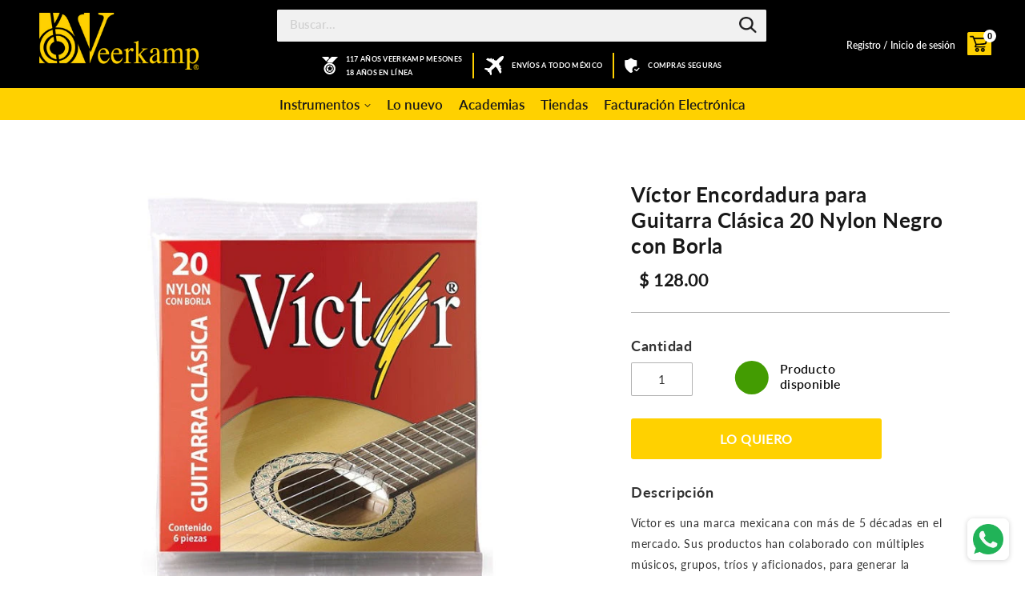

--- FILE ---
content_type: text/html; charset=utf-8
request_url: https://veerkamponline.com/products/victor-encordadura-para-guitarra-clasica-20-nylon-negro-con-borla
body_size: 53515
content:
<!doctype html>
<!--[if IE 9]> <html class="ie9 no-js" lang="es"> <![endif]-->
<!--[if (gt IE 9)|!(IE)]><!--> <html class="no-js" lang="es"> <!--<![endif]-->
<head>
  <meta charset="utf-8">
  <meta http-equiv="X-UA-Compatible" content="IE=edge,chrome=1">
  <meta name="viewport" content="width=device-width,initial-scale=1">
  <meta name="theme-color" content="#ffd100">
  <link rel="canonical" href="https://veerkamponline.com/products/victor-encordadura-para-guitarra-clasica-20-nylon-negro-con-borla">

  
    <link rel="shortcut icon" href="//veerkamponline.com/cdn/shop/files/Favicon_1_32x32.png?v=1613566193" type="image/png">
  

  
  <title>
    Víctor Encordadura para Guitarra Clásica 20 Nylon Negro con Borla
    
    
    
      &ndash; Veerkamp
    
  </title>

  
<meta name="description" content="Víctor es una marca mexicana con más de 5 décadas en el mercado. Sus productos han colaborado con múltiples músicos, grupos, tríos y aficionados, para generar la música que ha alegrado el corazón de un pueblo indiscutiblemente musical.Para el músico profesional, la claridad y alta fidelidad en el sonido a la hora de estar en público o en el estudio de grabación es sumamente importante.">


  <!-- /snippets/social-meta-tags.liquid -->




<meta property="og:site_name" content="Veerkamp">
<meta property="og:url" content="https://veerkamponline.com/products/victor-encordadura-para-guitarra-clasica-20-nylon-negro-con-borla"><meta property="og:title" content="Víctor Encordadura para Guitarra Clásica 20 Nylon Negro con Borla">
<meta property="og:type" content="product">
<meta property="og:description" content="Víctor es una marca mexicana con más de 5 décadas en el mercado. Sus productos han colaborado con múltiples músicos, grupos, tríos y aficionados, para generar la música que ha alegrado el corazón de un pueblo indiscutiblemente musical.Para el músico profesional, la claridad y alta fidelidad en el sonido a la hora de estar en público o en el estudio de grabación es sumamente importante.">

<meta property="og:price:amount" content="128.00">
<meta property="og:price:currency" content="MXN">

<meta property="og:image" content="http://veerkamponline.com/cdn/shop/files/guitarra_clasica3_6458d378-d381-419f-bba9-f3df8dd1b8e6_1200x1200.jpg?v=1757528919">
<meta property="og:image:secure_url" content="https://veerkamponline.com/cdn/shop/files/guitarra_clasica3_6458d378-d381-419f-bba9-f3df8dd1b8e6_1200x1200.jpg?v=1757528919">


  <meta name="twitter:site" content="@https://www.tiktok.com/@veerkampoficial?is_from_webapp=1&sender_device=pc">

<meta name="twitter:card" content="summary_large_image"><meta name="twitter:title" content="Víctor Encordadura para Guitarra Clásica 20 Nylon Negro con Borla">
<meta name="twitter:description" content="Víctor es una marca mexicana con más de 5 décadas en el mercado. Sus productos han colaborado con múltiples músicos, grupos, tríos y aficionados, para generar la música que ha alegrado el corazón de un pueblo indiscutiblemente musical.Para el músico profesional, la claridad y alta fidelidad en el sonido a la hora de estar en público o en el estudio de grabación es sumamente importante.">

  <!--begin-bc-sf-filter-css-->
  	<style data-id="bc-sf-filter-style" type="text/css">
      #bc-sf-filter-options-wrapper .bc-sf-filter-option-block .bc-sf-filter-block-title h3,
      #bc-sf-filter-tree-h .bc-sf-filter-option-block .bc-sf-filter-block-title a {}
      #bc-sf-filter-options-wrapper .bc-sf-filter-option-block .bc-sf-filter-block-content ul li a,
      #bc-sf-filter-tree-h .bc-sf-filter-option-block .bc-sf-filter-block-content ul li a {}
      #bc-sf-filter-tree-mobile button {}
    </style><link href="//veerkamponline.com/cdn/shop/t/67/assets/bc-sf-filter.scss.css?v=144709268417824047001696014093" rel="stylesheet" type="text/css" media="all" />
<!--start-bc-al-css--><!--end-bc-al-css-->

<!-- Start Widgets Slider CSS --><!-- End Widgets Slider CSS -->

  <!--end-bc-sf-filter-css-->

  <link href="//veerkamponline.com/cdn/shop/t/67/assets/theme.scss.css?v=17255754215897552561721171980" rel="stylesheet" type="text/css" media="all" />
  <!-- Assets GETMORE.MX -->
  <!-- CSS -->

  
  <link href="//veerkamponline.com/cdn/shop/t/67/assets/core.css?v=165802427905516999611635319473" rel="stylesheet" type="text/css" media="all" />
  <link href="//veerkamponline.com/cdn/shop/t/67/assets/index.css?v=94529918053676779721635319486" rel="stylesheet" type="text/css" media="all" />
  
  <!-- <link href="//veerkamponline.com/cdn/shop/t/67/assets/main-default.css?v=58271649362420486001635319496" rel="stylesheet" type="text/css" media="all" /> -->
  <link href="//veerkamponline.com/cdn/shop/t/67/assets/main_raul.css?v=83236085791790776331635319498" rel="stylesheet" type="text/css" media="all" />
  <link href="//veerkamponline.com/cdn/shop/t/67/assets/main_2.css?v=106100716809424224201635319497" rel="stylesheet" type="text/css" media="all" />
  <link href="//veerkamponline.com/cdn/shop/t/67/assets/main_aritz.css?v=45083592587820892251635319497" rel="stylesheet" type="text/css" media="all" />
  <link href="//veerkamponline.com/cdn/shop/t/67/assets/main_aritz2.css?v=5990871875064086631635319498" rel="stylesheet" type="text/css" media="all" />
  

  <script>
    var theme = {
      strings: {
        addToCart: "Agregar al carrito",
        soldOut: "Agotado",
        unavailable: "No disponible",
        showMore: "Ver más",
        showLess: "Mostrar menos",
        addressError: "No se puede encontrar esa dirección",
        addressNoResults: "No results for that address",
        addressQueryLimit: "Se ha excedido el límite de uso de la API de Google . Considere la posibilidad de actualizar a un \u003ca href=\"https:\/\/developers.google.com\/maps\/premium\/usage-limits\"\u003ePlan Premium\u003c\/a\u003e.",
        authError: "Hubo un problema de autenticación con su cuenta de Google Maps."
      },
      moneyFormat: "$ {{amount}}"
    }

    document.documentElement.className = document.documentElement.className.replace('no-js', 'js');
  </script>

  <!--[if (lte IE 9) ]><script src="//veerkamponline.com/cdn/shop/t/67/assets/match-media.min.js?v=22265819453975888031635319499" type="text/javascript"></script><![endif]-->

  

  <!--[if (gt IE 9)|!(IE)]><!--><script src="//veerkamponline.com/cdn/shop/t/67/assets/lazysizes.js?v=68441465964607740661635319493" async="async"></script><!--<![endif]-->
  <!--[if lte IE 9]><script src="//veerkamponline.com/cdn/shop/t/67/assets/lazysizes.min.js?v=288327"></script><![endif]-->

  <!--[if (gt IE 9)|!(IE)]><!--><script src="//veerkamponline.com/cdn/shop/t/67/assets/vendor.js?v=136118274122071307521635319514" defer="defer"></script><!--<![endif]-->
  <!--[if lte IE 9]><script src="//veerkamponline.com/cdn/shop/t/67/assets/vendor.js?v=136118274122071307521635319514"></script><![endif]-->

  <!--[if (gt IE 9)|!(IE)]><!--><script src="//veerkamponline.com/cdn/shop/t/67/assets/theme.js?v=79615692027434416461635319510" defer="defer"></script><!--<![endif]-->
  <!--[if lte IE 9]><script src="//veerkamponline.com/cdn/shop/t/67/assets/theme.js?v=79615692027434416461635319510"></script><![endif]-->
  <script src="https://cdnjs.cloudflare.com/ajax/libs/jquery/3.1.1/jquery.min.js" ></script>
  <script type="text/javascript" src="https://cdnjs.cloudflare.com/ajax/libs/shopify-cartjs/0.4.1/cart.min.js"></script>
<script type="text/javascript" src="https://cdnjs.cloudflare.com/ajax/libs/shopify-cartjs/0.4.1/rivets-cart.min.js"></script>
<script src="//veerkamponline.com/cdn/shopifycloud/storefront/assets/themes_support/option_selection-b017cd28.js" type="text/javascript"></script>
  <script src="//veerkamponline.com/cdn/shopifycloud/storefront/assets/themes_support/api.jquery-7ab1a3a4.js" type="text/javascript"></script>
  <script src="//veerkamponline.com/cdn/shop/t/67/assets/core.js?v=151566015754109229831635319474"></script>

<script type="text/javascript">
    jQuery(function() {
        CartJS.init({"note":null,"attributes":{},"original_total_price":0,"total_price":0,"total_discount":0,"total_weight":0.0,"item_count":0,"items":[],"requires_shipping":false,"currency":"MXN","items_subtotal_price":0,"cart_level_discount_applications":[],"checkout_charge_amount":0});

    });
    $(document).ready(function(){

      $(document).on('cart.requestComplete', function(event, cart) {
        $("#CartCount span").html(cart.item_count);
      });
    });
</script>

  <script>window.performance && window.performance.mark && window.performance.mark('shopify.content_for_header.start');</script><meta id="shopify-digital-wallet" name="shopify-digital-wallet" content="/6189842496/digital_wallets/dialog">
<meta name="shopify-checkout-api-token" content="512df51a71bbf69aa7e6ab6cd42dc9ed">
<meta id="in-context-paypal-metadata" data-shop-id="6189842496" data-venmo-supported="false" data-environment="production" data-locale="es_ES" data-paypal-v4="true" data-currency="MXN">
<link rel="alternate" type="application/json+oembed" href="https://veerkamponline.com/products/victor-encordadura-para-guitarra-clasica-20-nylon-negro-con-borla.oembed">
<script async="async" src="/checkouts/internal/preloads.js?locale=es-MX"></script>
<script id="shopify-features" type="application/json">{"accessToken":"512df51a71bbf69aa7e6ab6cd42dc9ed","betas":["rich-media-storefront-analytics"],"domain":"veerkamponline.com","predictiveSearch":true,"shopId":6189842496,"locale":"es"}</script>
<script>var Shopify = Shopify || {};
Shopify.shop = "veerkampmx.myshopify.com";
Shopify.locale = "es";
Shopify.currency = {"active":"MXN","rate":"1.0"};
Shopify.country = "MX";
Shopify.theme = {"name":"DEVR - HC - 27 Oct '21","id":127596789926,"schema_name":"Debut","schema_version":"2.1.0","theme_store_id":null,"role":"main"};
Shopify.theme.handle = "null";
Shopify.theme.style = {"id":null,"handle":null};
Shopify.cdnHost = "veerkamponline.com/cdn";
Shopify.routes = Shopify.routes || {};
Shopify.routes.root = "/";</script>
<script type="module">!function(o){(o.Shopify=o.Shopify||{}).modules=!0}(window);</script>
<script>!function(o){function n(){var o=[];function n(){o.push(Array.prototype.slice.apply(arguments))}return n.q=o,n}var t=o.Shopify=o.Shopify||{};t.loadFeatures=n(),t.autoloadFeatures=n()}(window);</script>
<script id="shop-js-analytics" type="application/json">{"pageType":"product"}</script>
<script defer="defer" async type="module" src="//veerkamponline.com/cdn/shopifycloud/shop-js/modules/v2/client.init-shop-cart-sync_CvZOh8Af.es.esm.js"></script>
<script defer="defer" async type="module" src="//veerkamponline.com/cdn/shopifycloud/shop-js/modules/v2/chunk.common_3Rxs6Qxh.esm.js"></script>
<script type="module">
  await import("//veerkamponline.com/cdn/shopifycloud/shop-js/modules/v2/client.init-shop-cart-sync_CvZOh8Af.es.esm.js");
await import("//veerkamponline.com/cdn/shopifycloud/shop-js/modules/v2/chunk.common_3Rxs6Qxh.esm.js");

  window.Shopify.SignInWithShop?.initShopCartSync?.({"fedCMEnabled":true,"windoidEnabled":true});

</script>
<script>(function() {
  var isLoaded = false;
  function asyncLoad() {
    if (isLoaded) return;
    isLoaded = true;
    var urls = ["https:\/\/discount.webcontrive.com\/assets\/js\/discount-box.js?v=1.1\u0026shop=veerkampmx.myshopify.com","https:\/\/whatschat.shopiapps.in\/script\/sp-whatsapp-app.js?version=1.0\u0026shop=veerkampmx.myshopify.com","https:\/\/chimpstatic.com\/mcjs-connected\/js\/users\/97feecdc0b5409a48a1a9dde7\/4e2d3b96960edadf666c17b47.js?shop=veerkampmx.myshopify.com","https:\/\/s3.amazonaws.com\/pixelpop\/usercontent\/scripts\/86888ff2-e8a1-4972-a4a8-121356821c3e\/pixelpop.js?shop=veerkampmx.myshopify.com","https:\/\/cdn.hextom.com\/js\/freeshippingbar.js?shop=veerkampmx.myshopify.com"];
    for (var i = 0; i < urls.length; i++) {
      var s = document.createElement('script');
      s.type = 'text/javascript';
      s.async = true;
      s.src = urls[i];
      var x = document.getElementsByTagName('script')[0];
      x.parentNode.insertBefore(s, x);
    }
  };
  if(window.attachEvent) {
    window.attachEvent('onload', asyncLoad);
  } else {
    window.addEventListener('load', asyncLoad, false);
  }
})();</script>
<script id="__st">var __st={"a":6189842496,"offset":-21600,"reqid":"e312cfd9-fe7b-4a3a-a9d9-f2a5ef19a1a3-1768783394","pageurl":"veerkamponline.com\/products\/victor-encordadura-para-guitarra-clasica-20-nylon-negro-con-borla","u":"85978bdaa7c5","p":"product","rtyp":"product","rid":4174873198656};</script>
<script>window.ShopifyPaypalV4VisibilityTracking = true;</script>
<script id="captcha-bootstrap">!function(){'use strict';const t='contact',e='account',n='new_comment',o=[[t,t],['blogs',n],['comments',n],[t,'customer']],c=[[e,'customer_login'],[e,'guest_login'],[e,'recover_customer_password'],[e,'create_customer']],r=t=>t.map((([t,e])=>`form[action*='/${t}']:not([data-nocaptcha='true']) input[name='form_type'][value='${e}']`)).join(','),a=t=>()=>t?[...document.querySelectorAll(t)].map((t=>t.form)):[];function s(){const t=[...o],e=r(t);return a(e)}const i='password',u='form_key',d=['recaptcha-v3-token','g-recaptcha-response','h-captcha-response',i],f=()=>{try{return window.sessionStorage}catch{return}},m='__shopify_v',_=t=>t.elements[u];function p(t,e,n=!1){try{const o=window.sessionStorage,c=JSON.parse(o.getItem(e)),{data:r}=function(t){const{data:e,action:n}=t;return t[m]||n?{data:e,action:n}:{data:t,action:n}}(c);for(const[e,n]of Object.entries(r))t.elements[e]&&(t.elements[e].value=n);n&&o.removeItem(e)}catch(o){console.error('form repopulation failed',{error:o})}}const l='form_type',E='cptcha';function T(t){t.dataset[E]=!0}const w=window,h=w.document,L='Shopify',v='ce_forms',y='captcha';let A=!1;((t,e)=>{const n=(g='f06e6c50-85a8-45c8-87d0-21a2b65856fe',I='https://cdn.shopify.com/shopifycloud/storefront-forms-hcaptcha/ce_storefront_forms_captcha_hcaptcha.v1.5.2.iife.js',D={infoText:'Protegido por hCaptcha',privacyText:'Privacidad',termsText:'Términos'},(t,e,n)=>{const o=w[L][v],c=o.bindForm;if(c)return c(t,g,e,D).then(n);var r;o.q.push([[t,g,e,D],n]),r=I,A||(h.body.append(Object.assign(h.createElement('script'),{id:'captcha-provider',async:!0,src:r})),A=!0)});var g,I,D;w[L]=w[L]||{},w[L][v]=w[L][v]||{},w[L][v].q=[],w[L][y]=w[L][y]||{},w[L][y].protect=function(t,e){n(t,void 0,e),T(t)},Object.freeze(w[L][y]),function(t,e,n,w,h,L){const[v,y,A,g]=function(t,e,n){const i=e?o:[],u=t?c:[],d=[...i,...u],f=r(d),m=r(i),_=r(d.filter((([t,e])=>n.includes(e))));return[a(f),a(m),a(_),s()]}(w,h,L),I=t=>{const e=t.target;return e instanceof HTMLFormElement?e:e&&e.form},D=t=>v().includes(t);t.addEventListener('submit',(t=>{const e=I(t);if(!e)return;const n=D(e)&&!e.dataset.hcaptchaBound&&!e.dataset.recaptchaBound,o=_(e),c=g().includes(e)&&(!o||!o.value);(n||c)&&t.preventDefault(),c&&!n&&(function(t){try{if(!f())return;!function(t){const e=f();if(!e)return;const n=_(t);if(!n)return;const o=n.value;o&&e.removeItem(o)}(t);const e=Array.from(Array(32),(()=>Math.random().toString(36)[2])).join('');!function(t,e){_(t)||t.append(Object.assign(document.createElement('input'),{type:'hidden',name:u})),t.elements[u].value=e}(t,e),function(t,e){const n=f();if(!n)return;const o=[...t.querySelectorAll(`input[type='${i}']`)].map((({name:t})=>t)),c=[...d,...o],r={};for(const[a,s]of new FormData(t).entries())c.includes(a)||(r[a]=s);n.setItem(e,JSON.stringify({[m]:1,action:t.action,data:r}))}(t,e)}catch(e){console.error('failed to persist form',e)}}(e),e.submit())}));const S=(t,e)=>{t&&!t.dataset[E]&&(n(t,e.some((e=>e===t))),T(t))};for(const o of['focusin','change'])t.addEventListener(o,(t=>{const e=I(t);D(e)&&S(e,y())}));const B=e.get('form_key'),M=e.get(l),P=B&&M;t.addEventListener('DOMContentLoaded',(()=>{const t=y();if(P)for(const e of t)e.elements[l].value===M&&p(e,B);[...new Set([...A(),...v().filter((t=>'true'===t.dataset.shopifyCaptcha))])].forEach((e=>S(e,t)))}))}(h,new URLSearchParams(w.location.search),n,t,e,['guest_login'])})(!0,!0)}();</script>
<script integrity="sha256-4kQ18oKyAcykRKYeNunJcIwy7WH5gtpwJnB7kiuLZ1E=" data-source-attribution="shopify.loadfeatures" defer="defer" src="//veerkamponline.com/cdn/shopifycloud/storefront/assets/storefront/load_feature-a0a9edcb.js" crossorigin="anonymous"></script>
<script data-source-attribution="shopify.dynamic_checkout.dynamic.init">var Shopify=Shopify||{};Shopify.PaymentButton=Shopify.PaymentButton||{isStorefrontPortableWallets:!0,init:function(){window.Shopify.PaymentButton.init=function(){};var t=document.createElement("script");t.src="https://veerkamponline.com/cdn/shopifycloud/portable-wallets/latest/portable-wallets.es.js",t.type="module",document.head.appendChild(t)}};
</script>
<script data-source-attribution="shopify.dynamic_checkout.buyer_consent">
  function portableWalletsHideBuyerConsent(e){var t=document.getElementById("shopify-buyer-consent"),n=document.getElementById("shopify-subscription-policy-button");t&&n&&(t.classList.add("hidden"),t.setAttribute("aria-hidden","true"),n.removeEventListener("click",e))}function portableWalletsShowBuyerConsent(e){var t=document.getElementById("shopify-buyer-consent"),n=document.getElementById("shopify-subscription-policy-button");t&&n&&(t.classList.remove("hidden"),t.removeAttribute("aria-hidden"),n.addEventListener("click",e))}window.Shopify?.PaymentButton&&(window.Shopify.PaymentButton.hideBuyerConsent=portableWalletsHideBuyerConsent,window.Shopify.PaymentButton.showBuyerConsent=portableWalletsShowBuyerConsent);
</script>
<script data-source-attribution="shopify.dynamic_checkout.cart.bootstrap">document.addEventListener("DOMContentLoaded",(function(){function t(){return document.querySelector("shopify-accelerated-checkout-cart, shopify-accelerated-checkout")}if(t())Shopify.PaymentButton.init();else{new MutationObserver((function(e,n){t()&&(Shopify.PaymentButton.init(),n.disconnect())})).observe(document.body,{childList:!0,subtree:!0})}}));
</script>
<link id="shopify-accelerated-checkout-styles" rel="stylesheet" media="screen" href="https://veerkamponline.com/cdn/shopifycloud/portable-wallets/latest/accelerated-checkout-backwards-compat.css" crossorigin="anonymous">
<style id="shopify-accelerated-checkout-cart">
        #shopify-buyer-consent {
  margin-top: 1em;
  display: inline-block;
  width: 100%;
}

#shopify-buyer-consent.hidden {
  display: none;
}

#shopify-subscription-policy-button {
  background: none;
  border: none;
  padding: 0;
  text-decoration: underline;
  font-size: inherit;
  cursor: pointer;
}

#shopify-subscription-policy-button::before {
  box-shadow: none;
}

      </style>

<script>window.performance && window.performance.mark && window.performance.mark('shopify.content_for_header.end');</script><script type="application/vnd.locksmith+json" data-locksmith>{"version":"v6.8","locked":false,"scope":"product","access_granted":true,"access_denied":false,"manual_lock":false,"server_lock":false,"server_rendered":false,"hide_resource":false,"hide_links_to_resource":false,"transparent":true,"locks":{"all":[],"opened":[]},"keys":[],"keys_signature":"b613679a0814d9ec772f95d778c35fc5ff1697c493715653c6c712144292c5ad","state":{"template":"product","theme":127596789926,"product":"victor-encordadura-para-guitarra-clasica-20-nylon-negro-con-borla","collection":null,"page":null,"blog":null,"article":null,"app":null},"shop":{"customer_accounts_enabled":true},"now":1768783394,"path":"/products/victor-encordadura-para-guitarra-clasica-20-nylon-negro-con-borla","canonical_url":"https:\/\/veerkamponline.com\/products\/victor-encordadura-para-guitarra-clasica-20-nylon-negro-con-borla","customer_id":null,"customer_id_signature":"b613679a0814d9ec772f95d778c35fc5ff1697c493715653c6c712144292c5ad","cart_token":null,"cart_token_signature":null,"cart":null}</script><script data-locksmith>!function(){var require=void 0,reqwest=function(){function succeed(e){var t=protocolRe.exec(e.url);return t=t&&t[1]||context.location.protocol,httpsRe.test(t)?twoHundo.test(e.request.status):!!e.request.response}function handleReadyState(e,t,r){return function(){return e._aborted?r(e.request):e._timedOut?r(e.request,"Request is aborted: timeout"):void(e.request&&4==e.request[readyState]&&(e.request.onreadystatechange=noop,succeed(e)?t(e.request):r(e.request)))}}function setHeaders(e,t){var r,n=t.headers||{};n.Accept=n.Accept||defaultHeaders.accept[t.type]||defaultHeaders.accept["*"];var o="undefined"!=typeof FormData&&t.data instanceof FormData;!t.crossOrigin&&!n[requestedWith]&&(n[requestedWith]=defaultHeaders.requestedWith),!n[contentType]&&!o&&(n[contentType]=t.contentType||defaultHeaders.contentType);for(r in n)n.hasOwnProperty(r)&&"setRequestHeader"in e&&e.setRequestHeader(r,n[r])}function setCredentials(e,t){"undefined"!=typeof t.withCredentials&&"undefined"!=typeof e.withCredentials&&(e.withCredentials=!!t.withCredentials)}function generalCallback(e){lastValue=e}function urlappend(e,t){return e+(/[?]/.test(e)?"&":"?")+t}function handleJsonp(e,t,r,n){var o=uniqid++,i=e.jsonpCallback||"callback",a=e.jsonpCallbackName||reqwest.getcallbackPrefix(o),s=new RegExp("((^|[?]|&)"+i+")=([^&]+)"),u=n.match(s),c=doc.createElement("script"),l=0,p=-1!==navigator.userAgent.indexOf("MSIE 10.0");return u?"?"===u[3]?n=n.replace(s,"$1="+a):a=u[3]:n=urlappend(n,i+"="+a),context[a]=generalCallback,c.type="text/javascript",c.src=n,c.async=!0,"undefined"!=typeof c.onreadystatechange&&!p&&(c.htmlFor=c.id="_reqwest_"+o),c.onload=c.onreadystatechange=function(){return c[readyState]&&"complete"!==c[readyState]&&"loaded"!==c[readyState]||l?!1:(c.onload=c.onreadystatechange=null,c.onclick&&c.onclick(),t(lastValue),lastValue=void 0,head.removeChild(c),l=1,void 0)},head.appendChild(c),{abort:function(){c.onload=c.onreadystatechange=null,r({},"Request is aborted: timeout",{}),lastValue=void 0,head.removeChild(c),l=1}}}function getRequest(e,t){var r,n=this.o,o=(n.method||"GET").toUpperCase(),i="string"==typeof n?n:n.url,a=n.processData!==!1&&n.data&&"string"!=typeof n.data?reqwest.toQueryString(n.data):n.data||null,s=!1;return("jsonp"==n.type||"GET"==o)&&a&&(i=urlappend(i,a),a=null),"jsonp"==n.type?handleJsonp(n,e,t,i):(r=n.xhr&&n.xhr(n)||xhr(n),r.open(o,i,n.async===!1?!1:!0),setHeaders(r,n),setCredentials(r,n),context[xDomainRequest]&&r instanceof context[xDomainRequest]?(r.onload=e,r.onerror=t,r.onprogress=function(){},s=!0):r.onreadystatechange=handleReadyState(this,e,t),n.before&&n.before(r),s?setTimeout(function(){r.send(a)},200):r.send(a),r)}function Reqwest(e,t){this.o=e,this.fn=t,init.apply(this,arguments)}function setType(e){return null===e?void 0:e.match("json")?"json":e.match("javascript")?"js":e.match("text")?"html":e.match("xml")?"xml":void 0}function init(o,fn){function complete(e){for(o.timeout&&clearTimeout(self.timeout),self.timeout=null;self._completeHandlers.length>0;)self._completeHandlers.shift()(e)}function success(resp){var type=o.type||resp&&setType(resp.getResponseHeader("Content-Type"));resp="jsonp"!==type?self.request:resp;var filteredResponse=globalSetupOptions.dataFilter(resp.responseText,type),r=filteredResponse;try{resp.responseText=r}catch(e){}if(r)switch(type){case"json":try{resp=context.JSON?context.JSON.parse(r):eval("("+r+")")}catch(err){return error(resp,"Could not parse JSON in response",err)}break;case"js":resp=eval(r);break;case"html":resp=r;break;case"xml":resp=resp.responseXML&&resp.responseXML.parseError&&resp.responseXML.parseError.errorCode&&resp.responseXML.parseError.reason?null:resp.responseXML}for(self._responseArgs.resp=resp,self._fulfilled=!0,fn(resp),self._successHandler(resp);self._fulfillmentHandlers.length>0;)resp=self._fulfillmentHandlers.shift()(resp);complete(resp)}function timedOut(){self._timedOut=!0,self.request.abort()}function error(e,t,r){for(e=self.request,self._responseArgs.resp=e,self._responseArgs.msg=t,self._responseArgs.t=r,self._erred=!0;self._errorHandlers.length>0;)self._errorHandlers.shift()(e,t,r);complete(e)}this.url="string"==typeof o?o:o.url,this.timeout=null,this._fulfilled=!1,this._successHandler=function(){},this._fulfillmentHandlers=[],this._errorHandlers=[],this._completeHandlers=[],this._erred=!1,this._responseArgs={};var self=this;fn=fn||function(){},o.timeout&&(this.timeout=setTimeout(function(){timedOut()},o.timeout)),o.success&&(this._successHandler=function(){o.success.apply(o,arguments)}),o.error&&this._errorHandlers.push(function(){o.error.apply(o,arguments)}),o.complete&&this._completeHandlers.push(function(){o.complete.apply(o,arguments)}),this.request=getRequest.call(this,success,error)}function reqwest(e,t){return new Reqwest(e,t)}function normalize(e){return e?e.replace(/\r?\n/g,"\r\n"):""}function serial(e,t){var r,n,o,i,a=e.name,s=e.tagName.toLowerCase(),u=function(e){e&&!e.disabled&&t(a,normalize(e.attributes.value&&e.attributes.value.specified?e.value:e.text))};if(!e.disabled&&a)switch(s){case"input":/reset|button|image|file/i.test(e.type)||(r=/checkbox/i.test(e.type),n=/radio/i.test(e.type),o=e.value,(!r&&!n||e.checked)&&t(a,normalize(r&&""===o?"on":o)));break;case"textarea":t(a,normalize(e.value));break;case"select":if("select-one"===e.type.toLowerCase())u(e.selectedIndex>=0?e.options[e.selectedIndex]:null);else for(i=0;e.length&&i<e.length;i++)e.options[i].selected&&u(e.options[i])}}function eachFormElement(){var e,t,r=this,n=function(e,t){var n,o,i;for(n=0;n<t.length;n++)for(i=e[byTag](t[n]),o=0;o<i.length;o++)serial(i[o],r)};for(t=0;t<arguments.length;t++)e=arguments[t],/input|select|textarea/i.test(e.tagName)&&serial(e,r),n(e,["input","select","textarea"])}function serializeQueryString(){return reqwest.toQueryString(reqwest.serializeArray.apply(null,arguments))}function serializeHash(){var e={};return eachFormElement.apply(function(t,r){t in e?(e[t]&&!isArray(e[t])&&(e[t]=[e[t]]),e[t].push(r)):e[t]=r},arguments),e}function buildParams(e,t,r,n){var o,i,a,s=/\[\]$/;if(isArray(t))for(i=0;t&&i<t.length;i++)a=t[i],r||s.test(e)?n(e,a):buildParams(e+"["+("object"==typeof a?i:"")+"]",a,r,n);else if(t&&"[object Object]"===t.toString())for(o in t)buildParams(e+"["+o+"]",t[o],r,n);else n(e,t)}var context=this;if("window"in context)var doc=document,byTag="getElementsByTagName",head=doc[byTag]("head")[0];else{var XHR2;try{XHR2=require("xhr2")}catch(ex){throw new Error("Peer dependency `xhr2` required! Please npm install xhr2")}}var httpsRe=/^http/,protocolRe=/(^\w+):\/\//,twoHundo=/^(20\d|1223)$/,readyState="readyState",contentType="Content-Type",requestedWith="X-Requested-With",uniqid=0,callbackPrefix="reqwest_"+ +new Date,lastValue,xmlHttpRequest="XMLHttpRequest",xDomainRequest="XDomainRequest",noop=function(){},isArray="function"==typeof Array.isArray?Array.isArray:function(e){return e instanceof Array},defaultHeaders={contentType:"application/x-www-form-urlencoded",requestedWith:xmlHttpRequest,accept:{"*":"text/javascript, text/html, application/xml, text/xml, */*",xml:"application/xml, text/xml",html:"text/html",text:"text/plain",json:"application/json, text/javascript",js:"application/javascript, text/javascript"}},xhr=function(e){if(e.crossOrigin===!0){var t=context[xmlHttpRequest]?new XMLHttpRequest:null;if(t&&"withCredentials"in t)return t;if(context[xDomainRequest])return new XDomainRequest;throw new Error("Browser does not support cross-origin requests")}return context[xmlHttpRequest]?new XMLHttpRequest:XHR2?new XHR2:new ActiveXObject("Microsoft.XMLHTTP")},globalSetupOptions={dataFilter:function(e){return e}};return Reqwest.prototype={abort:function(){this._aborted=!0,this.request.abort()},retry:function(){init.call(this,this.o,this.fn)},then:function(e,t){return e=e||function(){},t=t||function(){},this._fulfilled?this._responseArgs.resp=e(this._responseArgs.resp):this._erred?t(this._responseArgs.resp,this._responseArgs.msg,this._responseArgs.t):(this._fulfillmentHandlers.push(e),this._errorHandlers.push(t)),this},always:function(e){return this._fulfilled||this._erred?e(this._responseArgs.resp):this._completeHandlers.push(e),this},fail:function(e){return this._erred?e(this._responseArgs.resp,this._responseArgs.msg,this._responseArgs.t):this._errorHandlers.push(e),this},"catch":function(e){return this.fail(e)}},reqwest.serializeArray=function(){var e=[];return eachFormElement.apply(function(t,r){e.push({name:t,value:r})},arguments),e},reqwest.serialize=function(){if(0===arguments.length)return"";var e,t,r=Array.prototype.slice.call(arguments,0);return e=r.pop(),e&&e.nodeType&&r.push(e)&&(e=null),e&&(e=e.type),t="map"==e?serializeHash:"array"==e?reqwest.serializeArray:serializeQueryString,t.apply(null,r)},reqwest.toQueryString=function(e,t){var r,n,o=t||!1,i=[],a=encodeURIComponent,s=function(e,t){t="function"==typeof t?t():null==t?"":t,i[i.length]=a(e)+"="+a(t)};if(isArray(e))for(n=0;e&&n<e.length;n++)s(e[n].name,e[n].value);else for(r in e)e.hasOwnProperty(r)&&buildParams(r,e[r],o,s);return i.join("&").replace(/%20/g,"+")},reqwest.getcallbackPrefix=function(){return callbackPrefix},reqwest.compat=function(e,t){return e&&(e.type&&(e.method=e.type)&&delete e.type,e.dataType&&(e.type=e.dataType),e.jsonpCallback&&(e.jsonpCallbackName=e.jsonpCallback)&&delete e.jsonpCallback,e.jsonp&&(e.jsonpCallback=e.jsonp)),new Reqwest(e,t)},reqwest.ajaxSetup=function(e){e=e||{};for(var t in e)globalSetupOptions[t]=e[t]},reqwest}(),rollbar=function(){var e={};return!function(t,r){"object"==typeof e&&"object"==typeof module?module.exports=r():"function"==typeof define&&define.amd?define([],r):"object"==typeof e?e.rollbar=r():t.rollbar=r()}(this,function(){return function(e){function t(n){if(r[n])return r[n].exports;var o=r[n]={exports:{},id:n,loaded:!1};return e[n].call(o.exports,o,o.exports,t),o.loaded=!0,o.exports}var r={};return t.m=e,t.c=r,t.p="",t(0)}([function(e,t,r){e.exports=r(1)},function(e,t,r){"use strict";var n=r(2);"undefined"==typeof window||window._rollbarStartTime||(window._rollbarStartTime=(new Date).getTime()),e.exports=n},function(e,t,r){"use strict";function n(e,t){this.options=c.merge(k,e);var r=new l(this.options,d,h);this.client=t||new u(this.options,r,p,"browser");var n="undefined"!=typeof window&&window||"undefined"!=typeof self&&self,o="undefined"!=typeof document&&document;i(this.client.notifier),a(this.client.queue),(this.options.captureUncaught||this.options.handleUncaughtExceptions)&&(f.captureUncaughtExceptions(n,this),f.wrapGlobals(n,this)),(this.options.captureUnhandledRejections||this.options.handleUnhandledRejections)&&f.captureUnhandledRejections(n,this),this.instrumenter=new w(this.options,this.client.telemeter,this,n,o),this.instrumenter.instrument()}function o(e){var t="Rollbar is not initialized";p.error(t),e&&e(new Error(t))}function i(e){e.addTransform(m.handleItemWithError).addTransform(m.ensureItemHasSomethingToSay).addTransform(m.addBaseInfo).addTransform(m.addRequestInfo(window)).addTransform(m.addClientInfo(window)).addTransform(m.addPluginInfo(window)).addTransform(m.addBody).addTransform(g.addMessageWithError).addTransform(g.addTelemetryData).addTransform(g.addConfigToPayload).addTransform(m.scrubPayload).addTransform(g.userTransform(p)).addTransform(g.itemToPayload)}function a(e){e.addPredicate(y.checkLevel).addPredicate(v.checkIgnore).addPredicate(y.userCheckIgnore(p)).addPredicate(y.urlIsNotBlacklisted(p)).addPredicate(y.urlIsWhitelisted(p)).addPredicate(y.messageIsIgnored(p))}function s(e){for(var t=0,r=e.length;r>t;++t)if(c.isFunction(e[t]))return e[t]}var u=r(3),c=r(5),l=r(11),p=r(13),f=r(16),d=r(17),h=r(19),m=r(20),g=r(24),v=r(25),y=r(26),b=r(21),w=r(27),x=null;n.init=function(e,t){return x?x.global(e).configure(e):x=new n(e,t)},n.prototype.global=function(e){return this.client.global(e),this},n.global=function(e){return x?x.global(e):void o()},n.prototype.configure=function(e,t){var r=this.options,n={};return t&&(n={payload:t}),this.options=c.merge(r,e,n),this.client.configure(this.options,t),this.instrumenter.configure(this.options),this},n.configure=function(e,t){return x?x.configure(e,t):void o()},n.prototype.lastError=function(){return this.client.lastError},n.lastError=function(){return x?x.lastError():void o()},n.prototype.log=function(){var e=this._createItem(arguments),t=e.uuid;return this.client.log(e),{uuid:t}},n.log=function(){if(x)return x.log.apply(x,arguments);var e=s(arguments);o(e)},n.prototype.debug=function(){var e=this._createItem(arguments),t=e.uuid;return this.client.debug(e),{uuid:t}},n.debug=function(){if(x)return x.debug.apply(x,arguments);var e=s(arguments);o(e)},n.prototype.info=function(){var e=this._createItem(arguments),t=e.uuid;return this.client.info(e),{uuid:t}},n.info=function(){if(x)return x.info.apply(x,arguments);var e=s(arguments);o(e)},n.prototype.warn=function(){var e=this._createItem(arguments),t=e.uuid;return this.client.warn(e),{uuid:t}},n.warn=function(){if(x)return x.warn.apply(x,arguments);var e=s(arguments);o(e)},n.prototype.warning=function(){var e=this._createItem(arguments),t=e.uuid;return this.client.warning(e),{uuid:t}},n.warning=function(){if(x)return x.warning.apply(x,arguments);var e=s(arguments);o(e)},n.prototype.error=function(){var e=this._createItem(arguments),t=e.uuid;return this.client.error(e),{uuid:t}},n.error=function(){if(x)return x.error.apply(x,arguments);var e=s(arguments);o(e)},n.prototype.critical=function(){var e=this._createItem(arguments),t=e.uuid;return this.client.critical(e),{uuid:t}},n.critical=function(){if(x)return x.critical.apply(x,arguments);var e=s(arguments);o(e)},n.prototype.handleUncaughtException=function(e,t,r,n,o,i){var a,s=c.makeUnhandledStackInfo(e,t,r,n,o,"onerror","uncaught exception",b);c.isError(o)?(a=this._createItem([e,o,i]),a._unhandledStackInfo=s):c.isError(t)?(a=this._createItem([e,t,i]),a._unhandledStackInfo=s):(a=this._createItem([e,i]),a.stackInfo=s),a.level=this.options.uncaughtErrorLevel,a._isUncaught=!0,this.client.log(a)},n.prototype.handleUnhandledRejection=function(e,t){var r="unhandled rejection was null or undefined!";if(e)if(e.message)r=e.message;else{var n=c.stringify(e);n.value&&(r=n.value)}var o,i=e&&e._rollbarContext||t&&t._rollbarContext;c.isError(e)?o=this._createItem([r,e,i]):(o=this._createItem([r,e,i]),o.stackInfo=c.makeUnhandledStackInfo(r,"",0,0,null,"unhandledrejection","",b)),o.level=this.options.uncaughtErrorLevel,o._isUncaught=!0,o._originalArgs=o._originalArgs||[],o._originalArgs.push(t),this.client.log(o)},n.prototype.wrap=function(e,t,r){try{var n;if(n=c.isFunction(t)?t:function(){return t||{}},!c.isFunction(e))return e;if(e._isWrap)return e;if(!e._rollbar_wrapped&&(e._rollbar_wrapped=function(){t&&c.isFunction(t)&&t.apply(this,arguments);try{return e.apply(this,arguments)}catch(t){var r=t;throw r&&(c.isType(r,"string")&&(r=new String(r)),r._rollbarContext=n()||{},r._rollbarContext._wrappedSource=e.toString(),window._rollbarWrappedError=r),r}},e._rollbar_wrapped._isWrap=!0,e.hasOwnProperty))for(var o in e)e.hasOwnProperty(o)&&(e._rollbar_wrapped[o]=e[o]);return e._rollbar_wrapped}catch(t){return e}},n.wrap=function(e,t){return x?x.wrap(e,t):void o()},n.prototype.captureEvent=function(e,t){return this.client.captureEvent(e,t)},n.captureEvent=function(e,t){return x?x.captureEvent(e,t):void o()},n.prototype.captureDomContentLoaded=function(e,t){return t||(t=new Date),this.client.captureDomContentLoaded(t)},n.prototype.captureLoad=function(e,t){return t||(t=new Date),this.client.captureLoad(t)},n.prototype._createItem=function(e){return c.createItem(e,p,this)};var k={version:"2.4.5",scrubFields:["pw","pass","passwd","password","secret","confirm_password","confirmPassword","password_confirmation","passwordConfirmation","access_token","accessToken","secret_key","secretKey","secretToken","cc-number","card number","cardnumber","cardnum","ccnum","ccnumber","cc num","creditcardnumber","credit card number","newcreditcardnumber","new credit card","creditcardno","credit card no","card#","card #","cc-csc","cvc2","cvv2","ccv2","security code","card verification","name on credit card","name on card","nameoncard","cardholder","card holder","name des karteninhabers","card type","cardtype","cc type","cctype","payment type","expiration date","expirationdate","expdate","cc-exp"],logLevel:"debug",reportLevel:"debug",uncaughtErrorLevel:"error",endpoint:"api.rollbar.com/api/1/item/",verbose:!1,enabled:!0,sendConfig:!1,includeItemsInTelemetry:!0,captureIp:!0};e.exports=n},function(e,t,r){"use strict";function n(e,t,r,o){this.options=c.merge(e),this.logger=r,n.rateLimiter.configureGlobal(this.options),n.rateLimiter.setPlatformOptions(o,this.options),this.queue=new a(n.rateLimiter,t,r,this.options),this.notifier=new s(this.queue,this.options),this.telemeter=new u(this.options),this.lastError=null,this.lastErrorHash="none"}function o(e){var t=e.message||"",r=(e.err||{}).stack||String(e.err);return t+"::"+r}var i=r(4),a=r(8),s=r(9),u=r(10),c=r(5),l={maxItems:0,itemsPerMinute:60};n.rateLimiter=new i(l),n.prototype.global=function(e){return n.rateLimiter.configureGlobal(e),this},n.prototype.configure=function(e,t){var r=this.options,n={};return t&&(n={payload:t}),this.options=c.merge(r,e,n),this.notifier&&this.notifier.configure(this.options),this.telemeter&&this.telemeter.configure(this.options),this.global(this.options),this},n.prototype.log=function(e){var t=this._defaultLogLevel();return this._log(t,e)},n.prototype.debug=function(e){this._log("debug",e)},n.prototype.info=function(e){this._log("info",e)},n.prototype.warn=function(e){this._log("warning",e)},n.prototype.warning=function(e){this._log("warning",e)},n.prototype.error=function(e){this._log("error",e)},n.prototype.critical=function(e){this._log("critical",e)},n.prototype.wait=function(e){this.queue.wait(e)},n.prototype.captureEvent=function(e,t){return this.telemeter.captureEvent(e,t)},n.prototype.captureDomContentLoaded=function(e){return this.telemeter.captureDomContentLoaded(e)},n.prototype.captureLoad=function(e){return this.telemeter.captureLoad(e)},n.prototype._log=function(e,t){var r;if(t.callback&&(r=t.callback,delete t.callback),this._sameAsLastError(t)){if(r){var n=new Error("ignored identical item");n.item=t,r(n)}}else try{t.level=t.level||e,this.telemeter._captureRollbarItem(t),t.telemetryEvents=this.telemeter.copyEvents(),this.notifier.log(t,r)}catch(e){this.logger.error(e)}},n.prototype._defaultLogLevel=function(){return this.options.logLevel||"debug"},n.prototype._sameAsLastError=function(e){if(!e._isUncaught)return!1;var t=o(e);return this.lastErrorHash===t||(this.lastError=e.err,this.lastErrorHash=t,!1)},e.exports=n},function(e,t,r){"use strict";function n(e){this.startTime=s.now(),this.counter=0,this.perMinCounter=0,this.platform=null,this.platformOptions={},this.configureGlobal(e)}function o(e,t,r){return!e.ignoreRateLimit&&t>=1&&r>t}function i(e,t,r,n,o,i,s){var u=null;return r&&(r=new Error(r)),r||n||(u=a(e,t,o,i,s)),{error:r,shouldSend:n,payload:u}}function a(e,t,r,n,o){var i,a=t.environment||t.payload&&t.payload.environment;i=o?"item per minute limit reached, ignoring errors until timeout":"maxItems has been hit, ignoring errors until reset.";var s={body:{message:{body:i,extra:{maxItems:r,itemsPerMinute:n}}},language:"javascript",environment:a,notifier:{version:t.notifier&&t.notifier.version||t.version}};return"browser"===e?(s.platform="browser",s.framework="browser-js",s.notifier.name="rollbar-browser-js"):"server"===e?(s.framework=t.framework||"node-js",s.notifier.name=t.notifier.name):"react-native"===e&&(s.framework=t.framework||"react-native",s.notifier.name=t.notifier.name),s}var s=r(5);n.globalSettings={startTime:s.now(),maxItems:void 0,itemsPerMinute:void 0},n.prototype.configureGlobal=function(e){void 0!==e.startTime&&(n.globalSettings.startTime=e.startTime),void 0!==e.maxItems&&(n.globalSettings.maxItems=e.maxItems),void 0!==e.itemsPerMinute&&(n.globalSettings.itemsPerMinute=e.itemsPerMinute)},n.prototype.shouldSend=function(e,t){t=t||s.now();var r=t-this.startTime;(0>r||r>=6e4)&&(this.startTime=t,this.perMinCounter=0);var a=n.globalSettings.maxItems,u=n.globalSettings.itemsPerMinute;if(o(e,a,this.counter))return i(this.platform,this.platformOptions,a+" max items reached",!1);if(o(e,u,this.perMinCounter))return i(this.platform,this.platformOptions,u+" items per minute reached",!1);this.counter++,this.perMinCounter++;var c=!o(e,a,this.counter),l=c;return c=c&&!o(e,u,this.perMinCounter),i(this.platform,this.platformOptions,null,c,a,u,l)},n.prototype.setPlatformOptions=function(e,t){this.platform=e,this.platformOptions=t},e.exports=n},function(e,t,r){"use strict";function n(){if(!j&&(j=!0,c(JSON)&&(s(JSON.stringify)&&(N.stringify=JSON.stringify),s(JSON.parse)&&(N.parse=JSON.parse)),!a(N.stringify)||!a(N.parse))){var e=r(7);e(N)}}function o(e,t){return t===i(e)}function i(e){var t=typeof e;return"object"!==t?t:e?e instanceof Error?"error":{}.toString.call(e).match(/\s([a-zA-Z]+)/)[1].toLowerCase():"null"}function a(e){return o(e,"function")}function s(e){var t=/[\\^$.*+?()[\]{}|]/g,r=Function.prototype.toString.call(Object.prototype.hasOwnProperty).replace(t,"\\$&").replace(/hasOwnProperty|(function).*?(?=\\\()| for .+?(?=\\\])/g,"$1.*?"),n=RegExp("^"+r+"$");return u(e)&&n.test(e)}function u(e){var t=typeof e;return null!=e&&("object"==t||"function"==t)}function c(e){return!o(e,"undefined")}function l(e){var t=i(e);return"object"===t||"array"===t}function p(e){return o(e,"error")}function f(e,t,r){var n,i,a,s=o(e,"object"),u=o(e,"array"),c=[];if(s&&-1!==r.indexOf(e))return e;if(r.push(e),s)for(n in e)Object.prototype.hasOwnProperty.call(e,n)&&c.push(n);else if(u)for(a=0;a<e.length;++a)c.push(a);var l=s?{}:[];for(a=0;a<c.length;++a)n=c[a],i=e[n],l[n]=t(n,i,r);return 0!=c.length?l:e}function d(){return"********"}function h(){var e=L(),t="xxxxxxxx-xxxx-4xxx-yxxx-xxxxxxxxxxxx".replace(/[xy]/g,function(t){var r=(e+16*Math.random())%16|0;return e=Math.floor(e/16),("x"===t?r:7&r|8).toString(16)});return t}function m(e){var t=g(e);return t?(""===t.anchor&&(t.source=t.source.replace("#","")),e=t.source.replace("?"+t.query,"")):"(unknown)"}function g(e){if(o(e,"string")){for(var t=H,r=t.parser[t.strictMode?"strict":"loose"].exec(e),n={},i=t.key.length;i--;)n[t.key[i]]=r[i]||"";return n[t.q.name]={},n[t.key[12]].replace(t.q.parser,function(e,r,o){r&&(n[t.q.name][r]=o)}),n}}function v(e,t,r){r=r||{},r.access_token=e;var n,o=[];for(n in r)Object.prototype.hasOwnProperty.call(r,n)&&o.push([n,r[n]].join("="));var i="?"+o.sort().join("&");t=t||{},t.path=t.path||"";var a,s=t.path.indexOf("?"),u=t.path.indexOf("#");-1!==s&&(-1===u||u>s)?(a=t.path,t.path=a.substring(0,s)+i+"&"+a.substring(s+1)):-1!==u?(a=t.path,t.path=a.substring(0,u)+i+a.substring(u)):t.path=t.path+i}function y(e,t){if(t=t||e.protocol,!t&&e.port&&(80===e.port?t="http:":443===e.port&&(t="https:")),t=t||"https:",!e.hostname)return null;var r=t+"//"+e.hostname;return e.port&&(r=r+":"+e.port),e.path&&(r+=e.path),r}function b(e,t){var r,n;try{r=N.stringify(e)}catch(o){if(t&&a(t))try{r=t(e)}catch(e){n=e}else n=o}return{error:n,value:r}}function w(e){var t,r;try{t=N.parse(e)}catch(e){r=e}return{error:r,value:t}}function x(e,t,r,n,o,i,a,s){var u={url:t||"",line:r,column:n};u.func=s.guessFunctionName(u.url,u.line),u.context=s.gatherContext(u.url,u.line);var c=document&&document.location&&document.location.href,l=window&&window.navigator&&window.navigator.userAgent;return{mode:i,message:o?String(o):e||a,url:c,stack:[u],useragent:l}}function k(e,t){return function(t,r){try{n(t,r)}catch(n){e.error(n)}}}function _(e,t,r,n,o){for(var a,s,u,c,l,p,f=[],d=0,m=e.length;m>d;++d){p=e[d];var g=i(p);switch(g){case"undefined":break;case"string":a?f.push(p):a=p;break;case"function":c=k(t,p);break;case"date":f.push(p);break;case"error":case"domexception":s?f.push(p):s=p;break;case"object":case"array":if(p instanceof Error||"undefined"!=typeof DOMException&&p instanceof DOMException){s?f.push(p):s=p;break}if(n&&"object"===g&&!l){for(var v=0,y=n.length;y>v;++v)if(void 0!==p[n[v]]){l=p;break}if(l)break}u?f.push(p):u=p;break;default:if(p instanceof Error||"undefined"!=typeof DOMException&&p instanceof DOMException){s?f.push(p):s=p;break}f.push(p)}}f.length>0&&(u=q(u),u.extraArgs=f);var b={message:a,err:s,custom:u,timestamp:L(),callback:c,uuid:h()};return u&&void 0!==u.level&&(b.level=u.level,delete u.level),n&&l&&(b.request=l),o&&(b.lambdaContext=o),b._originalArgs=e,b}function E(e,t){if(e){var r=t.split("."),n=e;try{for(var o=0,i=r.length;i>o;++o)n=n[r[o]]}catch(e){n=void 0}return n}}function T(e,t,r){if(e){var n=t.split("."),o=n.length;if(!(1>o)){if(1===o)return void(e[n[0]]=r);try{for(var i=e[n[0]]||{},a=i,s=1;o-1>s;s++)i[n[s]]=i[n[s]]||{},i=i[n[s]];i[n[o-1]]=r,e[n[0]]=a}catch(e){return}}}}function S(e,t){function r(e,t,r,n,o,i){return t+d(i)}function n(e){var t;if(o(e,"string"))for(t=0;t<u.length;++t)e=e.replace(u[t],r);return e}function i(e,t){var r;for(r=0;r<s.length;++r)if(s[r].test(e)){t=d(t);break}return t}function a(e,t,r){var s=i(e,t);return s===t?o(t,"object")||o(t,"array")?f(t,a,r):n(s):s}t=t||[];var s=I(t),u=O(t);return f(e,a,[])}function I(e){for(var t,r=[],n=0;n<e.length;++n)t="^\\[?(%5[bB])?"+e[n]+"\\[?(%5[bB])?\\]?(%5[dD])?$",r.push(new RegExp(t,"i"));return r}function O(e){for(var t,r=[],n=0;n<e.length;++n)t="\\[?(%5[bB])?"+e[n]+"\\[?(%5[bB])?\\]?(%5[dD])?",r.push(new RegExp("("+t+"=)([^&\\n]+)","igm"));return r}function C(e){var t,r,n,o=[];for(t=0,r=e.length;r>t;t++){switch(n=e[t],i(n)){case"object":n=b(n),n=n.error||n.value,n.length>500&&(n=n.substr(0,497)+"...");break;case"null":n="null";break;case"undefined":n="undefined";break;case"symbol":n=n.toString()}o.push(n)}return o.join(" ")}function L(){return Date.now?+Date.now():+new Date}function R(e,t){if(e&&e.user_ip&&t!==!0){var r=e.user_ip;if(t)try{var n;if(-1!==r.indexOf("."))n=r.split("."),n.pop(),n.push("0"),r=n.join(".");else if(-1!==r.indexOf(":")){if(n=r.split(":"),n.length>2){var o=n.slice(0,3),i=o[2].indexOf("/");-1!==i&&(o[2]=o[2].substring(0,i));var a="0000:0000:0000:0000:0000";r=o.concat(a).join(":")}}else r=null}catch(e){r=null}else r=null;e.user_ip=r}}var q=r(6),N={},j=!1;n();var A={debug:0,info:1,warning:2,error:3,critical:4},H={strictMode:!1,key:["source","protocol","authority","userInfo","user","password","host","port","relative","path","directory","file","query","anchor"],q:{name:"queryKey",parser:/(?:^|&)([^&=]*)=?([^&]*)/g},parser:{strict:/^(?:([^:\/?#]+):)?(?:\/\/((?:(([^:@]*)(?::([^:@]*))?)?@)?([^:\/?#]*)(?::(\d*))?))?((((?:[^?#\/]*\/)*)([^?#]*))(?:\?([^#]*))?(?:#(.*))?)/,loose:/^(?:(?![^:@]+:[^:@\/]*@)([^:\/?#.]+):)?(?:\/\/)?((?:(([^:@]*)(?::([^:@]*))?)?@)?([^:\/?#]*)(?::(\d*))?)(((\/(?:[^?#](?![^?#\/]*\.[^?#\/.]+(?:[?#]|$)))*\/?)?([^?#\/]*))(?:\?([^#]*))?(?:#(.*))?)/}};e.exports={isType:o,typeName:i,isFunction:a,isNativeFunction:s,isIterable:l,isError:p,merge:q,traverse:f,redact:d,uuid4:h,LEVELS:A,sanitizeUrl:m,addParamsAndAccessTokenToPath:v,formatUrl:y,stringify:b,jsonParse:w,makeUnhandledStackInfo:x,createItem:_,get:E,set:T,scrub:S,formatArgsAsString:C,now:L,filterIp:R}},function(e,t){"use strict";function r(){var e,t,n,o,a,s={},u=null,c=arguments.length;for(e=0;c>e;e++)if(u=arguments[e],null!=u)for(a in u)t=s[a],n=u[a],s!==n&&(n&&i(n)?(o=t&&i(t)?t:{},s[a]=r(o,n)):"undefined"!=typeof n&&(s[a]=n));return s}var n=Object.prototype.hasOwnProperty,o=Object.prototype.toString,i=function(e){if(!e||"[object Object]"!==o.call(e))return!1;var t=n.call(e,"constructor"),r=e.constructor&&e.constructor.prototype&&n.call(e.constructor.prototype,"isPrototypeOf");if(e.constructor&&!t&&!r)return!1;var i;for(i in e);return"undefined"==typeof i||n.call(e,i)};e.exports=r},function(e,t){var r=function(e){function t(e){return 10>e?"0"+e:e}function r(){return this.valueOf()}function n(e){return i.lastIndex=0,i.test(e)?'"'+e.replace(i,function(e){var t=u[e];return"string"==typeof t?t:"\\u"+("0000"+e.charCodeAt(0).toString(16)).slice(-4)})+'"':'"'+e+'"'}function o(e,t){var r,i,u,l,p,f=a,d=t[e];switch(d&&"object"==typeof d&&"function"==typeof d.toJSON&&(d=d.toJSON(e)),"function"==typeof c&&(d=c.call(t,e,d)),typeof d){case"string":return n(d);case"number":return isFinite(d)?String(d):"null";case"boolean":case"null":return String(d);case"object":if(!d)return"null";if(a+=s,p=[],"[object Array]"===Object.prototype.toString.apply(d)){for(l=d.length,r=0;l>r;r+=1)p[r]=o(r,d)||"null";return u=0===p.length?"[]":a?"[\n"+a+p.join(",\n"+a)+"\n"+f+"]":"["+p.join(",")+"]",a=f,u}if(c&&"object"==typeof c)for(l=c.length,r=0;l>r;r+=1)"string"==typeof c[r]&&(i=c[r],u=o(i,d),u&&p.push(n(i)+(a?": ":":")+u));else for(i in d)Object.prototype.hasOwnProperty.call(d,i)&&(u=o(i,d),u&&p.push(n(i)+(a?": ":":")+u));return u=0===p.length?"{}":a?"{\n"+a+p.join(",\n"+a)+"\n"+f+"}":"{"+p.join(",")+"}",a=f,u}}var i=/[\\"\u0000-\u001f\u007f-\u009f\u00ad\u0600-\u0604\u070f\u17b4\u17b5\u200c-\u200f\u2028-\u202f\u2060-\u206f\ufeff\ufff0-\uffff]/g;"function"!=typeof Date.prototype.toJSON&&(Date.prototype.toJSON=function(){return isFinite(this.valueOf())?this.getUTCFullYear()+"-"+t(this.getUTCMonth()+1)+"-"+t(this.getUTCDate())+"T"+t(this.getUTCHours())+":"+t(this.getUTCMinutes())+":"+t(this.getUTCSeconds())+"Z":null},Boolean.prototype.toJSON=r,Number.prototype.toJSON=r,String.prototype.toJSON=r);var a,s,u,c;"function"!=typeof e.stringify&&(u={"\b":"\\b","	":"\\t","\n":"\\n","\f":"\\f","\r":"\\r",'"':'\\"',"\\":"\\\\"},e.stringify=function(e,t,r){var n;if(a="",s="","number"==typeof r)for(n=0;r>n;n+=1)s+=" ";else"string"==typeof r&&(s=r);if(c=t,t&&"function"!=typeof t&&("object"!=typeof t||"number"!=typeof t.length))throw new Error("JSON.stringify");return o("",{"":e})}),"function"!=typeof e.parse&&(e.parse=function(){var e,t,r,n,o,i={"\\":"\\",'"':'"',"/":"/",t:"	",n:"\n",r:"\r",f:"\f",b:"\b"},a={go:function(){e="ok"},firstokey:function(){n=o,e="colon"},okey:function(){n=o,e="colon"},ovalue:function(){e="ocomma"},firstavalue:function(){e="acomma"},avalue:function(){e="acomma"}},s={go:function(){e="ok"},ovalue:function(){e="ocomma"},firstavalue:function(){e="acomma"},avalue:function(){e="acomma"}},u={"{":{go:function(){t.push({state:"ok"}),r={},e="firstokey"},ovalue:function(){t.push({container:r,state:"ocomma",key:n}),r={},e="firstokey"},firstavalue:function(){t.push({container:r,state:"acomma"}),r={},e="firstokey"},avalue:function(){t.push({container:r,state:"acomma"}),r={},e="firstokey"}},"}":{firstokey:function(){var i=t.pop();o=r,r=i.container,n=i.key,e=i.state},ocomma:function(){var i=t.pop();r[n]=o,o=r,r=i.container,n=i.key,e=i.state}},"[":{go:function(){t.push({state:"ok"}),r=[],e="firstavalue"},ovalue:function(){t.push({container:r,state:"ocomma",key:n}),r=[],e="firstavalue"},firstavalue:function(){t.push({container:r,state:"acomma"}),r=[],e="firstavalue"},avalue:function(){t.push({container:r,state:"acomma"}),r=[],e="firstavalue"}},"]":{firstavalue:function(){var i=t.pop();o=r,r=i.container,n=i.key,e=i.state},acomma:function(){var i=t.pop();r.push(o),o=r,r=i.container,n=i.key,e=i.state}},":":{colon:function(){if(Object.hasOwnProperty.call(r,n))throw new SyntaxError("Duplicate key '"+n+'"');e="ovalue"}},",":{ocomma:function(){r[n]=o,e="okey"},acomma:function(){r.push(o),e="avalue"}},"true":{go:function(){o=!0,e="ok"},ovalue:function(){o=!0,e="ocomma"},firstavalue:function(){o=!0,e="acomma"},avalue:function(){o=!0,e="acomma"}},"false":{go:function(){o=!1,e="ok"},ovalue:function(){o=!1,e="ocomma"},firstavalue:function(){o=!1,e="acomma"},avalue:function(){o=!1,e="acomma"}},"null":{go:function(){o=null,e="ok"},ovalue:function(){o=null,e="ocomma"},firstavalue:function(){o=null,e="acomma"},avalue:function(){o=null,e="acomma"}}};return function(r,n){var i,c=/^[\u0020\t\n\r]*(?:([,:\[\]{}]|true|false|null)|(-?\d+(?:\.\d*)?(?:[eE][+\-]?\d+)?)|"((?:[^\r\n\t\\\"]|\\(?:["\\\/trnfb]|u[0-9a-fA-F]{4}))*)")/;e="go",t=[];try{for(;i=c.exec(r),i;)i[1]?u[i[1]][e]():i[2]?(o=+i[2],s[e]()):(o=l(i[3]),a[e]()),r=r.slice(i[0].length)}catch(l){e=l}if("ok"!==e||/[^\u0020\t\n\r]/.test(r))throw e instanceof SyntaxError?e:new SyntaxError("JSON");return"function"==typeof n?function p(e,t){var r,i,a=e[t];if(a&&"object"==typeof a)for(r in o)Object.prototype.hasOwnProperty.call(a,r)&&(i=p(a,r),void 0!==i?a[r]=i:delete a[r]);return n.call(e,t,a)}({"":o},""):o}}())};e.exports=r},function(e,t,r){"use strict";function n(e,t,r,n){this.rateLimiter=e,this.api=t,this.logger=r,this.options=n,this.predicates=[],this.pendingItems=[],this.pendingRequests=[],this.retryQueue=[],this.retryHandle=null,this.waitCallback=null,this.waitIntervalID=null}var o=r(5);n.prototype.configure=function(e){this.api&&this.api.configure(e);var t=this.options;return this.options=o.merge(t,e),this},n.prototype.addPredicate=function(e){return o.isFunction(e)&&this.predicates.push(e),
this},n.prototype.addPendingItem=function(e){this.pendingItems.push(e)},n.prototype.removePendingItem=function(e){var t=this.pendingItems.indexOf(e);-1!==t&&this.pendingItems.splice(t,1)},n.prototype.addItem=function(e,t,r,n){t&&o.isFunction(t)||(t=function(){});var i=this._applyPredicates(e);if(i.stop)return this.removePendingItem(n),void t(i.err);this._maybeLog(e,r),this.removePendingItem(n),this.pendingRequests.push(e);try{this._makeApiRequest(e,function(r,n){this._dequeuePendingRequest(e),t(r,n)}.bind(this))}catch(r){this._dequeuePendingRequest(e),t(r)}},n.prototype.wait=function(e){o.isFunction(e)&&(this.waitCallback=e,this._maybeCallWait()||(this.waitIntervalID&&(this.waitIntervalID=clearInterval(this.waitIntervalID)),this.waitIntervalID=setInterval(function(){this._maybeCallWait()}.bind(this),500)))},n.prototype._applyPredicates=function(e){for(var t=null,r=0,n=this.predicates.length;n>r;r++)if(t=this.predicates[r](e,this.options),!t||void 0!==t.err)return{stop:!0,err:t.err};return{stop:!1,err:null}},n.prototype._makeApiRequest=function(e,t){var r=this.rateLimiter.shouldSend(e);r.shouldSend?this.api.postItem(e,function(r,n){r?this._maybeRetry(r,e,t):t(r,n)}.bind(this)):r.error?t(r.error):this.api.postItem(r.payload,t)};var i=["ECONNRESET","ENOTFOUND","ESOCKETTIMEDOUT","ETIMEDOUT","ECONNREFUSED","EHOSTUNREACH","EPIPE","EAI_AGAIN"];n.prototype._maybeRetry=function(e,t,r){var n=!1;if(this.options.retryInterval)for(var o=0,a=i.length;a>o;o++)if(e.code===i[o]){n=!0;break}n?this._retryApiRequest(t,r):r(e)},n.prototype._retryApiRequest=function(e,t){this.retryQueue.push({item:e,callback:t}),this.retryHandle||(this.retryHandle=setInterval(function(){for(;this.retryQueue.length;){var e=this.retryQueue.shift();this._makeApiRequest(e.item,e.callback)}}.bind(this),this.options.retryInterval))},n.prototype._dequeuePendingRequest=function(e){var t=this.pendingRequests.indexOf(e);-1!==t&&(this.pendingRequests.splice(t,1),this._maybeCallWait())},n.prototype._maybeLog=function(e,t){if(this.logger&&this.options.verbose){var r=t;if(r=r||o.get(e,"body.trace.exception.message"),r=r||o.get(e,"body.trace_chain.0.exception.message"))return void this.logger.error(r);r=o.get(e,"body.message.body"),r&&this.logger.log(r)}},n.prototype._maybeCallWait=function(){return!(!o.isFunction(this.waitCallback)||0!==this.pendingItems.length||0!==this.pendingRequests.length||(this.waitIntervalID&&(this.waitIntervalID=clearInterval(this.waitIntervalID)),this.waitCallback(),0))},e.exports=n},function(e,t,r){"use strict";function n(e,t){this.queue=e,this.options=t,this.transforms=[]}var o=r(5);n.prototype.configure=function(e){this.queue&&this.queue.configure(e);var t=this.options;return this.options=o.merge(t,e),this},n.prototype.addTransform=function(e){return o.isFunction(e)&&this.transforms.push(e),this},n.prototype.log=function(e,t){if(t&&o.isFunction(t)||(t=function(){}),!this.options.enabled)return t(new Error("Rollbar is not enabled"));this.queue.addPendingItem(e);var r=e.err;this._applyTransforms(e,function(n,o){return n?(this.queue.removePendingItem(e),t(n,null)):void this.queue.addItem(o,t,r,e)}.bind(this))},n.prototype._applyTransforms=function(e,t){var r=-1,n=this.transforms.length,o=this.transforms,i=this.options,a=function(e,s){return e?void t(e,null):(r++,r===n?void t(null,s):void o[r](s,i,a))};a(null,e)},e.exports=n},function(e,t,r){"use strict";function n(e){this.queue=[],this.options=i.merge(e);var t=this.options.maxTelemetryEvents||a;this.maxQueueSize=Math.max(0,Math.min(t,a))}function o(e,t){if(t)return t;var r={error:"error",manual:"info"};return r[e]||"info"}var i=r(5),a=100;n.prototype.configure=function(e){var t=this.options;this.options=i.merge(t,e);var r=this.options.maxTelemetryEvents||a,n=Math.max(0,Math.min(r,a)),o=0;this.maxQueueSize>n&&(o=this.maxQueueSize-n),this.maxQueueSize=n,this.queue.splice(0,o)},n.prototype.copyEvents=function(){return Array.prototype.slice.call(this.queue,0)},n.prototype.capture=function(e,t,r,n,a){var s={level:o(e,r),type:e,timestamp_ms:a||i.now(),body:t,source:"client"};n&&(s.uuid=n);try{if(i.isFunction(this.options.filterTelemetry)&&this.options.filterTelemetry(s))return!1}catch(e){this.options.filterTelemetry=null}return this.push(s),s},n.prototype.captureEvent=function(e,t,r){return this.capture("manual",e,t,r)},n.prototype.captureError=function(e,t,r,n){var o={message:e.message||String(e)};return e.stack&&(o.stack=e.stack),this.capture("error",o,t,r,n)},n.prototype.captureLog=function(e,t,r,n){return this.capture("log",{message:e},t,r,n)},n.prototype.captureNetwork=function(e,t,r,n){t=t||"xhr",e.subtype=e.subtype||t,n&&(e.request=n);var o=this.levelFromStatus(e.status_code);return this.capture("network",e,o,r)},n.prototype.levelFromStatus=function(e){return e>=200&&400>e?"info":0===e||e>=400?"error":"info"},n.prototype.captureDom=function(e,t,r,n,o){var i={subtype:e,element:t};return void 0!==r&&(i.value=r),void 0!==n&&(i.checked=n),this.capture("dom",i,"info",o)},n.prototype.captureNavigation=function(e,t,r){return this.capture("navigation",{from:e,to:t},"info",r)},n.prototype.captureDomContentLoaded=function(e){return this.capture("navigation",{subtype:"DOMContentLoaded"},"info",void 0,e&&e.getTime())},n.prototype.captureLoad=function(e){return this.capture("navigation",{subtype:"load"},"info",void 0,e&&e.getTime())},n.prototype.captureConnectivityChange=function(e,t){return this.captureNetwork({change:e},"connectivity",t)},n.prototype._captureRollbarItem=function(e){return this.options.includeItemsInTelemetry?e.err?this.captureError(e.err,e.level,e.uuid,e.timestamp):e.message?this.captureLog(e.message,e.level,e.uuid,e.timestamp):e.custom?this.capture("log",e.custom,e.level,e.uuid,e.timestamp):void 0:void 0},n.prototype.push=function(e){this.queue.push(e),this.queue.length>this.maxQueueSize&&this.queue.shift()},e.exports=n},function(e,t,r){"use strict";function n(e,t,r,n){this.options=e,this.transport=t,this.url=r,this.jsonBackup=n,this.accessToken=e.accessToken,this.transportOptions=o(e,r)}function o(e,t){return a.getTransportFromOptions(e,s,t)}var i=r(5),a=r(12),s={hostname:"api.rollbar.com",path:"/api/1/item/",search:null,version:"1",protocol:"https:",port:443};n.prototype.postItem=function(e,t){var r=a.transportOptions(this.transportOptions,"POST"),n=a.buildPayload(this.accessToken,e,this.jsonBackup);this.transport.post(this.accessToken,r,n,t)},n.prototype.configure=function(e){var t=this.oldOptions;return this.options=i.merge(t,e),this.transportOptions=o(this.options,this.url),void 0!==this.options.accessToken&&(this.accessToken=this.options.accessToken),this},e.exports=n},function(e,t,r){"use strict";function n(e,t,r){if(!s.isType(t.context,"string")){var n=s.stringify(t.context,r);n.error?t.context="Error: could not serialize 'context'":t.context=n.value||"",t.context.length>255&&(t.context=t.context.substr(0,255))}return{access_token:e,data:t}}function o(e,t,r){var n=t.hostname,o=t.protocol,i=t.port,a=t.path,s=t.search,u=e.proxy;if(e.endpoint){var c=r.parse(e.endpoint);n=c.hostname,o=c.protocol,i=c.port,a=c.pathname,s=c.search}return{hostname:n,protocol:o,port:i,path:a,search:s,proxy:u}}function i(e,t){var r=e.protocol||"https:",n=e.port||("http:"===r?80:"https:"===r?443:void 0),o=e.hostname,i=e.path;return e.search&&(i+=e.search),e.proxy&&(i=r+"//"+o+i,o=e.proxy.host||e.proxy.hostname,n=e.proxy.port,r=e.proxy.protocol||r),{protocol:r,hostname:o,path:i,port:n,method:t}}function a(e,t){var r=/\/$/.test(e),n=/^\//.test(t);return r&&n?t=t.substring(1):r||n||(t="/"+t),e+t}var s=r(5);e.exports={buildPayload:n,getTransportFromOptions:o,transportOptions:i,appendPathToPath:a}},function(e,t,r){"use strict";function n(){var e=Array.prototype.slice.call(arguments,0);e.unshift("Rollbar:"),a.ieVersion()<=8?console.error(s.formatArgsAsString(e)):console.error.apply(console,e)}function o(){var e=Array.prototype.slice.call(arguments,0);e.unshift("Rollbar:"),a.ieVersion()<=8?console.info(s.formatArgsAsString(e)):console.info.apply(console,e)}function i(){var e=Array.prototype.slice.call(arguments,0);e.unshift("Rollbar:"),a.ieVersion()<=8?console.log(s.formatArgsAsString(e)):console.log.apply(console,e)}r(14);var a=r(15),s=r(5);e.exports={error:n,info:o,log:i}},function(e,t){!function(e){"use strict";e.console||(e.console={});for(var t,r,n=e.console,o=function(){},i=["memory"],a="assert,clear,count,debug,dir,dirxml,error,exception,group,groupCollapsed,groupEnd,info,log,markTimeline,profile,profiles,profileEnd,show,table,time,timeEnd,timeline,timelineEnd,timeStamp,trace,warn".split(",");t=i.pop();)n[t]||(n[t]={});for(;r=a.pop();)n[r]||(n[r]=o)}("undefined"==typeof window?this:window)},function(e,t){"use strict";function r(){var e;if(!document)return e;for(var t=3,r=document.createElement("div"),n=r.getElementsByTagName("i");r.innerHTML="<!--[if gt IE "+ ++t+"]><i></i><![endif]-->",n[0];);return t>4?t:e}var n={ieVersion:r};e.exports=n},function(e,t){"use strict";function r(e,t,r){if(e){var o;if("function"==typeof t._rollbarOldOnError)o=t._rollbarOldOnError;else if(e.onerror){for(o=e.onerror;o._rollbarOldOnError;)o=o._rollbarOldOnError;t._rollbarOldOnError=o}var i=function(){var r=Array.prototype.slice.call(arguments,0);n(e,t,o,r)};r&&(i._rollbarOldOnError=o),e.onerror=i}}function n(e,t,r,n){e._rollbarWrappedError&&(n[4]||(n[4]=e._rollbarWrappedError),n[5]||(n[5]=e._rollbarWrappedError._rollbarContext),e._rollbarWrappedError=null),t.handleUncaughtException.apply(t,n),r&&r.apply(e,n)}function o(e,t,r){if(e){"function"==typeof e._rollbarURH&&e._rollbarURH.belongsToShim&&e.removeEventListener("unhandledrejection",e._rollbarURH);var n=function(e){var r,n,o;try{r=e.reason}catch(e){r=void 0}try{n=e.promise}catch(e){n="[unhandledrejection] error getting `promise` from event"}try{o=e.detail,!r&&o&&(r=o.reason,n=o.promise)}catch(e){o="[unhandledrejection] error getting `detail` from event"}r||(r="[unhandledrejection] error getting `reason` from event"),t&&t.handleUnhandledRejection&&t.handleUnhandledRejection(r,n)};n.belongsToShim=r,e._rollbarURH=n,e.addEventListener("unhandledrejection",n)}}function i(e,t,r){if(e){var n,o,i="EventTarget,Window,Node,ApplicationCache,AudioTrackList,ChannelMergerNode,CryptoOperation,EventSource,FileReader,HTMLUnknownElement,IDBDatabase,IDBRequest,IDBTransaction,KeyOperation,MediaController,MessagePort,ModalWindow,Notification,SVGElementInstance,Screen,TextTrack,TextTrackCue,TextTrackList,WebSocket,WebSocketWorker,Worker,XMLHttpRequest,XMLHttpRequestEventTarget,XMLHttpRequestUpload".split(",");for(n=0;n<i.length;++n)o=i[n],e[o]&&e[o].prototype&&a(t,e[o].prototype,r)}}function a(e,t,r){if(t.hasOwnProperty&&t.hasOwnProperty("addEventListener")){for(var n=t.addEventListener;n._rollbarOldAdd&&n.belongsToShim;)n=n._rollbarOldAdd;var o=function(t,r,o){n.call(this,t,e.wrap(r),o)};o._rollbarOldAdd=n,o.belongsToShim=r,t.addEventListener=o;for(var i=t.removeEventListener;i._rollbarOldRemove&&i.belongsToShim;)i=i._rollbarOldRemove;var a=function(e,t,r){i.call(this,e,t&&t._rollbar_wrapped||t,r)};a._rollbarOldRemove=i,a.belongsToShim=r,t.removeEventListener=a}}e.exports={captureUncaughtExceptions:r,captureUnhandledRejections:o,wrapGlobals:i}},function(e,t,r){"use strict";function n(e,t,r,n,o){n&&l.isFunction(n)||(n=function(){}),l.addParamsAndAccessTokenToPath(e,t,r);var a="GET",s=l.formatUrl(t);i(e,s,a,null,n,o)}function o(e,t,r,n,o){if(n&&l.isFunction(n)||(n=function(){}),!r)return n(new Error("Cannot send empty request"));var a=p.truncate(r);if(a.error)return n(a.error);var s=a.value,u="POST",c=l.formatUrl(t);i(e,c,u,s,n,o)}function i(e,t,r,n,o,i){var p;if(p=i?i():a(),!p)return o(new Error("No way to send a request"));try{try{var d=function(){try{if(d&&4===p.readyState){d=void 0;var e=l.jsonParse(p.responseText);if(s(p))return void o(e.error,e.value);if(u(p)){if(403===p.status){var t=e.value&&e.value.message;f.error(t)}o(new Error(String(p.status)))}else{var r="XHR response had no status code (likely connection failure)";o(c(r))}}}catch(e){var n;n=e&&e.stack?e:new Error(e),o(n)}};p.open(r,t,!0),p.setRequestHeader&&(p.setRequestHeader("Content-Type","application/json"),p.setRequestHeader("X-Rollbar-Access-Token",e)),p.onreadystatechange=d,p.send(n)}catch(e){if("undefined"!=typeof XDomainRequest){if(!window||!window.location)return o(new Error("No window available during request, unknown environment"));"http:"===window.location.href.substring(0,5)&&"https"===t.substring(0,5)&&(t="http"+t.substring(5));var h=new XDomainRequest;h.onprogress=function(){},h.ontimeout=function(){var e="Request timed out",t="ETIMEDOUT";o(c(e,t))},h.onerror=function(){o(new Error("Error during request"))},h.onload=function(){var e=l.jsonParse(h.responseText);o(e.error,e.value)},h.open(r,t,!0),h.send(n)}else o(new Error("Cannot find a method to transport a request"))}}catch(e){o(e)}}function a(){var e,t,r=[function(){return new XMLHttpRequest},function(){return new ActiveXObject("Msxml2.XMLHTTP")},function(){return new ActiveXObject("Msxml3.XMLHTTP")},function(){return new ActiveXObject("Microsoft.XMLHTTP")}],n=r.length;for(t=0;n>t;t++)try{e=r[t]();break}catch(e){}return e}function s(e){return e&&e.status&&200===e.status}function u(e){return e&&l.isType(e.status,"number")&&e.status>=400&&e.status<600}function c(e,t){var r=new Error(e);return r.code=t||"ENOTFOUND",r}var l=r(5),p=r(18),f=r(13);e.exports={get:n,post:o}},function(e,t,r){"use strict";function n(e,t){return[e,f.stringify(e,t)]}function o(e,t){var r=e.length;return r>2*t?e.slice(0,t).concat(e.slice(r-t)):e}function i(e,t,r){r="undefined"==typeof r?30:r;var n,i=e.data.body;if(i.trace_chain)for(var a=i.trace_chain,s=0;s<a.length;s++)n=a[s].frames,n=o(n,r),a[s].frames=n;else i.trace&&(n=i.trace.frames,n=o(n,r),i.trace.frames=n);return[e,f.stringify(e,t)]}function a(e,t){return t&&t.length>e?t.slice(0,e-3).concat("..."):t}function s(e,t,r){function n(t,r,o){switch(f.typeName(r)){case"string":return a(e,r);case"object":case"array":return f.traverse(r,n,o);default:return r}}return t=f.traverse(t,n,[]),[t,f.stringify(t,r)]}function u(e){return e.exception&&(delete e.exception.description,e.exception.message=a(255,e.exception.message)),e.frames=o(e.frames,1),e}function c(e,t){var r=e.data.body;if(r.trace_chain)for(var n=r.trace_chain,o=0;o<n.length;o++)n[o]=u(n[o]);else r.trace&&(r.trace=u(r.trace));return[e,f.stringify(e,t)]}function l(e,t){return e.length>t}function p(e,t,r){r="undefined"==typeof r?524288:r;for(var o,a,u,p=[n,i,s.bind(null,1024),s.bind(null,512),s.bind(null,256),c];o=p.shift();)if(a=o(e,t),e=a[0],u=a[1],u.error||!l(u.value,r))return u;return u}var f=r(5);e.exports={truncate:p,raw:n,truncateFrames:i,truncateStrings:s,maybeTruncateValue:a}},function(e,t){"use strict";function r(e){var t,r,n={protocol:null,auth:null,host:null,path:null,hash:null,href:e,hostname:null,port:null,pathname:null,search:null,query:null};if(t=e.indexOf("//"),-1!==t?(n.protocol=e.substring(0,t),r=t+2):r=0,t=e.indexOf("@",r),-1!==t&&(n.auth=e.substring(r,t),r=t+1),t=e.indexOf("/",r),-1===t){if(t=e.indexOf("?",r),-1===t)return t=e.indexOf("#",r),-1===t?n.host=e.substring(r):(n.host=e.substring(r,t),n.hash=e.substring(t)),n.hostname=n.host.split(":")[0],n.port=n.host.split(":")[1],n.port&&(n.port=parseInt(n.port,10)),n;n.host=e.substring(r,t),n.hostname=n.host.split(":")[0],n.port=n.host.split(":")[1],n.port&&(n.port=parseInt(n.port,10)),r=t}else n.host=e.substring(r,t),n.hostname=n.host.split(":")[0],n.port=n.host.split(":")[1],n.port&&(n.port=parseInt(n.port,10)),r=t;if(t=e.indexOf("#",r),-1===t?n.path=e.substring(r):(n.path=e.substring(r,t),n.hash=e.substring(t)),n.path){var o=n.path.split("?");n.pathname=o[0],n.query=o[1],n.search=n.query?"?"+n.query:null}return n}e.exports={parse:r}},function(e,t,r){"use strict";function n(e,t,r){if(e.data=e.data||{},e.err)try{e.stackInfo=e.err._savedStackTrace||h.parse(e.err)}catch(t){m.error("Error while parsing the error object.",t);try{e.message=e.err.message||e.err.description||e.message||String(e.err)}catch(t){e.message=String(e.err)||String(t)}delete e.err}r(null,e)}function o(e,t,r){e.message||e.stackInfo||e.custom||r(new Error("No message, stack info, or custom data"),null),r(null,e)}function i(e,t,r){var n=t.payload&&t.payload.environment||t.environment;e.data=d.merge(e.data,{environment:n,level:e.level,endpoint:t.endpoint,platform:"browser",framework:"browser-js",language:"javascript",server:{},uuid:e.uuid,notifier:{name:"rollbar-browser-js",version:t.version}}),r(null,e)}function a(e){return function(t,r,n){if(!e||!e.location)return n(null,t);var o="$remote_ip";r.captureIp?r.captureIp!==!0&&(o+="_anonymize"):o=null,d.set(t,"data.request",{url:e.location.href,query_string:e.location.search,user_ip:o}),n(null,t)}}function s(e){return function(t,r,n){if(!e)return n(null,t);var o=e.navigator||{},i=e.screen||{};d.set(t,"data.client",{runtime_ms:t.timestamp-e._rollbarStartTime,timestamp:Math.round(t.timestamp/1e3),javascript:{browser:o.userAgent,language:o.language,cookie_enabled:o.cookieEnabled,screen:{width:i.width,height:i.height}}}),n(null,t)}}function u(e){return function(t,r,n){if(!e||!e.navigator)return n(null,t);for(var o,i=[],a=e.navigator.plugins||[],s=0,u=a.length;u>s;++s)o=a[s],i.push({name:o.name,description:o.description});d.set(t,"data.client.javascript.plugins",i),n(null,t)}}function c(e,t,r){e.stackInfo?p(e,t,r):l(e,t,r)}function l(e,t,r){var n=e.message,o=e.custom;if(!n)if(o){var i=t.scrubFields,a=d.stringify(d.scrub(o,i));n=a.error||a.value||""}else n="";var s={body:n};o&&(s.extra=d.merge(o)),d.set(e,"data.body",{message:s}),r(null,e)}function p(e,t,r){var n=e.data.description,o=e.stackInfo,i=e.custom,a=h.guessErrorClass(o.message),s=o.name||a[0],u=a[1],c={exception:{"class":s,message:u}};n&&(c.exception.description=n);var p=o.stack;if(p&&0===p.length&&e._unhandledStackInfo&&e._unhandledStackInfo.stack&&(p=e._unhandledStackInfo.stack),p){0===p.length&&(c.exception.stack=o.rawStack,c.exception.raw=String(o.rawException));var f,m,g,v,y,b,w,x;for(c.frames=[],w=0;w<p.length;++w)f=p[w],m={filename:f.url?d.sanitizeUrl(f.url):"(unknown)",lineno:f.line||null,method:f.func&&"?"!==f.func?f.func:"[anonymous]",colno:f.column},m.method&&m.method.endsWith&&m.method.endsWith("_rollbar_wrapped")||(g=v=y=null,b=f.context?f.context.length:0,b&&(x=Math.floor(b/2),v=f.context.slice(0,x),g=f.context[x],y=f.context.slice(x)),g&&(m.code=g),(v||y)&&(m.context={},v&&v.length&&(m.context.pre=v),y&&y.length&&(m.context.post=y)),f.args&&(m.args=f.args),c.frames.push(m));c.frames.reverse(),i&&(c.extra=d.merge(i)),d.set(e,"data.body",{trace:c}),r(null,e)}else e.message=s+": "+u,l(e,t,r)}function f(e,t,r){var n=t.scrubFields;e.data=d.scrub(e.data,n),r(null,e)}var d=r(5),h=r(21),m=r(13);e.exports={handleItemWithError:n,ensureItemHasSomethingToSay:o,addBaseInfo:i,addRequestInfo:a,addClientInfo:s,addPluginInfo:u,addBody:c,scrubPayload:f}},function(e,t,r){"use strict";function n(){return l}function o(){return null}function i(e){var t={};return t._stackFrame=e,t.url=e.fileName,t.line=e.lineNumber,t.func=e.functionName,t.column=e.columnNumber,t.args=e.args,t.context=o(t.url,t.line),t}function a(e){function t(){var e,t=[];if(r.stack)e=r;else try{throw r}catch(r){e=r}try{t=c.parse(e)}catch(r){t=[]}for(var n=[],o=0;o<t.length;o++)n.push(new i(t[o]));return n}return{stack:t(),message:e.message,name:e.name,rawStack:e.stack,rawException:e}}function s(e){return new a(e)}function u(e){if(!e||!e.match)return["Unknown error. There was no error message to display.",""];var t=e.match(p),r="(unknown)";return t&&(r=t[t.length-1],e=e.replace((t[t.length-2]||"")+r+":",""),e=e.replace(/(^[\s]+|[\s]+$)/g,"")),[r,e]}var c=r(22),l="?",p=new RegExp("^(([a-zA-Z0-9-_$ ]*): *)?(Uncaught )?([a-zA-Z0-9-_$ ]*): ");e.exports={guessFunctionName:n,guessErrorClass:u,gatherContext:o,parse:s,Stack:a,Frame:i}},function(e,t,r){var n,o,i;!function(a,s){"use strict";o=[r(23)],n=s,i="function"==typeof n?n.apply(t,o):n,!(void 0!==i&&(e.exports=i))}(this,function(e){"use strict";function t(e,t,r){if("function"==typeof Array.prototype.map)return e.map(t,r);for(var n=new Array(e.length),o=0;o<e.length;o++)n[o]=t.call(r,e[o]);return n}function r(e,t,r){if("function"==typeof Array.prototype.filter)return e.filter(t,r);for(var n=[],o=0;o<e.length;o++)t.call(r,e[o])&&n.push(e[o]);return n}var n=/(^|@)\S+\:\d+/,o=/^\s*at .*(\S+\:\d+|\(native\))/m,i=/^(eval@)?(\[native code\])?$/;return{parse:function(e){if("undefined"!=typeof e.stacktrace||"undefined"!=typeof e["opera#sourceloc"])return this.parseOpera(e);if(e.stack&&e.stack.match(o))return this.parseV8OrIE(e);if(e.stack)return this.parseFFOrSafari(e);throw new Error("Cannot parse given Error object")},extractLocation:function(e){if(-1===e.indexOf(":"))return[e];var t=e.replace(/[\(\)\s]/g,"").split(":"),r=t.pop(),n=t[t.length-1];if(!isNaN(parseFloat(n))&&isFinite(n)){var o=t.pop();return[t.join(":"),o,r]}return[t.join(":"),r,void 0]},parseV8OrIE:function(n){var i=r(n.stack.split("\n"),function(e){return!!e.match(o)},this);return t(i,function(t){t.indexOf("(eval ")>-1&&(t=t.replace(/eval code/g,"eval").replace(/(\(eval at [^\()]*)|(\)\,.*$)/g,""));var r=t.replace(/^\s+/,"").replace(/\(eval code/g,"(").split(/\s+/).slice(1),n=this.extractLocation(r.pop()),o=r.join(" ")||void 0,i="eval"===n[0]?void 0:n[0];return new e(o,void 0,i,n[1],n[2],t)},this)},parseFFOrSafari:function(n){var o=r(n.stack.split("\n"),function(e){return!e.match(i)},this);return t(o,function(t){if(t.indexOf(" > eval")>-1&&(t=t.replace(/ line (\d+)(?: > eval line \d+)* > eval\:\d+\:\d+/g,":$1")),-1===t.indexOf("@")&&-1===t.indexOf(":"))return new e(t);var r=t.split("@"),n=this.extractLocation(r.pop()),o=r.shift()||void 0;return new e(o,void 0,n[0],n[1],n[2],t)},this)},parseOpera:function(e){return!e.stacktrace||e.message.indexOf("\n")>-1&&e.message.split("\n").length>e.stacktrace.split("\n").length?this.parseOpera9(e):e.stack?this.parseOpera11(e):this.parseOpera10(e)},parseOpera9:function(t){for(var r=/Line (\d+).*script (?:in )?(\S+)/i,n=t.message.split("\n"),o=[],i=2,a=n.length;a>i;i+=2){var s=r.exec(n[i]);s&&o.push(new e(void 0,void 0,s[2],s[1],void 0,n[i]))}return o},parseOpera10:function(t){for(var r=/Line (\d+).*script (?:in )?(\S+)(?:: In function (\S+))?$/i,n=t.stacktrace.split("\n"),o=[],i=0,a=n.length;a>i;i+=2){var s=r.exec(n[i]);s&&o.push(new e(s[3]||void 0,void 0,s[2],s[1],void 0,n[i]))}return o},parseOpera11:function(o){var i=r(o.stack.split("\n"),function(e){return!!e.match(n)&&!e.match(/^Error created at/)},this);return t(i,function(t){var r,n=t.split("@"),o=this.extractLocation(n.pop()),i=n.shift()||"",a=i.replace(/<anonymous function(: (\w+))?>/,"$2").replace(/\([^\)]*\)/g,"")||void 0;i.match(/\(([^\)]*)\)/)&&(r=i.replace(/^[^\(]+\(([^\)]*)\)$/,"$1"));var s=void 0===r||"[arguments not available]"===r?void 0:r.split(",");return new e(a,s,o[0],o[1],o[2],t)},this)}}})},function(e,t,r){var n,o,i;!function(r,a){"use strict";o=[],n=a,i="function"==typeof n?n.apply(t,o):n,!(void 0!==i&&(e.exports=i))}(this,function(){"use strict";function e(e){return!isNaN(parseFloat(e))&&isFinite(e)}function t(e,t,r,n,o,i){void 0!==e&&this.setFunctionName(e),void 0!==t&&this.setArgs(t),void 0!==r&&this.setFileName(r),void 0!==n&&this.setLineNumber(n),void 0!==o&&this.setColumnNumber(o),void 0!==i&&this.setSource(i)}return t.prototype={getFunctionName:function(){return this.functionName},setFunctionName:function(e){this.functionName=String(e)},getArgs:function(){return this.args},setArgs:function(e){if("[object Array]"!==Object.prototype.toString.call(e))throw new TypeError("Args must be an Array");this.args=e},getFileName:function(){return this.fileName},setFileName:function(e){this.fileName=String(e)},getLineNumber:function(){return this.lineNumber},setLineNumber:function(t){if(!e(t))throw new TypeError("Line Number must be a Number");this.lineNumber=Number(t)},getColumnNumber:function(){return this.columnNumber},setColumnNumber:function(t){if(!e(t))throw new TypeError("Column Number must be a Number");this.columnNumber=Number(t)},getSource:function(){return this.source},setSource:function(e){this.source=String(e)},toString:function(){var t=this.getFunctionName()||"{anonymous}",r="("+(this.getArgs()||[]).join(",")+")",n=this.getFileName()?"@"+this.getFileName():"",o=e(this.getLineNumber())?":"+this.getLineNumber():"",i=e(this.getColumnNumber())?":"+this.getColumnNumber():"";return t+r+n+o+i}},t})},function(e,t,r){"use strict";function n(e,t,r){var n=t.payload||{};n.body&&delete n.body;var o=u.merge(e.data,n);e._isUncaught&&(o._isUncaught=!0),e._originalArgs&&(o._originalArgs=e._originalArgs),r(null,o)}function o(e,t,r){e.telemetryEvents&&u.set(e,"data.body.telemetry",e.telemetryEvents),r(null,e)}function i(e,t,r){if(!e.message)return void r(null,e);var n="data.body.trace_chain.0",o=u.get(e,n);if(o||(n="data.body.trace",o=u.get(e,n)),o){if(!o.exception||!o.exception.description)return u.set(e,n+".exception.description",e.message),void r(null,e);var i=u.get(e,n+".extra")||{},a=u.merge(i,{message:e.message});u.set(e,n+".extra",a)}r(null,e)}function a(e){return function(t,r,n){var o=u.merge(t);try{u.isFunction(r.transform)&&r.transform(o.data,t)}catch(o){return r.transform=null,e.error("Error while calling custom transform() function. Removing custom transform().",o),void n(null,t)}n(null,o)}}function s(e,t,r){if(!t.sendConfig)return r(null,e);var n="_rollbarConfig",o=u.get(e,"data.custom")||{};o[n]=t,e.data.custom=o,r(null,e)}var u=r(5);e.exports={itemToPayload:n,addTelemetryData:o,addMessageWithError:i,userTransform:a,addConfigToPayload:s}},function(e,t,r){"use strict";function n(e,t){return!o.get(t,"plugins.jquery.ignoreAjaxErrors")||!o.get(e,"body.message.extra.isAjax")}var o=r(5);e.exports={checkIgnore:n}},function(e,t,r){"use strict";function n(e,t){var r=e.level,n=c.LEVELS[r]||0,o=t.reportLevel,i=c.LEVELS[o]||0;return!(i>n)}function o(e){return function(t,r){var n=!!t._isUncaught;delete t._isUncaught;var o=t._originalArgs;delete t._originalArgs;try{c.isFunction(r.onSendCallback)&&r.onSendCallback(n,o,t)}catch(t){r.onSendCallback=null,e.error("Error while calling onSendCallback, removing",t)}try{if(c.isFunction(r.checkIgnore)&&r.checkIgnore(n,o,t))return!1}catch(t){r.checkIgnore=null,e.error("Error while calling custom checkIgnore(), removing",t)}return!0}}function i(e){return function(t,r){return!s(t,r,"blacklist",e)}}function a(e){return function(t,r){return s(t,r,"whitelist",e)}}function s(e,t,r,n){var o=!1;"blacklist"===r&&(o=!0);var i,a,s,u,l,p,f,d,h,m;try{if(i=o?t.hostBlackList:t.hostWhiteList,f=i&&i.length,a=c.get(e,"body.trace"),!i||0===f)return!o;if(!a||!a.frames||0===a.frames.length)return!o;for(l=a.frames.length,h=0;l>h;h++){if(s=a.frames[h],u=s.filename,!c.isType(u,"string"))return!o;for(m=0;f>m;m++)if(p=i[m],d=new RegExp(p),d.test(u))return!0}}catch(e){o?t.hostBlackList=null:t.hostWhiteList=null;var g=o?"hostBlackList":"hostWhiteList";return n.error("Error while reading your configuration's "+g+" option. Removing custom "+g+".",e),!o}return!1}function u(e){return function(t,r){var n,o,i,a,s,u,l,p,f;try{if(s=!1,i=r.ignoredMessages,!i||0===i.length)return!0;if(l=t.body,p=c.get(l,"trace.exception.message"),f=c.get(l,"message.body"),n=p||f,!n)return!0;for(a=i.length,o=0;a>o&&(u=new RegExp(i[o],"gi"),!(s=u.test(n)));o++);}catch(t){r.ignoredMessages=null,e.error("Error while reading your configuration's ignoredMessages option. Removing custom ignoredMessages.")}return!s}}var c=r(5);e.exports={checkLevel:n,userCheckIgnore:o,urlIsNotBlacklisted:i,urlIsWhitelisted:a,messageIsIgnored:u}},function(e,t,r){"use strict";function n(e,t,r,n,o){var i=e[t];e[t]=r(i),n&&n[o].push([e,t,i])}function o(e,t){for(var r;e[t].length;)r=e[t].shift(),r[0][r[1]]=r[2]}function i(e){if(!e||!e.attributes)return null;for(var t=e.attributes,r=0;r<t.length;++r)if("name"===t[r].key)return t[r].value;return null}function a(e){for(var t=[],r=0;r<e.length;++r)t.push(new RegExp(e[r],"i"));return function(e){var r=i(e);if(!r)return!1;for(var n=0;n<t.length;++n)if(t[n].test(r))return!0;return!1}}function s(e,t,r,n,o){var i=e.autoInstrument;e.enabled===!1||i===!1?this.autoInstrument={}:(u.isType(i,"object")||(i=p),this.autoInstrument=u.merge(p,i)),this.scrubTelemetryInputs=!!e.scrubTelemetryInputs,this.telemetryScrubber=e.telemetryScrubber,this.defaultValueScrubber=a(e.scrubFields),this.telemeter=t,this.rollbar=r,this._window=n||{},this._document=o||{},this.replacements={network:[],log:[],navigation:[],connectivity:[]},this.eventRemovers={dom:[],connectivity:[]},this._location=this._window.location,this._lastHref=this._location&&this._location.href}var u=r(5),c=r(19),l=r(28),p={network:!0,networkResponseHeaders:!1,networkResponseBody:!1,networkRequestBody:!1,log:!0,dom:!0,navigation:!0,connectivity:!0};s.prototype.configure=function(e){var t=e.autoInstrument,r=u.merge(this.autoInstrument);e.enabled===!1||t===!1?this.autoInstrument={}:(u.isType(t,"object")||(t=p),this.autoInstrument=u.merge(p,t)),this.instrument(r),void 0!==e.scrubTelemetryInputs&&(this.scrubTelemetryInputs=!!e.scrubTelemetryInputs),void 0!==e.telemetryScrubber&&(this.telemetryScrubber=e.telemetryScrubber)},s.prototype.instrument=function(e){!this.autoInstrument.network||e&&e.network?!this.autoInstrument.network&&e&&e.network&&this.deinstrumentNetwork():this.instrumentNetwork(),!this.autoInstrument.log||e&&e.log?!this.autoInstrument.log&&e&&e.log&&this.deinstrumentConsole():this.instrumentConsole(),!this.autoInstrument.dom||e&&e.dom?!this.autoInstrument.dom&&e&&e.dom&&this.deinstrumentDom():this.instrumentDom(),!this.autoInstrument.navigation||e&&e.navigation?!this.autoInstrument.navigation&&e&&e.navigation&&this.deinstrumentNavigation():this.instrumentNavigation(),!this.autoInstrument.connectivity||e&&e.connectivity?!this.autoInstrument.connectivity&&e&&e.connectivity&&this.deinstrumentConnectivity():this.instrumentConnectivity()},s.prototype.deinstrumentNetwork=function(){o(this.replacements,"network")},s.prototype.instrumentNetwork=function(){function e(e,r){e in r&&u.isFunction(r[e])&&n(r,e,function(e){return t.rollbar.wrap(e)})}var t=this;if("XMLHttpRequest"in this._window){var r=this._window.XMLHttpRequest.prototype;n(r,"open",function(e){return function(t,r){return u.isType(r,"string")&&(this.__rollbar_xhr={method:t,url:r,status_code:null,start_time_ms:u.now(),end_time_ms:null}),e.apply(this,arguments)}},this.replacements,"network"),n(r,"send",function(r){return function(o){function i(){if(a.__rollbar_xhr&&(1===a.readyState||4===a.readyState)){if(null===a.__rollbar_xhr.status_code){a.__rollbar_xhr.status_code=0;var e=null;t.autoInstrument.networkRequestBody&&(e=o),a.__rollbar_event=t.telemeter.captureNetwork(a.__rollbar_xhr,"xhr",void 0,e)}if(1===a.readyState)a.__rollbar_xhr.start_time_ms=u.now();else{a.__rollbar_xhr.end_time_ms=u.now();var r=null;if(t.autoInstrument.networkResponseHeaders){var n=t.autoInstrument.networkResponseHeaders;r={};try{var i,s;if(n===!0){var c=a.getAllResponseHeaders();if(c){var l,p,f=c.trim().split(/[\r\n]+/);for(s=0;s<f.length;s++)l=f[s].split(": "),i=l.shift(),p=l.join(": "),r[i]=p}}else for(s=0;s<n.length;s++)i=n[s],r[i]=a.getResponseHeader(i)}catch(e){}}var d=null;if(t.autoInstrument.networkResponseBody)try{d=a.responseText}catch(e){}var h=null;(d||r)&&(h={},d&&(h.body=d),r&&(h.headers=r)),h&&(a.__rollbar_xhr.response=h)}try{var m=a.status;m=1223===m?204:m,a.__rollbar_xhr.status_code=m,a.__rollbar_event.level=t.telemeter.levelFromStatus(m)}catch(e){}}}var a=this;return e("onload",a),e("onerror",a),e("onprogress",a),"onreadystatechange"in a&&u.isFunction(a.onreadystatechange)?n(a,"onreadystatechange",function(e){return t.rollbar.wrap(e,void 0,i)}):a.onreadystatechange=i,r.apply(this,arguments)}},this.replacements,"network")}"fetch"in this._window&&n(this._window,"fetch",function(e){return function(r,n){for(var o=new Array(arguments.length),i=0,a=o.length;a>i;i++)o[i]=arguments[i];var s,c=o[0],l="GET";u.isType(c,"string")?s=c:c&&(s=c.url,c.method&&(l=c.method)),o[1]&&o[1].method&&(l=o[1].method);var p={method:l,url:s,status_code:null,start_time_ms:u.now(),end_time_ms:null},f=null;return t.autoInstrument.networkRequestBody&&(o[1]&&o[1].body?f=o[1].body:o[0]&&!u.isType(o[0],"string")&&o[0].body&&(f=o[0].body)),t.telemeter.captureNetwork(p,"fetch",void 0,f),e.apply(this,o).then(function(e){p.end_time_ms=u.now(),p.status_code=e.status;var r=null;if(t.autoInstrument.networkResponseHeaders){var n=t.autoInstrument.networkResponseHeaders;r={};try{if(n===!0);else for(var o=0;o<n.length;o++){var i=n[o];r[i]=e.headers.get(i)}}catch(e){}}var a=null;return r&&(a={headers:r}),a&&(p.response=a),e})}},this.replacements,"network")},s.prototype.deinstrumentConsole=function(){if("console"in this._window&&this._window.console.log)for(var e;this.replacements.log.length;)e=this.replacements.log.shift(),
this._window.console[e[0]]=e[1]},s.prototype.instrumentConsole=function(){function e(e){var n=r[e],o=r,i="warn"===e?"warning":e;r[e]=function(){var e=Array.prototype.slice.call(arguments),r=u.formatArgsAsString(e);t.telemeter.captureLog(r,i),n&&Function.prototype.apply.call(n,o,e)},t.replacements.log.push([e,n])}if("console"in this._window&&this._window.console.log)for(var t=this,r=this._window.console,n=["debug","info","warn","error","log"],o=0,i=n.length;i>o;o++)e(n[o])},s.prototype.deinstrumentDom=function(){("addEventListener"in this._window||"attachEvent"in this._window)&&this.removeListeners("dom")},s.prototype.instrumentDom=function(){if("addEventListener"in this._window||"attachEvent"in this._window){var e=this.handleClick.bind(this),t=this.handleBlur.bind(this);this.addListener("dom",this._window,"click","onclick",e,!0),this.addListener("dom",this._window,"blur","onfocusout",t,!0)}},s.prototype.handleClick=function(e){try{var t=l.getElementFromEvent(e,this._document),r=t&&t.tagName,n=l.isDescribedElement(t,"a")||l.isDescribedElement(t,"button");r&&(n||l.isDescribedElement(t,"input",["button","submit"]))?this.captureDomEvent("click",t):l.isDescribedElement(t,"input",["checkbox","radio"])&&this.captureDomEvent("input",t,t.value,t.checked)}catch(e){}},s.prototype.handleBlur=function(e){try{var t=l.getElementFromEvent(e,this._document);t&&t.tagName&&(l.isDescribedElement(t,"textarea")?this.captureDomEvent("input",t,t.value):l.isDescribedElement(t,"select")&&t.options&&t.options.length?this.handleSelectInputChanged(t):l.isDescribedElement(t,"input")&&!l.isDescribedElement(t,"input",["button","submit","hidden","checkbox","radio"])&&this.captureDomEvent("input",t,t.value))}catch(e){}},s.prototype.handleSelectInputChanged=function(e){if(e.multiple)for(var t=0;t<e.options.length;t++)e.options[t].selected&&this.captureDomEvent("input",e,e.options[t].value);else e.selectedIndex>=0&&e.options[e.selectedIndex]&&this.captureDomEvent("input",e,e.options[e.selectedIndex].value)},s.prototype.captureDomEvent=function(e,t,r,n){if(void 0!==r)if(this.scrubTelemetryInputs||"password"===l.getElementType(t))r="[scrubbed]";else{var o=l.describeElement(t);this.telemetryScrubber?this.telemetryScrubber(o)&&(r="[scrubbed]"):this.defaultValueScrubber(o)&&(r="[scrubbed]")}var i=l.elementArrayToString(l.treeToArray(t));this.telemeter.captureDom(e,i,r,n)},s.prototype.deinstrumentNavigation=function(){var e=this._window.chrome,t=e&&e.app&&e.app.runtime,r=!t&&this._window.history&&this._window.history.pushState;r&&o(this.replacements,"navigation")},s.prototype.instrumentNavigation=function(){var e=this._window.chrome,t=e&&e.app&&e.app.runtime,r=!t&&this._window.history&&this._window.history.pushState;if(r){var o=this;n(this._window,"onpopstate",function(e){return function(){var t=o._location.href;o.handleUrlChange(o._lastHref,t),e&&e.apply(this,arguments)}},this.replacements,"navigation"),n(this._window.history,"pushState",function(e){return function(){var t=arguments.length>2?arguments[2]:void 0;return t&&o.handleUrlChange(o._lastHref,t+""),e.apply(this,arguments)}},this.replacements,"navigation")}},s.prototype.handleUrlChange=function(e,t){var r=c.parse(this._location.href),n=c.parse(t),o=c.parse(e);this._lastHref=t,r.protocol===n.protocol&&r.host===n.host&&(t=n.path+(n.hash||"")),r.protocol===o.protocol&&r.host===o.host&&(e=o.path+(o.hash||"")),this.telemeter.captureNavigation(e,t)},s.prototype.deinstrumentConnectivity=function(){("addEventListener"in this._window||"body"in this._document)&&(this._window.addEventListener?this.removeListeners("connectivity"):o(this.replacements,"connectivity"))},s.prototype.instrumentConnectivity=function(){if("addEventListener"in this._window||"body"in this._document)if(this._window.addEventListener)this.addListener("connectivity",this._window,"online",void 0,function(){this.telemeter.captureConnectivityChange("online")}.bind(this),!0),this.addListener("connectivity",this._window,"offline",void 0,function(){this.telemeter.captureConnectivityChange("offline")}.bind(this),!0);else{var e=this;n(this._document.body,"ononline",function(t){return function(){e.telemeter.captureConnectivityChange("online"),t&&t.apply(this,arguments)}},this.replacements,"connectivity"),n(this._document.body,"onoffline",function(t){return function(){e.telemeter.captureConnectivityChange("offline"),t&&t.apply(this,arguments)}},this.replacements,"connectivity")}},s.prototype.addListener=function(e,t,r,n,o,i){t.addEventListener?(t.addEventListener(r,o,i),this.eventRemovers[e].push(function(){t.removeEventListener(r,o,i)})):n&&(t.attachEvent(n,o),this.eventRemovers[e].push(function(){t.detachEvent(n,o)}))},s.prototype.removeListeners=function(e){for(var t;this.eventRemovers[e].length;)(t=this.eventRemovers[e].shift())()},e.exports=s},function(e,t){"use strict";function r(e){return(e.getAttribute("type")||"").toLowerCase()}function n(e,t,n){if(e.tagName.toLowerCase()!==t.toLowerCase())return!1;if(!n)return!0;e=r(e);for(var o=0;o<n.length;o++)if(n[o]===e)return!0;return!1}function o(e,t){return e.target?e.target:t&&t.elementFromPoint?t.elementFromPoint(e.clientX,e.clientY):void 0}function i(e){for(var t,r=5,n=[],o=0;e&&r>o&&(t=u(e),"html"!==t.tagName);o++)n.unshift(t),e=e.parentNode;return n}function a(e){for(var t,r,n=80,o=" > ",i=o.length,a=[],u=0,c=e.length-1;c>=0;c--){if(t=s(e[c]),r=u+a.length*i+t.length,c<e.length-1&&r>=n+3){a.unshift("...");break}a.unshift(t),u+=t.length}return a.join(o)}function s(e){if(!e||!e.tagName)return"";var t=[e.tagName];e.id&&t.push("#"+e.id),e.classes&&t.push("."+e.classes.join("."));for(var r=0;r<e.attributes.length;r++)t.push("["+e.attributes[r].key+'="'+e.attributes[r].value+'"]');return t.join("")}function u(e){if(!e||!e.tagName)return null;var t,r,n,o,i={};i.tagName=e.tagName.toLowerCase(),e.id&&(i.id=e.id),t=e.className,t&&"string"==typeof t&&(i.classes=t.split(/\s+/));var a=["type","name","title","alt"];for(i.attributes=[],o=0;o<a.length;o++)r=a[o],n=e.getAttribute(r),n&&i.attributes.push({key:r,value:n});return i}e.exports={describeElement:u,descriptionToString:s,elementArrayToString:a,treeToArray:i,getElementFromEvent:o,isDescribedElement:n,getElementType:r}}])}),e.rollbar}(),Rollbar=new rollbar({accessToken:"05d6133564e54ef8b23630836db4f41f",captureUncaught:!1,captureUnhandledRejections:!1,captureIp:"anonymize",payload:{environment:"production",client:{javascript:{code_version:"581d711494b83a668c8903b78d72b4c751c3af7b",guess_uncaught_frames:!0}},person:{id:26984304,username:"more-co-mx"}},enabled:(new Date).getTime()/1e3-1547567433<259200}),withErrorMonitoring=function(e,t){if(e.hasErrorMonitoring)return e;var r=function(){try{return e.apply(null,arguments)}catch(r){throw t?Rollbar.error("Failed in "+t,r):Rollbar.error(r),r}};return r.hasErrorMonitoring=!0,r};withErrorMonitoring(function(){var e=window.Locksmith={},t=document.querySelector('script[type="application/vnd.locksmith+json"]'),r=t&&t.innerHTML;if(e.state={},e.util={rollbar:Rollbar},e.loading=!1,r)try{e.state=JSON.parse(r)}catch(n){}if(document.addEventListener&&document.querySelector){var o,i,a,s=[76,79,67,75,83,77,73,84,72,49,49],u=function(){i=s.slice(0)},c="style",l=function(e){e&&27!==e.keyCode&&"click"!==e.type||(document.removeEventListener("keydown",l),document.removeEventListener("click",l),o&&document.body.removeChild(o),o=null)};u(),document.addEventListener("keyup",function(e){if(e.keyCode===i[0]){if(clearTimeout(a),i.shift(),i.length>0)return void(a=setTimeout(u,1e3));u(),l(),o=document.createElement("div"),o[c].width="50%",o[c].maxWidth="500px",o[c].height="35%",o[c].border="1px rgba(0, 0, 0, 0.2) solid",o[c].background="rgba(255, 255, 255, 0.99)",o[c].borderRadius="2px",o[c].position="fixed",o[c].top="50%",o[c].left="50%",o[c].transform="translateY(-50%) translateX(-50%)",o[c].boxShadow="0 2px 5px rgba(0, 0, 0, 0.3), 0 0 100px 500px rgba(255, 255, 255, 0.87)",o[c].zIndex="2147483645";var t=document.createElement("textarea");t.value=r,t[c].border="none",t[c].display="block",t[c].boxSizing="border-box",t[c].width="100%",t[c].height="100%",t[c].background="transparent",t[c].padding="10px",t[c].fontFamily="monospace",t[c].fontSize="13px",t[c].color="#333",t[c].resize="none",t[c].outline="none",t.readOnly=!0,o.appendChild(t),t.addEventListener("click",function(e){e.stopImmediatePropagation(),t.select()}),document.body.appendChild(o),t.select(),document.addEventListener("keydown",l),document.addEventListener("click",l)}})}e.isEmbedded=-1!==window.location.search.indexOf("_ab=0&_fd=0&_sc=1"),e.path=e.state.path||window.location.pathname,e.basePath="/apps/locksmith",e.reloading=!1,e.util.console=window.console||{log:function(){},error:function(){}},e.util.makeUrl=function(t,r){var n,o=e.basePath+t,i=[],a=e.cache();for(n in a)i.push(n+"="+encodeURIComponent(a[n]));for(n in r)i.push(n+"="+encodeURIComponent(r[n]));return e.state.customer_id&&(i.push("customer_id="+encodeURIComponent(e.state.customer_id)),i.push("customer_id_signature="+encodeURIComponent(e.state.customer_id_signature))),o+=(-1===o.indexOf("?")?"?":"&")+i.join("&")},e.initializeSession=function(t){if(!e.isEmbedded){t=t||{};var r=!1,n=!0,o=!0;t.silent&&(r=!0,n=!1,o=!1),e.cache.persist({spinner:n,silent:r},function(){e.util.refreshCartToken({silent:r},function(){e.ping({reload:o,silent:r})})})}},e.cache=withErrorMonitoring(function(e){var t={};try{var r=function(e){return(document.cookie.match("(^|; )"+e+"=([^;]*)")||0)[2]};t=JSON.parse(decodeURIComponent(r("locksmith-params")||"{}"))}catch(n){}if(e){for(var o in e)t[o]=e[o];document.cookie="locksmith-params=; expires=Thu, 01 Jan 1970 00:00:00 GMT; path=/",document.cookie="locksmith-params="+encodeURIComponent(JSON.stringify(t))+"; path=/"}return t},"Locksmith.cache"),e.cache.cart=e.state.cart,e.cache.cartLastSaved=null,e.cache.persisted=!!e.state.cart_token,e.util.reload=function(){e.reloading=!0,window.location.reload()},e.util.refreshCartToken=function(t,r){t=t||{},reqwest({url:"/",method:"get",type:"html",success:function(t){var n,o,i="script",a=new RegExp("<"+i+' type="application/vnd.locksmith\\+json.*?>\\s*(\\{[\\s\\S]*?\\})\\s*</'+i+">");try{n=t.match(a)[1]}catch(s){e.util.console.error("Failed to match Locksmith JSON in HTML",s),Rollbar.error("Failed to match Locksmith JSON in HTML",t,s)}if(n)try{o=JSON.parse(n)}catch(s){e.util.console.error("Failed to parse Locksmith JSON",s),Rollbar.error("Failed to parse Locksmith JSON",n,s)}o&&(e.state.cart_token=o.cart_token,e.state.cart_token_signature=o.cart_token_signature),r()},error:function(r){if(!e.reloading&&!t.silent)throw Rollbar.error("Request failed in Locksmith.refreshCartToken",r),alert("Something's not right! Please reload the page."),r}})},e.cache.persist=function(t,r){if(t=t||{},!e.cache.persisted){e.cache.persisted=!0,t.spinner&&e.util.clobberBody(e.util.spinnerHTML);var n=new Date;reqwest({url:"/cart/update.json",method:"post",type:"json",data:{attributes:{locksmith:""+n.getTime()+"."+n.getMilliseconds()}},success:function(t){r?r():e.util.reload()},error:function(r){if(e.cache.persisted=!1,!e.reloading&&!t.silent)throw Rollbar.error("Request failed in Locksmith.cache.persist",r),alert("Something's not right! Please reload the page."),r}})}},e.cache.saveCart=function(t){if(!e.cache.cart||e.cache.cart===e.cache.cartLastSaved)return t?t():null;var r=e.cache.cartLastSaved;e.cache.cartLastSaved=e.cache.cart,reqwest({url:"/cart/update.json",method:"post",type:"json",data:{attributes:{locksmith:e.cache.cart}},complete:t,error:function(t){if(e.cache.cartLastSaved=r,!e.reloading)throw Rollbar.error("Request failed in Locksmith.cache.saveCart",t),t}})},e.util.spinnerHTML='<style>body{background:#FFF}@keyframes spin{from{transform:rotate(0deg)}to{transform:rotate(360deg)}}#loading{display:flex;width:100%;height:50vh;color:#777;align-items:center;justify-content:center}#loading .spinner{display:block;animation:spin 600ms linear infinite;position:relative;width:50px;height:50px}#loading .spinner-ring{stroke:currentColor;stroke-dasharray:100%;stroke-width:2px;stroke-linecap:round;fill:none}</style><div id="loading"><div class="spinner"><svg width="100%" height="100%"><svg preserveAspectRatio="xMinYMin"><circle class="spinner-ring" cx="50%" cy="50%" r="45%"></circle></svg></svg></div></div>',e.util.clobberBody=function(e){document.body.innerHTML=e},e.util.clobberDocument=function(e){e.responseText&&(e=e.responseText),document.documentElement&&document.removeChild(document.documentElement);var t=document.open("text/html","replace");t.writeln(e),t.close(),setTimeout(function(){var e=t.querySelector("[autofocus]");e&&e.focus()},100)},e.util.serializeForm=function(e){if(e&&"FORM"===e.nodeName){var t,r,n={};for(t=e.elements.length-1;t>=0;t-=1)if(""!==e.elements[t].name)switch(e.elements[t].nodeName){case"INPUT":switch(e.elements[t].type){default:case"text":case"hidden":case"password":case"button":case"reset":case"submit":n[e.elements[t].name]=e.elements[t].value;break;case"checkbox":case"radio":e.elements[t].checked&&(n[e.elements[t].name]=e.elements[t].value);break;case"file":}break;case"TEXTAREA":n[e.elements[t].name]=e.elements[t].value;break;case"SELECT":switch(e.elements[t].type){case"select-one":n[e.elements[t].name]=e.elements[t].value;break;case"select-multiple":for(r=e.elements[t].options.length-1;r>=0;r-=1)e.elements[t].options[r].selected&&(n[e.elements[t].name]=e.elements[t].options[r].value)}break;case"BUTTON":switch(e.elements[t].type){case"reset":case"submit":case"button":n[e.elements[t].name]=e.elements[t].value}}return n}},e.util.on=function(e,t,r,n){n=n||document;var o="locksmith-"+e+t,i=function(e){var n=e.target,i=e.target.parentElement,a=n.className.baseVal||n.className||"",s=i.className.baseVal||i.className||"";-1===a.split(/\s+/).indexOf(t)&&-1===s.split(/\s+/).indexOf(t)||e[o]||(e[o]=!0,r(e))};n.attachEvent?n.attachEvent(e,i):n.addEventListener(e,i,!1)},e.util.enableActions=function(t){e.util.on("click","locksmith-action",function(t){t.preventDefault();var r=t.target;(!r.dataset.confirmWith||confirm(r.dataset.confirmWith))&&(r.disabled=!0,r.innerText=r.dataset.disableWith,e.post("/action",r.dataset.locksmithParams,{spinner:!1,type:"text",success:function(t){t=JSON.parse(t.responseText),t.message&&alert(t.message),e.util.reload()}}))},t)},e.util.inject=function(e,t){if(-1!==t.indexOf("data-locksmith-append")){var r=document.createElement("div");r.innerHTML=t,e.appendChild(r)}else e.innerHTML=t;var n,o,i=e.querySelectorAll("script");for(o=0;o<i.length;++o){n=i[o];var a=document.createElement("script");if(n.src)a.src=n.src;else{var s=document.createTextNode(n.innerHTML);a.appendChild(s)}e.appendChild(a)}var u=e.querySelector("[autofocus]");u&&u.focus()},e.post=function(t,r,n){n=n||{},n.spinner!==!1&&e.util.clobberBody(e.util.spinnerHTML);var o={};n.container===document?(o.layout=1,n.success=function(t){document.getElementById(n.container);e.util.clobberDocument(t)}):n.container&&(o.layout=0,n.success=function(t){var r=document.getElementById(n.container);e.util.inject(r,t),r.id===r.firstChild.id&&r.parentElement.replaceChild(r.firstChild,r)}),e.loading=!0;var i=e.util.makeUrl(t,o);reqwest({url:i,method:"post",type:n.type||"html",data:r,complete:function(){e.loading=!1},error:function(t){if(!e.reloading&&n.silent!==!0)throw Rollbar.error("Request failed in Locksmith.post",t),alert("Something went wrong! Please refresh and try again."),t},success:n.success||e.util.clobberDocument})},e.postResource=function(t,r){return r&&r.guaranteeCache&&!e.cache.persisted?e.cache.persist():(t.path=e.path,t.search=window.location.search,t.state=e.state,t.state.cart=e.cache.cart,void e.post("/resource",t,r))},e.ping=function(t){e.isEmbedded||(t=t||{},e.post("/ping",{path:e.path,search:window.location.search,state:e.state},{spinner:!!t.spinner,silent:"undefined"==typeof t.silent?!0:t.silent,type:"text",success:function(r){r=JSON.parse(r.responseText),r.messages&&r.messages.length>0&&e.showMessages(r.messages),r.cart&&e.cache.cart!==r.cart?(e.cache.cart=r.cart,e.cache.saveCart(function(){t.reload&&e.util.reload()})):t.reload&&e.util.reload()}}))},e.showMessages=function(t){var r=document.createElement("div");r.style.position="fixed",r.style.left=0,r.style.right=0,r.style.bottom="-50px",r.style.opacity=0,r.style.background="#191919",r.style.color="#ddd",r.style.transition="bottom 0.2s, opacity 0.2s",r.style.zIndex=999999,r.innerHTML="        <style>          .locksmith-ab .locksmith-b { display: none; }          .locksmith-ab.toggled .locksmith-b { display: flex; }          .locksmith-ab.toggled .locksmith-a { display: none; }          .locksmith-flex { display: flex; flex-wrap: wrap; justify-content: space-between; align-items: center; padding: 10px 20px; }          .locksmith-message + .locksmith-message { border-top: 1px #555 solid; }          .locksmith-message a { color: inherit; font-weight: bold; }          .locksmith-message a:hover { color: inherit; opacity: 0.8; }          a.locksmith-ab-toggle { font-weight: inherit; text-decoration: underline; }          .locksmith-text { flex-grow: 1; }          .locksmith-cta { flex-grow: 0; text-align: right; }          .locksmith-cta button { transform: scale(0.8); transform-origin: left; }          .locksmith-cta > * { display: block; }          .locksmith-cta > * + * { margin-top: 10px; }          .locksmith-message a.locksmith-close { flex-grow: 0; text-decoration: none; margin-left: 15px; font-size: 30px; font-family: monospace; display: block; padding: 2px 10px; }                    @media screen and (max-width: 600px) {            .locksmith-wide-only { display: none !important; }            .locksmith-flex { padding: 0 15px; }            .locksmith-flex > * { margin-top: 5px; margin-bottom: 5px; }            .locksmith-cta { text-align: left; }          }                    @media screen and (min-width: 601px) {            .locksmith-narrow-only { display: none !important; }          }        </style>      "+t.map(function(e){return'<div class="locksmith-message">'+e+"</div>"}).join(""),document.body.appendChild(r),document.body.style.position="relative",document.body.parentElement.style.paddingBottom=""+r.offsetHeight+"px",setTimeout(function(){r.style.bottom=0,r.style.opacity=1},50),e.util.on("click","locksmith-ab-toggle",function(e){e.preventDefault();for(var t=e.target.parentElement;-1===t.className.split(" ").indexOf("locksmith-ab");)t=t.parentElement;-1!==t.className.split(" ").indexOf("toggled")?t.className=t.className.replace("toggled",""):t.className=t.className+" toggled"}),e.util.enableActions(r)},Object.getOwnPropertyNames(e).forEach(function(t){"function"==typeof e[t]?e[t]=withErrorMonitoring(e[t],"Locksmith."+t):"object"==typeof e[t]&&Object.getOwnPropertyNames(e[t]).forEach(function(r){"function"==typeof e[t][r]&&(e[t][r]=withErrorMonitoring(e[t][r],"Locksmith."+t+"."+r))})})},"bootstrap")()}();</script>
      <script data-locksmith>Locksmith.cache.cart=null</script>




<!-- BEGIN app block: shopify://apps/also-bought/blocks/app-embed-block/b94b27b4-738d-4d92-9e60-43c22d1da3f2 --><script>
    window.codeblackbelt = window.codeblackbelt || {};
    window.codeblackbelt.shop = window.codeblackbelt.shop || 'veerkampmx.myshopify.com';
    
        window.codeblackbelt.productId = 4174873198656;</script><script src="//cdn.codeblackbelt.com/widgets/also-bought/main.min.js?version=2026011818-0600" async></script>
<!-- END app block --><link href="https://monorail-edge.shopifysvc.com" rel="dns-prefetch">
<script>(function(){if ("sendBeacon" in navigator && "performance" in window) {try {var session_token_from_headers = performance.getEntriesByType('navigation')[0].serverTiming.find(x => x.name == '_s').description;} catch {var session_token_from_headers = undefined;}var session_cookie_matches = document.cookie.match(/_shopify_s=([^;]*)/);var session_token_from_cookie = session_cookie_matches && session_cookie_matches.length === 2 ? session_cookie_matches[1] : "";var session_token = session_token_from_headers || session_token_from_cookie || "";function handle_abandonment_event(e) {var entries = performance.getEntries().filter(function(entry) {return /monorail-edge.shopifysvc.com/.test(entry.name);});if (!window.abandonment_tracked && entries.length === 0) {window.abandonment_tracked = true;var currentMs = Date.now();var navigation_start = performance.timing.navigationStart;var payload = {shop_id: 6189842496,url: window.location.href,navigation_start,duration: currentMs - navigation_start,session_token,page_type: "product"};window.navigator.sendBeacon("https://monorail-edge.shopifysvc.com/v1/produce", JSON.stringify({schema_id: "online_store_buyer_site_abandonment/1.1",payload: payload,metadata: {event_created_at_ms: currentMs,event_sent_at_ms: currentMs}}));}}window.addEventListener('pagehide', handle_abandonment_event);}}());</script>
<script id="web-pixels-manager-setup">(function e(e,d,r,n,o){if(void 0===o&&(o={}),!Boolean(null===(a=null===(i=window.Shopify)||void 0===i?void 0:i.analytics)||void 0===a?void 0:a.replayQueue)){var i,a;window.Shopify=window.Shopify||{};var t=window.Shopify;t.analytics=t.analytics||{};var s=t.analytics;s.replayQueue=[],s.publish=function(e,d,r){return s.replayQueue.push([e,d,r]),!0};try{self.performance.mark("wpm:start")}catch(e){}var l=function(){var e={modern:/Edge?\/(1{2}[4-9]|1[2-9]\d|[2-9]\d{2}|\d{4,})\.\d+(\.\d+|)|Firefox\/(1{2}[4-9]|1[2-9]\d|[2-9]\d{2}|\d{4,})\.\d+(\.\d+|)|Chrom(ium|e)\/(9{2}|\d{3,})\.\d+(\.\d+|)|(Maci|X1{2}).+ Version\/(15\.\d+|(1[6-9]|[2-9]\d|\d{3,})\.\d+)([,.]\d+|)( \(\w+\)|)( Mobile\/\w+|) Safari\/|Chrome.+OPR\/(9{2}|\d{3,})\.\d+\.\d+|(CPU[ +]OS|iPhone[ +]OS|CPU[ +]iPhone|CPU IPhone OS|CPU iPad OS)[ +]+(15[._]\d+|(1[6-9]|[2-9]\d|\d{3,})[._]\d+)([._]\d+|)|Android:?[ /-](13[3-9]|1[4-9]\d|[2-9]\d{2}|\d{4,})(\.\d+|)(\.\d+|)|Android.+Firefox\/(13[5-9]|1[4-9]\d|[2-9]\d{2}|\d{4,})\.\d+(\.\d+|)|Android.+Chrom(ium|e)\/(13[3-9]|1[4-9]\d|[2-9]\d{2}|\d{4,})\.\d+(\.\d+|)|SamsungBrowser\/([2-9]\d|\d{3,})\.\d+/,legacy:/Edge?\/(1[6-9]|[2-9]\d|\d{3,})\.\d+(\.\d+|)|Firefox\/(5[4-9]|[6-9]\d|\d{3,})\.\d+(\.\d+|)|Chrom(ium|e)\/(5[1-9]|[6-9]\d|\d{3,})\.\d+(\.\d+|)([\d.]+$|.*Safari\/(?![\d.]+ Edge\/[\d.]+$))|(Maci|X1{2}).+ Version\/(10\.\d+|(1[1-9]|[2-9]\d|\d{3,})\.\d+)([,.]\d+|)( \(\w+\)|)( Mobile\/\w+|) Safari\/|Chrome.+OPR\/(3[89]|[4-9]\d|\d{3,})\.\d+\.\d+|(CPU[ +]OS|iPhone[ +]OS|CPU[ +]iPhone|CPU IPhone OS|CPU iPad OS)[ +]+(10[._]\d+|(1[1-9]|[2-9]\d|\d{3,})[._]\d+)([._]\d+|)|Android:?[ /-](13[3-9]|1[4-9]\d|[2-9]\d{2}|\d{4,})(\.\d+|)(\.\d+|)|Mobile Safari.+OPR\/([89]\d|\d{3,})\.\d+\.\d+|Android.+Firefox\/(13[5-9]|1[4-9]\d|[2-9]\d{2}|\d{4,})\.\d+(\.\d+|)|Android.+Chrom(ium|e)\/(13[3-9]|1[4-9]\d|[2-9]\d{2}|\d{4,})\.\d+(\.\d+|)|Android.+(UC? ?Browser|UCWEB|U3)[ /]?(15\.([5-9]|\d{2,})|(1[6-9]|[2-9]\d|\d{3,})\.\d+)\.\d+|SamsungBrowser\/(5\.\d+|([6-9]|\d{2,})\.\d+)|Android.+MQ{2}Browser\/(14(\.(9|\d{2,})|)|(1[5-9]|[2-9]\d|\d{3,})(\.\d+|))(\.\d+|)|K[Aa][Ii]OS\/(3\.\d+|([4-9]|\d{2,})\.\d+)(\.\d+|)/},d=e.modern,r=e.legacy,n=navigator.userAgent;return n.match(d)?"modern":n.match(r)?"legacy":"unknown"}(),u="modern"===l?"modern":"legacy",c=(null!=n?n:{modern:"",legacy:""})[u],f=function(e){return[e.baseUrl,"/wpm","/b",e.hashVersion,"modern"===e.buildTarget?"m":"l",".js"].join("")}({baseUrl:d,hashVersion:r,buildTarget:u}),m=function(e){var d=e.version,r=e.bundleTarget,n=e.surface,o=e.pageUrl,i=e.monorailEndpoint;return{emit:function(e){var a=e.status,t=e.errorMsg,s=(new Date).getTime(),l=JSON.stringify({metadata:{event_sent_at_ms:s},events:[{schema_id:"web_pixels_manager_load/3.1",payload:{version:d,bundle_target:r,page_url:o,status:a,surface:n,error_msg:t},metadata:{event_created_at_ms:s}}]});if(!i)return console&&console.warn&&console.warn("[Web Pixels Manager] No Monorail endpoint provided, skipping logging."),!1;try{return self.navigator.sendBeacon.bind(self.navigator)(i,l)}catch(e){}var u=new XMLHttpRequest;try{return u.open("POST",i,!0),u.setRequestHeader("Content-Type","text/plain"),u.send(l),!0}catch(e){return console&&console.warn&&console.warn("[Web Pixels Manager] Got an unhandled error while logging to Monorail."),!1}}}}({version:r,bundleTarget:l,surface:e.surface,pageUrl:self.location.href,monorailEndpoint:e.monorailEndpoint});try{o.browserTarget=l,function(e){var d=e.src,r=e.async,n=void 0===r||r,o=e.onload,i=e.onerror,a=e.sri,t=e.scriptDataAttributes,s=void 0===t?{}:t,l=document.createElement("script"),u=document.querySelector("head"),c=document.querySelector("body");if(l.async=n,l.src=d,a&&(l.integrity=a,l.crossOrigin="anonymous"),s)for(var f in s)if(Object.prototype.hasOwnProperty.call(s,f))try{l.dataset[f]=s[f]}catch(e){}if(o&&l.addEventListener("load",o),i&&l.addEventListener("error",i),u)u.appendChild(l);else{if(!c)throw new Error("Did not find a head or body element to append the script");c.appendChild(l)}}({src:f,async:!0,onload:function(){if(!function(){var e,d;return Boolean(null===(d=null===(e=window.Shopify)||void 0===e?void 0:e.analytics)||void 0===d?void 0:d.initialized)}()){var d=window.webPixelsManager.init(e)||void 0;if(d){var r=window.Shopify.analytics;r.replayQueue.forEach((function(e){var r=e[0],n=e[1],o=e[2];d.publishCustomEvent(r,n,o)})),r.replayQueue=[],r.publish=d.publishCustomEvent,r.visitor=d.visitor,r.initialized=!0}}},onerror:function(){return m.emit({status:"failed",errorMsg:"".concat(f," has failed to load")})},sri:function(e){var d=/^sha384-[A-Za-z0-9+/=]+$/;return"string"==typeof e&&d.test(e)}(c)?c:"",scriptDataAttributes:o}),m.emit({status:"loading"})}catch(e){m.emit({status:"failed",errorMsg:(null==e?void 0:e.message)||"Unknown error"})}}})({shopId: 6189842496,storefrontBaseUrl: "https://veerkamponline.com",extensionsBaseUrl: "https://extensions.shopifycdn.com/cdn/shopifycloud/web-pixels-manager",monorailEndpoint: "https://monorail-edge.shopifysvc.com/unstable/produce_batch",surface: "storefront-renderer",enabledBetaFlags: ["2dca8a86"],webPixelsConfigList: [{"id":"558727408","configuration":"{\"config\":\"{\\\"pixel_id\\\":\\\"G-VBX2CGHRTC\\\",\\\"gtag_events\\\":[{\\\"type\\\":\\\"purchase\\\",\\\"action_label\\\":\\\"G-VBX2CGHRTC\\\"},{\\\"type\\\":\\\"page_view\\\",\\\"action_label\\\":\\\"G-VBX2CGHRTC\\\"},{\\\"type\\\":\\\"view_item\\\",\\\"action_label\\\":\\\"G-VBX2CGHRTC\\\"},{\\\"type\\\":\\\"search\\\",\\\"action_label\\\":\\\"G-VBX2CGHRTC\\\"},{\\\"type\\\":\\\"add_to_cart\\\",\\\"action_label\\\":\\\"G-VBX2CGHRTC\\\"},{\\\"type\\\":\\\"begin_checkout\\\",\\\"action_label\\\":\\\"G-VBX2CGHRTC\\\"},{\\\"type\\\":\\\"add_payment_info\\\",\\\"action_label\\\":\\\"G-VBX2CGHRTC\\\"}],\\\"enable_monitoring_mode\\\":false}\"}","eventPayloadVersion":"v1","runtimeContext":"OPEN","scriptVersion":"b2a88bafab3e21179ed38636efcd8a93","type":"APP","apiClientId":1780363,"privacyPurposes":[],"dataSharingAdjustments":{"protectedCustomerApprovalScopes":["read_customer_address","read_customer_email","read_customer_name","read_customer_personal_data","read_customer_phone"]}},{"id":"71139568","eventPayloadVersion":"v1","runtimeContext":"LAX","scriptVersion":"1","type":"CUSTOM","privacyPurposes":["MARKETING"],"name":"Meta pixel (migrated)"},{"id":"shopify-app-pixel","configuration":"{}","eventPayloadVersion":"v1","runtimeContext":"STRICT","scriptVersion":"0450","apiClientId":"shopify-pixel","type":"APP","privacyPurposes":["ANALYTICS","MARKETING"]},{"id":"shopify-custom-pixel","eventPayloadVersion":"v1","runtimeContext":"LAX","scriptVersion":"0450","apiClientId":"shopify-pixel","type":"CUSTOM","privacyPurposes":["ANALYTICS","MARKETING"]}],isMerchantRequest: false,initData: {"shop":{"name":"Veerkamp","paymentSettings":{"currencyCode":"MXN"},"myshopifyDomain":"veerkampmx.myshopify.com","countryCode":"MX","storefrontUrl":"https:\/\/veerkamponline.com"},"customer":null,"cart":null,"checkout":null,"productVariants":[{"price":{"amount":128.0,"currencyCode":"MXN"},"product":{"title":"Víctor Encordadura para Guitarra Clásica 20 Nylon Negro con Borla","vendor":"Víctor","id":"4174873198656","untranslatedTitle":"Víctor Encordadura para Guitarra Clásica 20 Nylon Negro con Borla","url":"\/products\/victor-encordadura-para-guitarra-clasica-20-nylon-negro-con-borla","type":"Cuerdas Clásica"},"id":"30421618425920","image":{"src":"\/\/veerkamponline.com\/cdn\/shop\/files\/guitarra_clasica3_6458d378-d381-419f-bba9-f3df8dd1b8e6.jpg?v=1757528919"},"sku":"2001179","title":"Default Title","untranslatedTitle":"Default Title"}],"purchasingCompany":null},},"https://veerkamponline.com/cdn","fcfee988w5aeb613cpc8e4bc33m6693e112",{"modern":"","legacy":""},{"shopId":"6189842496","storefrontBaseUrl":"https:\/\/veerkamponline.com","extensionBaseUrl":"https:\/\/extensions.shopifycdn.com\/cdn\/shopifycloud\/web-pixels-manager","surface":"storefront-renderer","enabledBetaFlags":"[\"2dca8a86\"]","isMerchantRequest":"false","hashVersion":"fcfee988w5aeb613cpc8e4bc33m6693e112","publish":"custom","events":"[[\"page_viewed\",{}],[\"product_viewed\",{\"productVariant\":{\"price\":{\"amount\":128.0,\"currencyCode\":\"MXN\"},\"product\":{\"title\":\"Víctor Encordadura para Guitarra Clásica 20 Nylon Negro con Borla\",\"vendor\":\"Víctor\",\"id\":\"4174873198656\",\"untranslatedTitle\":\"Víctor Encordadura para Guitarra Clásica 20 Nylon Negro con Borla\",\"url\":\"\/products\/victor-encordadura-para-guitarra-clasica-20-nylon-negro-con-borla\",\"type\":\"Cuerdas Clásica\"},\"id\":\"30421618425920\",\"image\":{\"src\":\"\/\/veerkamponline.com\/cdn\/shop\/files\/guitarra_clasica3_6458d378-d381-419f-bba9-f3df8dd1b8e6.jpg?v=1757528919\"},\"sku\":\"2001179\",\"title\":\"Default Title\",\"untranslatedTitle\":\"Default Title\"}}]]"});</script><script>
  window.ShopifyAnalytics = window.ShopifyAnalytics || {};
  window.ShopifyAnalytics.meta = window.ShopifyAnalytics.meta || {};
  window.ShopifyAnalytics.meta.currency = 'MXN';
  var meta = {"product":{"id":4174873198656,"gid":"gid:\/\/shopify\/Product\/4174873198656","vendor":"Víctor","type":"Cuerdas Clásica","handle":"victor-encordadura-para-guitarra-clasica-20-nylon-negro-con-borla","variants":[{"id":30421618425920,"price":12800,"name":"Víctor Encordadura para Guitarra Clásica 20 Nylon Negro con Borla","public_title":null,"sku":"2001179"}],"remote":false},"page":{"pageType":"product","resourceType":"product","resourceId":4174873198656,"requestId":"e312cfd9-fe7b-4a3a-a9d9-f2a5ef19a1a3-1768783394"}};
  for (var attr in meta) {
    window.ShopifyAnalytics.meta[attr] = meta[attr];
  }
</script>
<script class="analytics">
  (function () {
    var customDocumentWrite = function(content) {
      var jquery = null;

      if (window.jQuery) {
        jquery = window.jQuery;
      } else if (window.Checkout && window.Checkout.$) {
        jquery = window.Checkout.$;
      }

      if (jquery) {
        jquery('body').append(content);
      }
    };

    var hasLoggedConversion = function(token) {
      if (token) {
        return document.cookie.indexOf('loggedConversion=' + token) !== -1;
      }
      return false;
    }

    var setCookieIfConversion = function(token) {
      if (token) {
        var twoMonthsFromNow = new Date(Date.now());
        twoMonthsFromNow.setMonth(twoMonthsFromNow.getMonth() + 2);

        document.cookie = 'loggedConversion=' + token + '; expires=' + twoMonthsFromNow;
      }
    }

    var trekkie = window.ShopifyAnalytics.lib = window.trekkie = window.trekkie || [];
    if (trekkie.integrations) {
      return;
    }
    trekkie.methods = [
      'identify',
      'page',
      'ready',
      'track',
      'trackForm',
      'trackLink'
    ];
    trekkie.factory = function(method) {
      return function() {
        var args = Array.prototype.slice.call(arguments);
        args.unshift(method);
        trekkie.push(args);
        return trekkie;
      };
    };
    for (var i = 0; i < trekkie.methods.length; i++) {
      var key = trekkie.methods[i];
      trekkie[key] = trekkie.factory(key);
    }
    trekkie.load = function(config) {
      trekkie.config = config || {};
      trekkie.config.initialDocumentCookie = document.cookie;
      var first = document.getElementsByTagName('script')[0];
      var script = document.createElement('script');
      script.type = 'text/javascript';
      script.onerror = function(e) {
        var scriptFallback = document.createElement('script');
        scriptFallback.type = 'text/javascript';
        scriptFallback.onerror = function(error) {
                var Monorail = {
      produce: function produce(monorailDomain, schemaId, payload) {
        var currentMs = new Date().getTime();
        var event = {
          schema_id: schemaId,
          payload: payload,
          metadata: {
            event_created_at_ms: currentMs,
            event_sent_at_ms: currentMs
          }
        };
        return Monorail.sendRequest("https://" + monorailDomain + "/v1/produce", JSON.stringify(event));
      },
      sendRequest: function sendRequest(endpointUrl, payload) {
        // Try the sendBeacon API
        if (window && window.navigator && typeof window.navigator.sendBeacon === 'function' && typeof window.Blob === 'function' && !Monorail.isIos12()) {
          var blobData = new window.Blob([payload], {
            type: 'text/plain'
          });

          if (window.navigator.sendBeacon(endpointUrl, blobData)) {
            return true;
          } // sendBeacon was not successful

        } // XHR beacon

        var xhr = new XMLHttpRequest();

        try {
          xhr.open('POST', endpointUrl);
          xhr.setRequestHeader('Content-Type', 'text/plain');
          xhr.send(payload);
        } catch (e) {
          console.log(e);
        }

        return false;
      },
      isIos12: function isIos12() {
        return window.navigator.userAgent.lastIndexOf('iPhone; CPU iPhone OS 12_') !== -1 || window.navigator.userAgent.lastIndexOf('iPad; CPU OS 12_') !== -1;
      }
    };
    Monorail.produce('monorail-edge.shopifysvc.com',
      'trekkie_storefront_load_errors/1.1',
      {shop_id: 6189842496,
      theme_id: 127596789926,
      app_name: "storefront",
      context_url: window.location.href,
      source_url: "//veerkamponline.com/cdn/s/trekkie.storefront.cd680fe47e6c39ca5d5df5f0a32d569bc48c0f27.min.js"});

        };
        scriptFallback.async = true;
        scriptFallback.src = '//veerkamponline.com/cdn/s/trekkie.storefront.cd680fe47e6c39ca5d5df5f0a32d569bc48c0f27.min.js';
        first.parentNode.insertBefore(scriptFallback, first);
      };
      script.async = true;
      script.src = '//veerkamponline.com/cdn/s/trekkie.storefront.cd680fe47e6c39ca5d5df5f0a32d569bc48c0f27.min.js';
      first.parentNode.insertBefore(script, first);
    };
    trekkie.load(
      {"Trekkie":{"appName":"storefront","development":false,"defaultAttributes":{"shopId":6189842496,"isMerchantRequest":null,"themeId":127596789926,"themeCityHash":"9628067505048824639","contentLanguage":"es","currency":"MXN","eventMetadataId":"576bbf64-f93c-4eea-abe2-681bbe35e90b"},"isServerSideCookieWritingEnabled":true,"monorailRegion":"shop_domain","enabledBetaFlags":["65f19447"]},"Session Attribution":{},"S2S":{"facebookCapiEnabled":false,"source":"trekkie-storefront-renderer","apiClientId":580111}}
    );

    var loaded = false;
    trekkie.ready(function() {
      if (loaded) return;
      loaded = true;

      window.ShopifyAnalytics.lib = window.trekkie;

      var originalDocumentWrite = document.write;
      document.write = customDocumentWrite;
      try { window.ShopifyAnalytics.merchantGoogleAnalytics.call(this); } catch(error) {};
      document.write = originalDocumentWrite;

      window.ShopifyAnalytics.lib.page(null,{"pageType":"product","resourceType":"product","resourceId":4174873198656,"requestId":"e312cfd9-fe7b-4a3a-a9d9-f2a5ef19a1a3-1768783394","shopifyEmitted":true});

      var match = window.location.pathname.match(/checkouts\/(.+)\/(thank_you|post_purchase)/)
      var token = match? match[1]: undefined;
      if (!hasLoggedConversion(token)) {
        setCookieIfConversion(token);
        window.ShopifyAnalytics.lib.track("Viewed Product",{"currency":"MXN","variantId":30421618425920,"productId":4174873198656,"productGid":"gid:\/\/shopify\/Product\/4174873198656","name":"Víctor Encordadura para Guitarra Clásica 20 Nylon Negro con Borla","price":"128.00","sku":"2001179","brand":"Víctor","variant":null,"category":"Cuerdas Clásica","nonInteraction":true,"remote":false},undefined,undefined,{"shopifyEmitted":true});
      window.ShopifyAnalytics.lib.track("monorail:\/\/trekkie_storefront_viewed_product\/1.1",{"currency":"MXN","variantId":30421618425920,"productId":4174873198656,"productGid":"gid:\/\/shopify\/Product\/4174873198656","name":"Víctor Encordadura para Guitarra Clásica 20 Nylon Negro con Borla","price":"128.00","sku":"2001179","brand":"Víctor","variant":null,"category":"Cuerdas Clásica","nonInteraction":true,"remote":false,"referer":"https:\/\/veerkamponline.com\/products\/victor-encordadura-para-guitarra-clasica-20-nylon-negro-con-borla"});
      }
    });


        var eventsListenerScript = document.createElement('script');
        eventsListenerScript.async = true;
        eventsListenerScript.src = "//veerkamponline.com/cdn/shopifycloud/storefront/assets/shop_events_listener-3da45d37.js";
        document.getElementsByTagName('head')[0].appendChild(eventsListenerScript);

})();</script>
  <script>
  if (!window.ga || (window.ga && typeof window.ga !== 'function')) {
    window.ga = function ga() {
      (window.ga.q = window.ga.q || []).push(arguments);
      if (window.Shopify && window.Shopify.analytics && typeof window.Shopify.analytics.publish === 'function') {
        window.Shopify.analytics.publish("ga_stub_called", {}, {sendTo: "google_osp_migration"});
      }
      console.error("Shopify's Google Analytics stub called with:", Array.from(arguments), "\nSee https://help.shopify.com/manual/promoting-marketing/pixels/pixel-migration#google for more information.");
    };
    if (window.Shopify && window.Shopify.analytics && typeof window.Shopify.analytics.publish === 'function') {
      window.Shopify.analytics.publish("ga_stub_initialized", {}, {sendTo: "google_osp_migration"});
    }
  }
</script>
<script
  defer
  src="https://veerkamponline.com/cdn/shopifycloud/perf-kit/shopify-perf-kit-3.0.4.min.js"
  data-application="storefront-renderer"
  data-shop-id="6189842496"
  data-render-region="gcp-us-central1"
  data-page-type="product"
  data-theme-instance-id="127596789926"
  data-theme-name="Debut"
  data-theme-version="2.1.0"
  data-monorail-region="shop_domain"
  data-resource-timing-sampling-rate="10"
  data-shs="true"
  data-shs-beacon="true"
  data-shs-export-with-fetch="true"
  data-shs-logs-sample-rate="1"
  data-shs-beacon-endpoint="https://veerkamponline.com/api/collect"
></script>
</head>



<body class="template-product">

  <a class="in-page-link visually-hidden skip-link" href="#MainContent">Ir directamente al contenido</a>

  <div id="SearchDrawer" class="search-bar drawer drawer--top">
    <div class="search-bar__table">
      <div class="search-bar__table-cell search-bar__form-wrapper">
        <form class="search search-bar__form" action="/search" method="get" role="search">
          <button class="search-bar__submit search__submit btn--link" type="submit">
            <svg aria-hidden="true" focusable="false" role="presentation" class="icon icon-search" viewBox="0 0 37 40"><path d="M35.6 36l-9.8-9.8c4.1-5.4 3.6-13.2-1.3-18.1-5.4-5.4-14.2-5.4-19.7 0-5.4 5.4-5.4 14.2 0 19.7 2.6 2.6 6.1 4.1 9.8 4.1 3 0 5.9-1 8.3-2.8l9.8 9.8c.4.4.9.6 1.4.6s1-.2 1.4-.6c.9-.9.9-2.1.1-2.9zm-20.9-8.2c-2.6 0-5.1-1-7-2.9-3.9-3.9-3.9-10.1 0-14C9.6 9 12.2 8 14.7 8s5.1 1 7 2.9c3.9 3.9 3.9 10.1 0 14-1.9 1.9-4.4 2.9-7 2.9z"/></svg>
            <span class="icon__fallback-text">Buscar</span>
          </button>
          <input class="search__input search-bar__input" type="search" name="q" value="" placeholder="Buscar" aria-label="Buscar">
        </form>
      </div>
      <div class="search-bar__table-cell text-right">
        <button type="button" class="btn--link search-bar__close js-drawer-close">
          <svg aria-hidden="true" focusable="false" role="presentation" class="icon icon-close" viewBox="0 0 37 40"><path d="M21.3 23l11-11c.8-.8.8-2 0-2.8-.8-.8-2-.8-2.8 0l-11 11-11-11c-.8-.8-2-.8-2.8 0-.8.8-.8 2 0 2.8l11 11-11 11c-.8.8-.8 2 0 2.8.4.4.9.6 1.4.6s1-.2 1.4-.6l11-11 11 11c.4.4.9.6 1.4.6s1-.2 1.4-.6c.8-.8.8-2 0-2.8l-11-11z"/></svg>
          <span class="icon__fallback-text">Cerrar (esc)</span>
        </button>
      </div>
    </div>
  </div>

  <div id="shopify-section-header" class="shopify-section">


  <style>
    #shopify-section-header {
      position: -webkit-sticky;
      position: -moz-sticky;
      position: -ms-sticky;
      position: -o-sticky;
      /* position: fixed; */
      position: sticky;
      left: 0;
      right: 0;
      top: 0;
      z-index: 20;
    }
  </style>







  <style>
    #SiteNav li > a {
      padding: 14px 10px;
    }

    #SiteNav .site-nav__dropdown a {
      padding: 4px 15px;
    }

    #SiteNav > li a:hover {
      background-color: rgba(0,0,0,0);
      color: #181818
    }

    #SiteNav .site-nav__dropdown {
      padding-right: 0;
    }
  </style>

<div
  class="getmore-header  getmore-menu--sticky "
  data-section-id="header"
  data-section-type="header-section"
>
  <nav class="mobile-nav-wrapper medium-up--hide" role="navigation" style="background-color: #383838">
    <ul id="MobileNav" class="mobile-nav">

      
<li class="mobile-nav__item   border-bottom">

          

            

            <button type="button" class="btn--link js-toggle-submenu mobile-nav__link" data-target="instrumentos-1" data-level="1">
              Instrumentos
              <div class="mobile-nav__icon">
                <svg aria-hidden="true" focusable="false" role="presentation" class="icon icon--wide icon-chevron-down" viewBox="0 0 498.98 284.49"><defs><style>.cls-1{fill:#231f20}</style></defs><path class="cls-1" d="M80.93 271.76A35 35 0 0 1 140.68 247l189.74 189.75L520.16 247a35 35 0 1 1 49.5 49.5L355.17 511a35 35 0 0 1-49.5 0L91.18 296.5a34.89 34.89 0 0 1-10.25-24.74z" transform="translate(-80.93 -236.76)"/></svg>
                <span class="icon__fallback-text">expandir</span>
              </div>
            </button>
            <ul class="mobile-nav__dropdown" data-parent="instrumentos-1" data-level="2" style="background-color: #ffffff">
              <li class="mobile-nav__item   border-bottom">
                <div class="mobile-nav__table">
                  <div class="mobile-nav__table-cell mobile-nav__return">
                    <button class="btn--link js-toggle-submenu mobile-nav__return-btn" type="button">
                      <svg aria-hidden="true" focusable="false" role="presentation" class="icon icon-chevron-left" viewBox="0 0 284.49 498.98"><defs><style>.cls-1{fill:#231f20}</style></defs><path class="cls-1" d="M437.67 129.51a35 35 0 0 1 24.75 59.75L272.67 379l189.75 189.74a35 35 0 1 1-49.5 49.5L198.43 403.75a35 35 0 0 1 0-49.5l214.49-214.49a34.89 34.89 0 0 1 24.75-10.25z" transform="translate(-188.18 -129.51)"/></svg>
                      <span class="icon__fallback-text">contraer</span>
                    </button>
                  </div>
                  <a href="/collections/all" class="mobile-nav__sublist-link mobile-nav__sublist-header">
                    Instrumentos
                  </a>
                </div>
              </li>

              

                <li class="mobile-nav__item   border-bottom">

                  

                    <a href="/collections/guitarras-y-bajos-solo" class="mobile-nav__sublist-link">
                      Guitarras y Bajos
                    </a>

                  

                </li>

              

                <li class="mobile-nav__item   border-bottom">

                  

                    <a href="/collections/amplis-y-pedales" class="mobile-nav__sublist-link">
                      Amplificadores y Pedales
                    </a>

                  

                </li>

              

                <li class="mobile-nav__item   border-bottom">

                  

                    <a href="/collections/audio-dj-y-micros" class="mobile-nav__sublist-link">
                      Audio, Dj y Micrófonos
                    </a>

                  

                </li>

              

                <li class="mobile-nav__item   border-bottom">

                  

                    <a href="/collections/violines-y-clasicos" class="mobile-nav__sublist-link">
                      Violines y Clásicos
                    </a>

                  

                </li>

              

                <li class="mobile-nav__item   border-bottom">

                  

                    <a href="/collections/baterias-y-percusiones" class="mobile-nav__sublist-link">
                      Baterías y Percusiones
                    </a>

                  

                </li>

              

                <li class="mobile-nav__item   border-bottom">

                  

                    <a href="/collections/acordeones-y-armonicas" class="mobile-nav__sublist-link">
                      Acordeones y Armónicas
                    </a>

                  

                </li>

              

                <li class="mobile-nav__item   border-bottom">

                  

                    <a href="/collections/saxos-claris-y-alientos" class="mobile-nav__sublist-link">
                      Alientos
                    </a>

                  

                </li>

              

                <li class="mobile-nav__item   border-bottom">

                  

                    <a href="/collections/libros-metodos-y-partituras" class="mobile-nav__sublist-link">
                      Libros, Métodos y Partituras
                    </a>

                  

                </li>

              

                <li class="mobile-nav__item  ">

                  

                    <a href="/collections/accesorios" class="mobile-nav__sublist-link">
                      Accesorios
                    </a>

                  

                </li>

              

            </ul>

          

        </li>

      
<li class="mobile-nav__item   border-bottom">

          

            <a href="/collections/lo-nuevo" class="mobile-nav__link">
              Lo nuevo
            </a>

          

        </li>

      
<li class="mobile-nav__item   border-bottom">

          

            <a href="/pages/academias-veerkamp-1" class="mobile-nav__link">
              Academias 
            </a>

          

        </li>

      
<li class="mobile-nav__item   border-bottom">

          

            <a href="https://veerkamponline.com/pages/tiendas-2" class="mobile-nav__link">
              Tiendas 
            </a>

          

        </li>

      
<li class="mobile-nav__item  ">

          

            <a href="http://apps.rfacil.com/CasaVeerkamp/Public/IniciaAutoFacturacion.aspx?ReturnUrl=%2fCasaVeerkamp" class="mobile-nav__link">
              Facturación Electrónica
            </a>

          

        </li>

      

      

        

          <li class="mobile-nav__item   border-top">
            <a href="/account/login" class="mobile-nav__link">Registro / Inicio de sesión</a>
          </li>

        

      

    </ul>
  </nav>

  
<header
    m-section="header"
    style="background-color: #ffd100"
    data-sticky="only_sticky"
    class="headerVeerkamp site-header logo--center"
    role="banner"
  >
    <div class="headerlogo">
      <a
        href="/"
        itemprop="url"
        class="site-header__logo-image site-header__logo-image--centered"
      >
        
        <img
          class="lazyload js"
          src="//veerkamponline.com/cdn/shop/files/veerkamp-amarillo_300x300.png?v=1721844344"
          data-src=""
          data-widths="[180, 360, 540, 720, 900, 1080, 1296, 1512, 1728, 2048]"
          data-aspectratio="2.800947867298578"
          data-sizes="auto"
          alt="Veerkamp"
          style="min-width: 30px;"
        >
        <noscript>
          
          <img
            src="//veerkamponline.com/cdn/shop/files/veerkamp-amarillo_30x.png?v=1721844344"
            srcset="//veerkamponline.com/cdn/shop/files/veerkamp-amarillo_30x.png?v=1721844344 1x, //veerkamponline.com/cdn/shop/files/veerkamp-amarillo_30x@2x.png?v=1721844344 2x"
            alt="Veerkamp"
            itemprop="logo"
            style="min-width: 30px;"
          >
        </noscript>
      </a>
      <button type="button" class="menuMobilee btn--link site-header__menu js-mobile-nav-toggle mobile-nav--open">
        <svg aria-hidden="true" focusable="false" role="presentation" class="icon icon-hamburger" viewBox="0 0 37 40"><path d="M33.5 25h-30c-1.1 0-2-.9-2-2s.9-2 2-2h30c1.1 0 2 .9 2 2s-.9 2-2 2zm0-11.5h-30c-1.1 0-2-.9-2-2s.9-2 2-2h30c1.1 0 2 .9 2 2s-.9 2-2 2zm0 23h-30c-1.1 0-2-.9-2-2s.9-2 2-2h30c1.1 0 2 .9 2 2s-.9 2-2 2z"/></svg>
        <svg aria-hidden="true" focusable="false" role="presentation" class="icon icon-close" viewBox="0 0 37 40"><path d="M21.3 23l11-11c.8-.8.8-2 0-2.8-.8-.8-2-.8-2.8 0l-11 11-11-11c-.8-.8-2-.8-2.8 0-.8.8-.8 2 0 2.8l11 11-11 11c-.8.8-.8 2 0 2.8.4.4.9.6 1.4.6s1-.2 1.4-.6l11-11 11 11c.4.4.9.6 1.4.6s1-.2 1.4-.6c.8-.8.8-2 0-2.8l-11-11z"/></svg>
        <span class="icon__fallback-text">expandir/colapsar</span>
      </button>
      <button onclick="location.href='/account/login';" type="button" class="menuMobilee iconLock">
        <img src="//veerkamponline.com/cdn/shop/t/67/assets/icon-account.svg?v=117630980895128909551635319482">
      </button>
    </div>
    <div class="headersearch">
      <button type="button" class="btn--link site-header__search-toggle js-drawer-open-top medium-up--hide">
        <img
          class="icon"
          src="//veerkamponline.com/cdn/shop/files/icono-buscar-negro_1500x.png?v=1613566201"
          alt=""
          style="width: 25px; height: 25px;"
        >
        <span class="icon__fallback-text">Buscar</span>
      </button>
      <div class="site-header__search">
        <form action="/search" method="get" class="search-header search" role="search">
  
  <input class="search-header__input search__input"
    type="search"
    name="q"
    placeholder="Buscar..."
    aria-label="Buscar">
  
  <button class="search-header__submit search__submit btn--link" type="submit">
    <img class="icon" src="//veerkamponline.com/cdn/shop/files/icono-buscar-negro_100x.png?v=1613566201" alt="" style="width: 25px; height: 25px; margin-left: 5px;"/>
    <span class="icon__fallback-text">Buscar</span>
  </button>
  
</form>

      </div>
      <div class="headersearch-info">
        <div class="headersearch-info-section">
          <img src="//veerkamponline.com/cdn/shop/t/67/assets/award.svg?v=152354707123054843131635319447">
          <p>
            117 años Veerkamp Mesones <br>
            18 años en línea
          </p>
        </div>
        <div class="headersearch-info-section">
          <img src="//veerkamponline.com/cdn/shop/t/67/assets/fly.svg?v=73803795916852752131635319478">
          <p>Envíos a todo México</p>
        </div>
        <div class="headersearch-info-section">
          <img src="//veerkamponline.com/cdn/shop/t/67/assets/secure.svg?v=39201807159976533611635319507">
          <p>compras seguras</p>
        </div>
      </div>
      <div class="logoMobilee">
        <a
          href="/"
          itemprop="url"
          class="site-header__logo-image site-header__logo-image--centered"
        >
          
          <img
            class="lazyload js"
            src="//veerkamponline.com/cdn/shop/files/veerkamp-amarillo_1500x.png?v=1721844344"
            data-src=""
            data-widths="[180, 360, 540, 720, 900, 1080, 1296, 1512, 1728, 2048]"
            data-aspectratio="2.800947867298578"
            data-sizes="auto"
            alt="Veerkamp"
            style="min-width: 30px;"
          >
          <noscript>
            
            <img
              src="//veerkamponline.com/cdn/shop/files/veerkamp-amarillo_30x.png?v=1721844344"
              srcset="//veerkamponline.com/cdn/shop/files/veerkamp-amarillo_30x.png?v=1721844344 1x, //veerkamponline.com/cdn/shop/files/veerkamp-amarillo_30x@2x.png?v=1721844344 2x"
              alt="Veerkamp"
              itemprop="logo"
              style="min-width: 30px;"
            >
          </noscript>
        </a>
      </div>
    </div>
    <div class="headericons">
      <div class="site-header__icons-wrapper">

  

  

  

  

 
  

  

    <a href="/account/login" class="site-header__account">
      <!-- 
          <svg aria-hidden="true" focusable="false" role="presentation" class="icon icon-login" viewBox="0 0 28.33 37.68"><path d="M14.17 14.9a7.45 7.45 0 1 0-7.5-7.45 7.46 7.46 0 0 0 7.5 7.45zm0-10.91a3.45 3.45 0 1 1-3.5 3.46A3.46 3.46 0 0 1 14.17 4zM14.17 16.47A14.18 14.18 0 0 0 0 30.68c0 1.41.66 4 5.11 5.66a27.17 27.17 0 0 0 9.06 1.34c6.54 0 14.17-1.84 14.17-7a14.18 14.18 0 0 0-14.17-14.21zm0 17.21c-6.3 0-10.17-1.77-10.17-3a10.17 10.17 0 1 1 20.33 0c.01 1.23-3.86 3-10.16 3z"/></svg>
       -->
      <!-- <span class="icon__fallback-text">Ingresar</span> -->
      
      <span class="site-header__account-label">Registro / Inicio de sesión</span>
    </a>
  

  
  <a href="/cart" class="site-header__cart">
    <img class="icon" src="//veerkamponline.com/cdn/shop/files/carrito2_100x.png?v=1721844343" alt="" style="width: 25px; height: 25px" />
    <span class="visually-hidden">Carrito</span>
    <span class="icon__fallback-text">Carrito</span>

    <div id="CartCount" class="site-header__cart-count" style="background-color:#ffffff">
      <span class="counterItems">0</span>
      <span class="icon__fallback-text medium-up--hide">artículos</span>
    </div>

  </a>

  <button type="button" class="searchMobile btn--link site-header__search-toggle js-drawer-open-top medium-up--hide">
    <img class="icon" src="//veerkamponline.com/cdn/shop/t/67/assets/search.svg?v=159553341265201820801635319506" alt="" style="width: 25px; height: 25px;" />
    <span class="icon__fallback-text">Buscar</span>
  </button>


  

</div>
    </div>
  </header>

  
    <nav
      class="small--hide getmore-logoCenter--fix"
      id="AccessibleNav"
      role="navigation"
      style="background-color: #ffd100 "
    >
      <ul style="text-align: center;" class="site-nav list--inline site-nav--centered" id="SiteNav">
  



    
      <li class="site-nav--has-dropdown" aria-haspopup="true" aria-controls="SiteNavLabel-instrumentos">
        <a href="/collections/all" class="site-nav__link site-nav__link--main" aria-expanded="false">
          Instrumentos
          <svg aria-hidden="true" focusable="false" role="presentation" class="icon icon--wide icon-chevron-down" viewBox="0 0 498.98 284.49"><defs><style>.cls-1{fill:#231f20}</style></defs><path class="cls-1" d="M80.93 271.76A35 35 0 0 1 140.68 247l189.74 189.75L520.16 247a35 35 0 1 1 49.5 49.5L355.17 511a35 35 0 0 1-49.5 0L91.18 296.5a34.89 34.89 0 0 1-10.25-24.74z" transform="translate(-80.93 -236.76)"/></svg>
        </a>

        <div class="site-nav__dropdown" id="SiteNavLabel-instrumentos" style="background-color: #ffffff;">
          
            <ul>
              
                <li >
                  <a href="/collections/guitarras-y-bajos-solo" class="site-nav__link site-nav__child-link">
                    Guitarras y Bajos
                  </a>
                </li>
              
                <li >
                  <a href="/collections/amplis-y-pedales" class="site-nav__link site-nav__child-link">
                    Amplificadores y Pedales
                  </a>
                </li>
              
                <li >
                  <a href="/collections/audio-dj-y-micros" class="site-nav__link site-nav__child-link">
                    Audio, Dj y Micrófonos
                  </a>
                </li>
              
                <li >
                  <a href="/collections/violines-y-clasicos" class="site-nav__link site-nav__child-link">
                    Violines y Clásicos
                  </a>
                </li>
              
                <li >
                  <a href="/collections/baterias-y-percusiones" class="site-nav__link site-nav__child-link">
                    Baterías y Percusiones
                  </a>
                </li>
              
                <li >
                  <a href="/collections/acordeones-y-armonicas" class="site-nav__link site-nav__child-link">
                    Acordeones y Armónicas
                  </a>
                </li>
              
                <li >
                  <a href="/collections/saxos-claris-y-alientos" class="site-nav__link site-nav__child-link">
                    Alientos
                  </a>
                </li>
              
                <li >
                  <a href="/collections/libros-metodos-y-partituras" class="site-nav__link site-nav__child-link">
                    Libros, Métodos y Partituras
                  </a>
                </li>
              
                <li >
                  <a href="/collections/accesorios" class="site-nav__link site-nav__child-link site-nav__link--last">
                    Accesorios
                  </a>
                </li>
              
            </ul>
          
        </div>
      </li>
    
  



    
      <li>
        <a href="/collections/lo-nuevo" class="site-nav__link site-nav__link--main">Lo nuevo</a>
      </li>
    
  



    
      <li>
        <a href="/pages/academias-veerkamp-1" class="site-nav__link site-nav__link--main">Academias </a>
      </li>
    
  



    
      <li>
        <a href="https://veerkamponline.com/pages/tiendas-2" class="site-nav__link site-nav__link--main">Tiendas </a>
      </li>
    
  



    
      <li>
        <a href="http://apps.rfacil.com/CasaVeerkamp/Public/IniciaAutoFacturacion.aspx?ReturnUrl=%2fCasaVeerkamp" class="site-nav__link site-nav__link--main">Facturación Electrónica</a>
      </li>
    
  

  

  
</ul>

    </nav>
  
</div>
<script type="text/javascript">
  document.getElementsByClassName("iconLock").onclick = function () {
      location.href = "/account/login";
  };
</script>




</div>
  <div class="getmore-PageContainer">
  <div class="page-container" id="PageContainer">

    <main class="main-content" id="MainContent" role="main">
      

<div id="shopify-section-prodcut-template-veerkamp" class="shopify-section"><script src="https://cdnjs.cloudflare.com/ajax/libs/jquery/3.4.1/jquery.min.js"></script>
<script src="https://cdnjs.cloudflare.com/ajax/libs/slick-carousel/1.9.0/slick.min.js"></script>
<link rel="stylesheet" href="https://cdnjs.cloudflare.com/ajax/libs/slick-carousel/1.9.0/slick.min.css" />
<link rel="stylesheet" href="https://cdnjs.cloudflare.com/ajax/libs/slick-carousel/1.9.0/slick-theme.min.css" />
<script src="//veerkamponline.com/cdn/shop/t/67/assets/product-page-veerkamp.js?v=145328203991864605911635319505" type="text/javascript"></script>
<meta name="viewport" content="width=device-width, initial-scale=1, maximum-scale=1,user-scalable=0" />
<div section="prodcutFixed" m-section="productTemplate" class="product-template__container page-width" itemscope itemtype="http://schema.org/Product" id="ProductSection-prodcut-template-veerkamp" data-section-id="prodcut-template-veerkamp" data-section-type="product" data-enable-history-state="true">
<meta itemprop="name" content="Víctor Encordadura para Guitarra Clásica 20 Nylon Negro con Borla">
<meta itemprop="url" content="https://veerkamponline.com/products/victor-encordadura-para-guitarra-clasica-20-nylon-negro-con-borla">
<meta itemprop="image" content="//veerkamponline.com/cdn/shop/files/guitarra_clasica3_6458d378-d381-419f-bba9-f3df8dd1b8e6_800x.jpg?v=1757528919">
<div class="th-do-notification"></div>
  <div class="grid product-single" style="flex-direction: column;">
    <div>
        <h1 style="padding-left:40px;padding-right:40px;text-align:center;" m-mobile="true" itemprop="name" class="mobileText product-single__title">Víctor Encordadura para Guitarra Clásica 20 Nylon Negro con Borla</h1>
        <p style="padding-left:40px;padding-right:40px;text-align:center;" m-mobile="true" class="mobileText product-single__price product-single__price-prodcut-template-veerkamp">
            
            <span class="visually-hidden">Precio habitual</span>
            <s class="pricePromo offerPrice" id="ComparePrice-prodcut-template-veerkamp"></s>
            <span class="product-price__price product-price__price-prodcut-template-veerkamp product-price__sale product-price__sale--single">
            <span class="product-price__sale-label product-price__sale-label-prodcut-template-veerkamp">OFERTA  </span>
            <span id="ProductPrice-prodcut-template-veerkamp" itemprop="price" content="128.0">
            $ 128.00
            </span>
            </span>
            
         </p>
        <div class="grid__item product-single__photos medium-up--one-half">
           
           <div class="sliderProducto" style="">
              <div class="carousel prodcut-template-veerkamp">
                 
                    
                    <div class="carousel_slider">
                      <img data-lazy="//veerkamponline.com/cdn/shop/files/guitarra_clasica3_6458d378-d381-419f-bba9-f3df8dd1b8e6_1500x.jpg?v=1757528919" id="" class="feature-row__image  lazyload lazypreload" src="//veerkamponline.com/cdn/shop/files/guitarra_clasica3_6458d378-d381-419f-bba9-f3df8dd1b8e6_5000x.progressive.jpg?v=1757528919" data-src="" data-widths="[180, 360, 540, 720, 900, 1080, 1296, 1512, 1728, 2048]" data-aspectratio="0.835" data-sizes="auto" alt="Víctor Encordadura para Guitarra Clásica 20 Nylon Negro con Borla">
                   </div>
                    
                 
                 
              </div>
           </div><noscript>
              
              <img src="//veerkamponline.com/cdn/shop/files/guitarra_clasica3_6458d378-d381-419f-bba9-f3df8dd1b8e6_530x@2x.progressive.jpg?v=1757528919" alt="Víctor Encordadura para Guitarra Clásica 20 Nylon Negro con Borla" id="FeaturedImage-prodcut-template-veerkamp" class="product-featured-img" style="max-width: 530px;">
           </noscript>
        </div>
        <div class="product-single-info grid__item medium-up--one-half">
           <div class="product-single__meta">
              <h1 m-mobile="false" itemprop="name" class="desktopText product-single__title">Víctor Encordadura para Guitarra Clásica 20 Nylon Negro con Borla</h1>
              
              <div itemprop="offers" itemscope itemtype="http://schema.org/Offer">
                 <meta itemprop="priceCurrency" content="MXN">
                 <link itemprop="availability" href="http://schema.org/InStock">
                 <p m-mobile="false" class="desktopText product-single__price product-single__price-prodcut-template-veerkamp">
                    
                    <s class="pricePromo"  id="ComparePrice-prodcut-template-veerkamp" ></s>
                    <span class="proNormal product-price__price product-price__price-prodcut-template-veerkamp">
                        <span style="display: none;" class="labelOferta product-price__sale-label product-price__sale-label-prodcut-template-veerkamp">OFERTA  </span>
                        <span id="ProductPrice-prodcut-template-veerkamp" class="priceRed" itemprop="price" content="128.0">
                            $ 128.00
                            </span>
                            </span>
                    
                 </p>
                 <div  class="product-form product-form-prodcut-template-veerkamp" >
                       
                    <div class="product-form__item product-form__item--submit">
                        
                       <div class="product-form__item-section">
                          <span class="product-form_item-section-label">Cantidad</span>
                          <input class="product-form_item-section-inputNumber" value="1" type="number" step="1" />
                       </div>
                       <div class="variantInventory" style="display: none;">
                            
                            
                            
                              
                                <div  class="variantInventory-container">
                                    <div color="green" class="variantInventory-container-circle"></div>
                                    <p>Producto disponible</p>
                                </div>
                            
                        </div>
                       <button m-mobile="false" type="submit" name="add" id="AddToCart-prodcut-template-veerkamp"  class="btnDesktop btnBase btn product-form__cart-submit product-form__cart-submit">
                       <span id="AddToCartText-prodcut-template-veerkamp" m-mobile="false">
                          
                          <!-- Agregar al carrito -->
                          LO QUIERO
                          
                       </span>
                       </button>
                       <p m-mobile="false" show="false" class="messageSend sendDesktop">
                          <img  src="//veerkamponline.com/cdn/shop/t/67/assets/checkArrow.svg?v=140440009455118123741635319470" />
                         Se ha agregado este producto, &nbsp;<a href="/cart"> ver carrito</a>
                        </p>
                    </div>
                </div>
              </div>
              <div class="product-single__description rte" itemprop="description">
                 <div id="data-sections" style="display: none;">
                    <h1>descripcion</h1>
<p><span id="u7967">Víctor<span> </span></span>es una marca mexicana con más de 5 décadas en el mercado. Sus productos han colaborado con múltiples músicos, grupos, tríos y aficionados, para generar la música que ha alegrado el corazón de un pueblo indiscutiblemente musical.Para el músico profesional, la claridad y alta fidelidad en el sonido a la hora de estar en público o en el estudio de grabación es sumamente importante.</p>
<p>Para un aficionado, saber que existe un producto de muy alta calidad y resistencia a un precio adecuado, es una oportunidad para poder asumir sus prácticas con todo su potencial creativo.</p>
<p>Atendiendo a esas demandas tan especiales, en Real de los Reyes fabricamos todas nuestras cuerdas  musicales bajo las más estrictas normas de calidad y en especial nuestra marca<span> </span><span id="u7967-12">“Víctor”</span><span> </span>bajo la cual producimos una amplia variedad de cuerdas musicales para un extenso grupo de instrumentos.</p>
<h1>envios</h1>
<p>De 1 a 5 días hábiles</p>
<h1>ficha</h1>
<ul>
<li>
<strong>MARCA:<span> </span></strong>Víctor</li>
<li>
<strong>FABRICACIÓN:<span> </span></strong>México</li>
<li>
<strong>INSTRUMENTO:</strong> Guitarra Clásica</li>
<li>
<b>MATERIAL:<span> </span></b>Nylon Negro <span data-mce-fragment="1">con Borla</span>
</li>
<li><b>CUERDA/DESCRIPCIÓN/CALIBRES:</b></li>
</ul>
<div style="padding-left: 90px;">1ra. MI  Cuerda Lisa Nylon negro    .028</div>
<div style="padding-left: 90px;">2da. SI  <span>Cuerda Lisa Nylon negro</span>    .032</div>
<div style="padding-left: 90px;">3ra. SOL  <span data-mce-fragment="1">Cuerda Lisa Nylon negro</span><span data-mce-fragment="1"> </span><span data-mce-fragment="1"> </span>.040</div>
<div style="padding-left: 90px;">4ta. RE    Cuerda entorchada           .031</div>
<div style="padding-left: 90px;">5ta. LA     Cuerda entorchada           .036</div>
<div style="padding-left: 90px;">6ta. MI     Cuerda entorchada           .045</div>
                 </div>
                 <div class="product-single__description-text" data-envios inline text mobile="true">
    
                    <p style="margin-right: 10px;" class="product-single__description-text-titulo">Envíos:  </p>
                 </div>
                 <div class="product-single__description-text" flex mobile="true">
                    <p class="paymentMethodText" style="font-size: 18px" bold> Métodos de pago: </p>
                    <div class="metods-pay">
                       <img class="metods-pay_img" src="//veerkamponline.com/cdn/shop/t/67/assets/paypal.png?v=146440749549981898091635319502" />
                       <img class="metods-pay_img" src="//veerkamponline.com/cdn/shop/t/67/assets/visa.png?v=163009619440573136261635319514" />
                       <img class="metods-pay_img" src="//veerkamponline.com/cdn/shop/t/67/assets/mastercard.png?v=121626270167103374221635319498" />
                       <img class="metods-pay_img" src="//veerkamponline.com/cdn/shop/t/67/assets/amex.png?v=17591537530646811061635319444" />
                       <img class="metods-pay_img" src="//veerkamponline.com/cdn/shop/t/67/assets/shopiSec.png?v=181916170554269430791635319508" />
                    </div>
                 </div>
                  
                    
                  
                 <div class="product-single__description-text" data-descripcion >
                   <p class="product-single__description-text-titulo">Descripción</p>
                 </div>
                 <div class="product-single__description-text" sku inline>
                    <p bold>SKU: </p>
                    
                    <p>2001179</p>
                 </div>
                 <div class="product-single__description-text" data-envios inline text mobile="false">
                    <p class="product-single__description-text-titulo" bold>Envíos:  </p>
                 </div>
                 <div class="product-single__description-text" style="align-items: center;align-content: center;" flex mobile="false">
                    <p style="margin-top: -1px;margin-bottom: 0!important;font-size: 18px; min-width: 165px;" metodos bold> Métodos de pago: </p>
                    <div class="metods-pay" style="min-width: 295px;">
                       <img class="metods-pay_img" src="//veerkamponline.com/cdn/shop/t/67/assets/paypal.png?v=146440749549981898091635319502" />
                       <img class="metods-pay_img" src="//veerkamponline.com/cdn/shop/t/67/assets/visa.png?v=163009619440573136261635319514" />
                       <img class="metods-pay_img" src="//veerkamponline.com/cdn/shop/t/67/assets/mastercard.png?v=121626270167103374221635319498" />
                       <img class="metods-pay_img" src="//veerkamponline.com/cdn/shop/t/67/assets/amex.png?v=17591537530646811061635319444" />
                       <img class="metods-pay_img" src="//veerkamponline.com/cdn/shop/t/67/assets/shopiSec.png?v=181916170554269430791635319508" />
                    </div>
                 </div>
                 
                    
                  
                 <div academias class="product-single__description-text" flex>
                   <div class="triangulo"></div>
                    <img class="anuncio" src="//veerkamponline.com/cdn/shop/t/67/assets/anuncio.png?v=13875269463446210161635319445" />
                    <p class="texto-anuncio">Aprende a tocar un instrumento Academia Veerkamp</p>
                 </div>
                 <button m-mobile="true" type="submit" name="add" id="AddToCart-prodcut-template-veerkamp"  class="btnMobile btnBase btn product-form__cart-submit product-form__cart-submit">
                    <span id="AddToCartText-prodcut-template-veerkamp" m-mobile="false">
                       
                       <!-- Agregar al carrito -->
                       LO QUIERO
                       
                    </span>
                    </button>
                    <p style="display:none;" show="false" class="messageSend sendMobile">
                      
                        <img  src="//veerkamponline.com/cdn/shop/t/67/assets/checkArrow.svg?v=140440009455118123741635319470" />
                      Se ha agregado este producto, &nbsp;<a href="/cart">ver carrito</a></p>
              </div>
           </div>
        </div>
    </div>
    <div>
        <div class="fichaTecnica">
            <div class="fichaTecnica-tabla" data-ficha>
                <p class="p1">Ficha técnica</p>
            </div>
        </div>
        <div class="video">
          <div heightAuto class="video-frame" data-video></div>
          <button m-mobile="false" type="submit" name="add" id="AddToCart-prodcut-template-veerkamp" class="btnDesktop btnBase btn product-form__cart-submit">
              <span id="AddToCartText-prodcut-template-veerkamp" m-mobile="false">
                  
                  <!-- Agregar al carrito -->
                  LO QUIERO
                  
                 
              </span>
              </button>
            <p m-mobile="false" show="false" class="messageSend sendDesktop">
              
                <img  src="//veerkamponline.com/cdn/shop/t/67/assets/checkArrow.svg?v=140440009455118123741635319470" />
              Se ha agregado este producto, &nbsp;<a href="/cart">ver carrito</a></p>
            <p  show="false" class="messageSend sendMobile">
              
                <img  src="//veerkamponline.com/cdn/shop/t/67/assets/checkArrow.svg?v=140440009455118123741635319470" />Se ha agregado este producto, &nbsp;<a href="/cart">ver carrito</a></p>
        </div>
        <div class="relatedProducts">
          <!-- Solution brought to you by Caroline Schnapp -->
<!-- See this: https://docs.shopify.com/support/your-store/products/can-i-recommend-related-products#finding-a-relevant-collecitons -->


























  
    
      
      
      






  
  
  

  

  

  

  

  <aside class="productRelatedContainer grid">
    <div class="grid__item">
      
      <header class="section-header">
        <h2 class="titleBase section-header__title">Productos relacionados</h1>
      </header>
      
      <div class="productRelated grid-uniform">
        
    
      
         
           
             
<div class="grid-view-item">
      
      


  
  <a class="grid-view-item__link grid-view-item__image-container text-" href="/collections/accesorios/products/jimmy-wess-ceja-gn-p13-para-bajo-electrico-de-plastico-ranurada">
    
    
<div id="ProductCardImageWrapper-prodcut-template-veerkamp-8815962423536" class="grid-view-item__image-wrapper js">
        
      <div style="padding-top:120.0%;">
        <img id="ProductCardImage-prodcut-template-veerkamp-8815962423536"
             class="grid-view-item__image lazyload"
             src="//veerkamponline.com/cdn/shop/files/7501300_8f0d311d-5ffc-47cc-a283-a9219d0c12fc_300x300.jpg?v=1757526278"
             data-src="//veerkamponline.com/cdn/shop/files/7501300_8f0d311d-5ffc-47cc-a283-a9219d0c12fc_{width}x.jpg?v=1757526278"
             data-widths="[180, 360, 540, 720, 900, 1080, 1296, 1512, 1728, 2048]"
             data-aspectratio="0.8333333333333334"
             data-sizes="auto"
             alt="Jimmy Wess Ceja GN-P13 para Bajo Eléctrico de Plástico, Ranurada">
      </div>
    </div>

    <noscript>
      
      <img class="grid-view-item__image" src="//veerkamponline.com/cdn/shop/files/7501300_8f0d311d-5ffc-47cc-a283-a9219d0c12fc.jpg?v=1757526278" alt="Jimmy Wess Ceja GN-P13 para Bajo Eléctrico de Plástico, Ranurada" style="max-width: 0.0px;">
    </noscript>

    <div class="h4 grid-view-item__title">Jimmy Wess Ceja GN-P13 para Bajo Eléctrico de Plástico, Ranurada</div>
    
    <div class="grid-view-item__meta">
      <!-- snippet/product-price.liquid -->



  
    <span class="visually-hidden">Precio habitual</span>
    <span class="product-price__price">$ 7.00</span>
  




    </div>
  </a>
</div>

             
             
           
        
      
    
      
         
           
             
<div class="grid-view-item">
      
      


  
  <a class="grid-view-item__link grid-view-item__image-container text-" href="/collections/accesorios/products/guia-de-piston-jupiter-estandar-11-p803-para-trompeta">
    
    
<div id="ProductCardImageWrapper-prodcut-template-veerkamp-7486134190320" class="grid-view-item__image-wrapper js">
        
      <div style="padding-top:120.0%;">
        <img id="ProductCardImage-prodcut-template-veerkamp-7486134190320"
             class="grid-view-item__image lazyload"
             src="//veerkamponline.com/cdn/shop/files/4509052_8e8bd036-37ad-4a26-97f4-e76c8e3d8178_300x300.jpg?v=1757527095"
             data-src="//veerkamponline.com/cdn/shop/files/4509052_8e8bd036-37ad-4a26-97f4-e76c8e3d8178_{width}x.jpg?v=1757527095"
             data-widths="[180, 360, 540, 720, 900, 1080, 1296, 1512, 1728, 2048]"
             data-aspectratio="0.8333333333333334"
             data-sizes="auto"
             alt="Guía de Pistón Jupiter Estándar 11-P803 para Trompeta">
      </div>
    </div>

    <noscript>
      
      <img class="grid-view-item__image" src="//veerkamponline.com/cdn/shop/files/4509052_8e8bd036-37ad-4a26-97f4-e76c8e3d8178.jpg?v=1757527095" alt="Guía de Pistón Jupiter Estándar 11-P803 para Trompeta" style="max-width: 0.0px;">
    </noscript>

    <div class="h4 grid-view-item__title">Guía de Pistón Jupiter Estándar 11-P803 para Trompeta</div>
    
    <div class="grid-view-item__meta">
      <!-- snippet/product-price.liquid -->



  
    <span class="visually-hidden">Precio habitual</span>
    <span class="product-price__price">$ 8.00</span>
  




    </div>
  </a>
</div>

             
             
           
        
      
    
      
         
           
             
<div class="grid-view-item">
      
      


  
  <a class="grid-view-item__link grid-view-item__image-container text-" href="/collections/accesorios/products/jimmy-wess-ceja-gn-p1110-para-guitarra-clasica-de-plastico-ranurada">
    
    
<div id="ProductCardImageWrapper-prodcut-template-veerkamp-8815888859376" class="grid-view-item__image-wrapper js">
        
      <div style="padding-top:120.0%;">
        <img id="ProductCardImage-prodcut-template-veerkamp-8815888859376"
             class="grid-view-item__image lazyload"
             src="//veerkamponline.com/cdn/shop/files/7501230_468a6f14-1d25-423c-8acb-2108d02b4c2d_300x300.jpg?v=1757526279"
             data-src="//veerkamponline.com/cdn/shop/files/7501230_468a6f14-1d25-423c-8acb-2108d02b4c2d_{width}x.jpg?v=1757526279"
             data-widths="[180, 360, 540, 720, 900, 1080, 1296, 1512, 1728, 2048]"
             data-aspectratio="0.8333333333333334"
             data-sizes="auto"
             alt="Jimmy Wess Ceja GN-P11(10) para Guitarra Clásica de Plástico, Ranurada">
      </div>
    </div>

    <noscript>
      
      <img class="grid-view-item__image" src="//veerkamponline.com/cdn/shop/files/7501230_468a6f14-1d25-423c-8acb-2108d02b4c2d.jpg?v=1757526279" alt="Jimmy Wess Ceja GN-P11(10) para Guitarra Clásica de Plástico, Ranurada" style="max-width: 0.0px;">
    </noscript>

    <div class="h4 grid-view-item__title">Jimmy Wess Ceja GN-P11(10) para Guitarra Clásica de Plástico, Ranurada</div>
    
    <div class="grid-view-item__meta">
      <!-- snippet/product-price.liquid -->



  
    <span class="visually-hidden">Precio habitual</span>
    <span class="product-price__price">$ 8.00</span>
  




    </div>
  </a>
</div>

             
             
           
        
      
    
      
         
           
             
<div class="grid-view-item">
      
      


  
  <a class="grid-view-item__link grid-view-item__image-container text-" href="/collections/accesorios/products/jimmy-wess-ceja-gn-p1210-para-guitarra-electrica-de-plastico-ranurada">
    
    
<div id="ProductCardImageWrapper-prodcut-template-veerkamp-8815948366064" class="grid-view-item__image-wrapper js">
        
      <div style="padding-top:120.0%;">
        <img id="ProductCardImage-prodcut-template-veerkamp-8815948366064"
             class="grid-view-item__image lazyload"
             src="//veerkamponline.com/cdn/shop/files/7501232_e28c9f5d-5408-40c1-8822-0d2d29567508_300x300.jpg?v=1757526279"
             data-src="//veerkamponline.com/cdn/shop/files/7501232_e28c9f5d-5408-40c1-8822-0d2d29567508_{width}x.jpg?v=1757526279"
             data-widths="[180, 360, 540, 720, 900, 1080, 1296, 1512, 1728, 2048]"
             data-aspectratio="0.8333333333333334"
             data-sizes="auto"
             alt="Jimmy Wess Ceja GN-P12(10) para Guitarra Eléctrica de Plástico, Ranurada">
      </div>
    </div>

    <noscript>
      
      <img class="grid-view-item__image" src="//veerkamponline.com/cdn/shop/files/7501232_e28c9f5d-5408-40c1-8822-0d2d29567508.jpg?v=1757526279" alt="Jimmy Wess Ceja GN-P12(10) para Guitarra Eléctrica de Plástico, Ranurada" style="max-width: 0.0px;">
    </noscript>

    <div class="h4 grid-view-item__title">Jimmy Wess Ceja GN-P12(10) para Guitarra Eléctrica de Plástico, Ranurada</div>
    
    <div class="grid-view-item__meta">
      <!-- snippet/product-price.liquid -->



  
    <span class="visually-hidden">Precio habitual</span>
    <span class="product-price__price">$ 8.00</span>
  




    </div>
  </a>
</div>

             
             
               
  
      </div>
    </div>
  </aside>

  
     

        </div>
    </div>
</div>
    <div class="th-do-table"></div>
  <div class="th-do-upsell-crossell"></div>
    <div id="cbb-also-bought-box"></div>
</div>
<!-- 
   <div class="text-center return-link-wrapper">
     <a href="/collections/accesorios" class="btnBase btn btn--secondary btn--has-icon-before return-link">
       <svg aria-hidden="true" focusable="false" role="presentation" class="icon icon--wide icon-arrow-left" viewBox="0 0 20 8"><path d="M4.814 7.555C3.95 6.61 3.2 5.893 2.568 5.4 1.937 4.91 1.341 4.544.781 4.303v-.44a9.933 9.933 0 0 0 1.875-1.196c.606-.485 1.328-1.196 2.168-2.134h.752c-.612 1.309-1.253 2.315-1.924 3.018H19.23v.986H3.652c.495.632.84 1.1 1.036 1.406.195.306.485.843.869 1.612h-.743z" fill="#000" fill-rule="evenodd"/></svg>
       Volver a Accesorios
     </a>
   </div>
    -->

<script type="application/json" id="ProductJson-prodcut-template-veerkamp">
   {"id":4174873198656,"title":"Víctor Encordadura para Guitarra Clásica 20 Nylon Negro con Borla","handle":"victor-encordadura-para-guitarra-clasica-20-nylon-negro-con-borla","description":"\u003ch1\u003edescripcion\u003c\/h1\u003e\n\u003cp\u003e\u003cspan id=\"u7967\"\u003eVíctor\u003cspan\u003e \u003c\/span\u003e\u003c\/span\u003ees una marca mexicana con más de 5 décadas en el mercado. Sus productos han colaborado con múltiples músicos, grupos, tríos y aficionados, para generar la música que ha alegrado el corazón de un pueblo indiscutiblemente musical.Para el músico profesional, la claridad y alta fidelidad en el sonido a la hora de estar en público o en el estudio de grabación es sumamente importante.\u003c\/p\u003e\n\u003cp\u003ePara un aficionado, saber que existe un producto de muy alta calidad y resistencia a un precio adecuado, es una oportunidad para poder asumir sus prácticas con todo su potencial creativo.\u003c\/p\u003e\n\u003cp\u003eAtendiendo a esas demandas tan especiales, en Real de los Reyes fabricamos todas nuestras cuerdas  musicales bajo las más estrictas normas de calidad y en especial nuestra marca\u003cspan\u003e \u003c\/span\u003e\u003cspan id=\"u7967-12\"\u003e“Víctor”\u003c\/span\u003e\u003cspan\u003e \u003c\/span\u003ebajo la cual producimos una amplia variedad de cuerdas musicales para un extenso grupo de instrumentos.\u003c\/p\u003e\n\u003ch1\u003eenvios\u003c\/h1\u003e\n\u003cp\u003eDe 1 a 5 días hábiles\u003c\/p\u003e\n\u003ch1\u003eficha\u003c\/h1\u003e\n\u003cul\u003e\n\u003cli\u003e\n\u003cstrong\u003eMARCA:\u003cspan\u003e \u003c\/span\u003e\u003c\/strong\u003eVíctor\u003c\/li\u003e\n\u003cli\u003e\n\u003cstrong\u003eFABRICACIÓN:\u003cspan\u003e \u003c\/span\u003e\u003c\/strong\u003eMéxico\u003c\/li\u003e\n\u003cli\u003e\n\u003cstrong\u003eINSTRUMENTO:\u003c\/strong\u003e Guitarra Clásica\u003c\/li\u003e\n\u003cli\u003e\n\u003cb\u003eMATERIAL:\u003cspan\u003e \u003c\/span\u003e\u003c\/b\u003eNylon Negro \u003cspan data-mce-fragment=\"1\"\u003econ Borla\u003c\/span\u003e\n\u003c\/li\u003e\n\u003cli\u003e\u003cb\u003eCUERDA\/DESCRIPCIÓN\/CALIBRES:\u003c\/b\u003e\u003c\/li\u003e\n\u003c\/ul\u003e\n\u003cdiv style=\"padding-left: 90px;\"\u003e1ra. MI  Cuerda Lisa Nylon negro    .028\u003c\/div\u003e\n\u003cdiv style=\"padding-left: 90px;\"\u003e2da. SI  \u003cspan\u003eCuerda Lisa Nylon negro\u003c\/span\u003e    .032\u003c\/div\u003e\n\u003cdiv style=\"padding-left: 90px;\"\u003e3ra. SOL  \u003cspan data-mce-fragment=\"1\"\u003eCuerda Lisa Nylon negro\u003c\/span\u003e\u003cspan data-mce-fragment=\"1\"\u003e \u003c\/span\u003e\u003cspan data-mce-fragment=\"1\"\u003e \u003c\/span\u003e.040\u003c\/div\u003e\n\u003cdiv style=\"padding-left: 90px;\"\u003e4ta. RE    Cuerda entorchada           .031\u003c\/div\u003e\n\u003cdiv style=\"padding-left: 90px;\"\u003e5ta. LA     Cuerda entorchada           .036\u003c\/div\u003e\n\u003cdiv style=\"padding-left: 90px;\"\u003e6ta. MI     Cuerda entorchada           .045\u003c\/div\u003e","published_at":"2021-12-17T13:48:28-06:00","created_at":"2019-10-02T16:39:26-05:00","vendor":"Víctor","type":"Cuerdas Clásica","tags":["20","Accesorios","ALL Products","con borla","cuerdas","cuerdas acusticas y clasicas","cuerdas clasica","Encordaduras","guitarra clasica","Guitarras Y Bajos","nylon","RDLR","Victor"],"price":12800,"price_min":12800,"price_max":12800,"available":true,"price_varies":false,"compare_at_price":null,"compare_at_price_min":0,"compare_at_price_max":0,"compare_at_price_varies":false,"variants":[{"id":30421618425920,"title":"Default Title","option1":"Default Title","option2":null,"option3":null,"sku":"2001179","requires_shipping":true,"taxable":false,"featured_image":null,"available":true,"name":"Víctor Encordadura para Guitarra Clásica 20 Nylon Negro con Borla","public_title":null,"options":["Default Title"],"price":12800,"weight":1000,"compare_at_price":null,"inventory_management":"shopify","barcode":null,"requires_selling_plan":false,"selling_plan_allocations":[]}],"images":["\/\/veerkamponline.com\/cdn\/shop\/files\/guitarra_clasica3_6458d378-d381-419f-bba9-f3df8dd1b8e6.jpg?v=1757528919"],"featured_image":"\/\/veerkamponline.com\/cdn\/shop\/files\/guitarra_clasica3_6458d378-d381-419f-bba9-f3df8dd1b8e6.jpg?v=1757528919","options":["Title"],"media":[{"alt":null,"id":40973665435888,"position":1,"preview_image":{"aspect_ratio":0.835,"height":600,"width":501,"src":"\/\/veerkamponline.com\/cdn\/shop\/files\/guitarra_clasica3_6458d378-d381-419f-bba9-f3df8dd1b8e6.jpg?v=1757528919"},"aspect_ratio":0.835,"height":600,"media_type":"image","src":"\/\/veerkamponline.com\/cdn\/shop\/files\/guitarra_clasica3_6458d378-d381-419f-bba9-f3df8dd1b8e6.jpg?v=1757528919","width":501}],"requires_selling_plan":false,"selling_plan_groups":[],"content":"\u003ch1\u003edescripcion\u003c\/h1\u003e\n\u003cp\u003e\u003cspan id=\"u7967\"\u003eVíctor\u003cspan\u003e \u003c\/span\u003e\u003c\/span\u003ees una marca mexicana con más de 5 décadas en el mercado. Sus productos han colaborado con múltiples músicos, grupos, tríos y aficionados, para generar la música que ha alegrado el corazón de un pueblo indiscutiblemente musical.Para el músico profesional, la claridad y alta fidelidad en el sonido a la hora de estar en público o en el estudio de grabación es sumamente importante.\u003c\/p\u003e\n\u003cp\u003ePara un aficionado, saber que existe un producto de muy alta calidad y resistencia a un precio adecuado, es una oportunidad para poder asumir sus prácticas con todo su potencial creativo.\u003c\/p\u003e\n\u003cp\u003eAtendiendo a esas demandas tan especiales, en Real de los Reyes fabricamos todas nuestras cuerdas  musicales bajo las más estrictas normas de calidad y en especial nuestra marca\u003cspan\u003e \u003c\/span\u003e\u003cspan id=\"u7967-12\"\u003e“Víctor”\u003c\/span\u003e\u003cspan\u003e \u003c\/span\u003ebajo la cual producimos una amplia variedad de cuerdas musicales para un extenso grupo de instrumentos.\u003c\/p\u003e\n\u003ch1\u003eenvios\u003c\/h1\u003e\n\u003cp\u003eDe 1 a 5 días hábiles\u003c\/p\u003e\n\u003ch1\u003eficha\u003c\/h1\u003e\n\u003cul\u003e\n\u003cli\u003e\n\u003cstrong\u003eMARCA:\u003cspan\u003e \u003c\/span\u003e\u003c\/strong\u003eVíctor\u003c\/li\u003e\n\u003cli\u003e\n\u003cstrong\u003eFABRICACIÓN:\u003cspan\u003e \u003c\/span\u003e\u003c\/strong\u003eMéxico\u003c\/li\u003e\n\u003cli\u003e\n\u003cstrong\u003eINSTRUMENTO:\u003c\/strong\u003e Guitarra Clásica\u003c\/li\u003e\n\u003cli\u003e\n\u003cb\u003eMATERIAL:\u003cspan\u003e \u003c\/span\u003e\u003c\/b\u003eNylon Negro \u003cspan data-mce-fragment=\"1\"\u003econ Borla\u003c\/span\u003e\n\u003c\/li\u003e\n\u003cli\u003e\u003cb\u003eCUERDA\/DESCRIPCIÓN\/CALIBRES:\u003c\/b\u003e\u003c\/li\u003e\n\u003c\/ul\u003e\n\u003cdiv style=\"padding-left: 90px;\"\u003e1ra. MI  Cuerda Lisa Nylon negro    .028\u003c\/div\u003e\n\u003cdiv style=\"padding-left: 90px;\"\u003e2da. SI  \u003cspan\u003eCuerda Lisa Nylon negro\u003c\/span\u003e    .032\u003c\/div\u003e\n\u003cdiv style=\"padding-left: 90px;\"\u003e3ra. SOL  \u003cspan data-mce-fragment=\"1\"\u003eCuerda Lisa Nylon negro\u003c\/span\u003e\u003cspan data-mce-fragment=\"1\"\u003e \u003c\/span\u003e\u003cspan data-mce-fragment=\"1\"\u003e \u003c\/span\u003e.040\u003c\/div\u003e\n\u003cdiv style=\"padding-left: 90px;\"\u003e4ta. RE    Cuerda entorchada           .031\u003c\/div\u003e\n\u003cdiv style=\"padding-left: 90px;\"\u003e5ta. LA     Cuerda entorchada           .036\u003c\/div\u003e\n\u003cdiv style=\"padding-left: 90px;\"\u003e6ta. MI     Cuerda entorchada           .045\u003c\/div\u003e"}
</script>


<script>
    (function($) {
    var productInfo = {"id":4174873198656,"title":"Víctor Encordadura para Guitarra Clásica 20 Nylon Negro con Borla","handle":"victor-encordadura-para-guitarra-clasica-20-nylon-negro-con-borla","description":"\u003ch1\u003edescripcion\u003c\/h1\u003e\n\u003cp\u003e\u003cspan id=\"u7967\"\u003eVíctor\u003cspan\u003e \u003c\/span\u003e\u003c\/span\u003ees una marca mexicana con más de 5 décadas en el mercado. Sus productos han colaborado con múltiples músicos, grupos, tríos y aficionados, para generar la música que ha alegrado el corazón de un pueblo indiscutiblemente musical.Para el músico profesional, la claridad y alta fidelidad en el sonido a la hora de estar en público o en el estudio de grabación es sumamente importante.\u003c\/p\u003e\n\u003cp\u003ePara un aficionado, saber que existe un producto de muy alta calidad y resistencia a un precio adecuado, es una oportunidad para poder asumir sus prácticas con todo su potencial creativo.\u003c\/p\u003e\n\u003cp\u003eAtendiendo a esas demandas tan especiales, en Real de los Reyes fabricamos todas nuestras cuerdas  musicales bajo las más estrictas normas de calidad y en especial nuestra marca\u003cspan\u003e \u003c\/span\u003e\u003cspan id=\"u7967-12\"\u003e“Víctor”\u003c\/span\u003e\u003cspan\u003e \u003c\/span\u003ebajo la cual producimos una amplia variedad de cuerdas musicales para un extenso grupo de instrumentos.\u003c\/p\u003e\n\u003ch1\u003eenvios\u003c\/h1\u003e\n\u003cp\u003eDe 1 a 5 días hábiles\u003c\/p\u003e\n\u003ch1\u003eficha\u003c\/h1\u003e\n\u003cul\u003e\n\u003cli\u003e\n\u003cstrong\u003eMARCA:\u003cspan\u003e \u003c\/span\u003e\u003c\/strong\u003eVíctor\u003c\/li\u003e\n\u003cli\u003e\n\u003cstrong\u003eFABRICACIÓN:\u003cspan\u003e \u003c\/span\u003e\u003c\/strong\u003eMéxico\u003c\/li\u003e\n\u003cli\u003e\n\u003cstrong\u003eINSTRUMENTO:\u003c\/strong\u003e Guitarra Clásica\u003c\/li\u003e\n\u003cli\u003e\n\u003cb\u003eMATERIAL:\u003cspan\u003e \u003c\/span\u003e\u003c\/b\u003eNylon Negro \u003cspan data-mce-fragment=\"1\"\u003econ Borla\u003c\/span\u003e\n\u003c\/li\u003e\n\u003cli\u003e\u003cb\u003eCUERDA\/DESCRIPCIÓN\/CALIBRES:\u003c\/b\u003e\u003c\/li\u003e\n\u003c\/ul\u003e\n\u003cdiv style=\"padding-left: 90px;\"\u003e1ra. MI  Cuerda Lisa Nylon negro    .028\u003c\/div\u003e\n\u003cdiv style=\"padding-left: 90px;\"\u003e2da. SI  \u003cspan\u003eCuerda Lisa Nylon negro\u003c\/span\u003e    .032\u003c\/div\u003e\n\u003cdiv style=\"padding-left: 90px;\"\u003e3ra. SOL  \u003cspan data-mce-fragment=\"1\"\u003eCuerda Lisa Nylon negro\u003c\/span\u003e\u003cspan data-mce-fragment=\"1\"\u003e \u003c\/span\u003e\u003cspan data-mce-fragment=\"1\"\u003e \u003c\/span\u003e.040\u003c\/div\u003e\n\u003cdiv style=\"padding-left: 90px;\"\u003e4ta. RE    Cuerda entorchada           .031\u003c\/div\u003e\n\u003cdiv style=\"padding-left: 90px;\"\u003e5ta. LA     Cuerda entorchada           .036\u003c\/div\u003e\n\u003cdiv style=\"padding-left: 90px;\"\u003e6ta. MI     Cuerda entorchada           .045\u003c\/div\u003e","published_at":"2021-12-17T13:48:28-06:00","created_at":"2019-10-02T16:39:26-05:00","vendor":"Víctor","type":"Cuerdas Clásica","tags":["20","Accesorios","ALL Products","con borla","cuerdas","cuerdas acusticas y clasicas","cuerdas clasica","Encordaduras","guitarra clasica","Guitarras Y Bajos","nylon","RDLR","Victor"],"price":12800,"price_min":12800,"price_max":12800,"available":true,"price_varies":false,"compare_at_price":null,"compare_at_price_min":0,"compare_at_price_max":0,"compare_at_price_varies":false,"variants":[{"id":30421618425920,"title":"Default Title","option1":"Default Title","option2":null,"option3":null,"sku":"2001179","requires_shipping":true,"taxable":false,"featured_image":null,"available":true,"name":"Víctor Encordadura para Guitarra Clásica 20 Nylon Negro con Borla","public_title":null,"options":["Default Title"],"price":12800,"weight":1000,"compare_at_price":null,"inventory_management":"shopify","barcode":null,"requires_selling_plan":false,"selling_plan_allocations":[]}],"images":["\/\/veerkamponline.com\/cdn\/shop\/files\/guitarra_clasica3_6458d378-d381-419f-bba9-f3df8dd1b8e6.jpg?v=1757528919"],"featured_image":"\/\/veerkamponline.com\/cdn\/shop\/files\/guitarra_clasica3_6458d378-d381-419f-bba9-f3df8dd1b8e6.jpg?v=1757528919","options":["Title"],"media":[{"alt":null,"id":40973665435888,"position":1,"preview_image":{"aspect_ratio":0.835,"height":600,"width":501,"src":"\/\/veerkamponline.com\/cdn\/shop\/files\/guitarra_clasica3_6458d378-d381-419f-bba9-f3df8dd1b8e6.jpg?v=1757528919"},"aspect_ratio":0.835,"height":600,"media_type":"image","src":"\/\/veerkamponline.com\/cdn\/shop\/files\/guitarra_clasica3_6458d378-d381-419f-bba9-f3df8dd1b8e6.jpg?v=1757528919","width":501}],"requires_selling_plan":false,"selling_plan_groups":[],"content":"\u003ch1\u003edescripcion\u003c\/h1\u003e\n\u003cp\u003e\u003cspan id=\"u7967\"\u003eVíctor\u003cspan\u003e \u003c\/span\u003e\u003c\/span\u003ees una marca mexicana con más de 5 décadas en el mercado. Sus productos han colaborado con múltiples músicos, grupos, tríos y aficionados, para generar la música que ha alegrado el corazón de un pueblo indiscutiblemente musical.Para el músico profesional, la claridad y alta fidelidad en el sonido a la hora de estar en público o en el estudio de grabación es sumamente importante.\u003c\/p\u003e\n\u003cp\u003ePara un aficionado, saber que existe un producto de muy alta calidad y resistencia a un precio adecuado, es una oportunidad para poder asumir sus prácticas con todo su potencial creativo.\u003c\/p\u003e\n\u003cp\u003eAtendiendo a esas demandas tan especiales, en Real de los Reyes fabricamos todas nuestras cuerdas  musicales bajo las más estrictas normas de calidad y en especial nuestra marca\u003cspan\u003e \u003c\/span\u003e\u003cspan id=\"u7967-12\"\u003e“Víctor”\u003c\/span\u003e\u003cspan\u003e \u003c\/span\u003ebajo la cual producimos una amplia variedad de cuerdas musicales para un extenso grupo de instrumentos.\u003c\/p\u003e\n\u003ch1\u003eenvios\u003c\/h1\u003e\n\u003cp\u003eDe 1 a 5 días hábiles\u003c\/p\u003e\n\u003ch1\u003eficha\u003c\/h1\u003e\n\u003cul\u003e\n\u003cli\u003e\n\u003cstrong\u003eMARCA:\u003cspan\u003e \u003c\/span\u003e\u003c\/strong\u003eVíctor\u003c\/li\u003e\n\u003cli\u003e\n\u003cstrong\u003eFABRICACIÓN:\u003cspan\u003e \u003c\/span\u003e\u003c\/strong\u003eMéxico\u003c\/li\u003e\n\u003cli\u003e\n\u003cstrong\u003eINSTRUMENTO:\u003c\/strong\u003e Guitarra Clásica\u003c\/li\u003e\n\u003cli\u003e\n\u003cb\u003eMATERIAL:\u003cspan\u003e \u003c\/span\u003e\u003c\/b\u003eNylon Negro \u003cspan data-mce-fragment=\"1\"\u003econ Borla\u003c\/span\u003e\n\u003c\/li\u003e\n\u003cli\u003e\u003cb\u003eCUERDA\/DESCRIPCIÓN\/CALIBRES:\u003c\/b\u003e\u003c\/li\u003e\n\u003c\/ul\u003e\n\u003cdiv style=\"padding-left: 90px;\"\u003e1ra. MI  Cuerda Lisa Nylon negro    .028\u003c\/div\u003e\n\u003cdiv style=\"padding-left: 90px;\"\u003e2da. SI  \u003cspan\u003eCuerda Lisa Nylon negro\u003c\/span\u003e    .032\u003c\/div\u003e\n\u003cdiv style=\"padding-left: 90px;\"\u003e3ra. SOL  \u003cspan data-mce-fragment=\"1\"\u003eCuerda Lisa Nylon negro\u003c\/span\u003e\u003cspan data-mce-fragment=\"1\"\u003e \u003c\/span\u003e\u003cspan data-mce-fragment=\"1\"\u003e \u003c\/span\u003e.040\u003c\/div\u003e\n\u003cdiv style=\"padding-left: 90px;\"\u003e4ta. RE    Cuerda entorchada           .031\u003c\/div\u003e\n\u003cdiv style=\"padding-left: 90px;\"\u003e5ta. LA     Cuerda entorchada           .036\u003c\/div\u003e\n\u003cdiv style=\"padding-left: 90px;\"\u003e6ta. MI     Cuerda entorchada           .045\u003c\/div\u003e"};
    
    $(document).ready(function(){
      
        $('.slickNav').fadeIn(3000);
        $('.next-slide').fadeIn(3000);
        $('.prev-slide').fadeIn(3000);
        $('.slick-arrow').fadeIn(3000);
        var $slider = $('.carousel.prodcut-template-veerkamp')
          .on('init', function(slick) {
            $('.carousel.prodcut-template-veerkamp').fadeIn(3000);
          })
          .slick({
            fade: true,
            focusOnSelect: true,
            lazyLoad: 'ondemand',
            slidesToShow: 1,
            slidesToScroll: 1,
            swipeToSlide: true,
            infinite: true,
            dots: false,
            arrows: true,
            fade: true,
            centerMode: true,
            asNavFor: '.thumbs-gallery.prodcut-template-veerkamp',
            responsive: [{
              breakpoint: 1000,
              settings: {
                arrows:true,
                dots: true,
              }
            }]
          });
        var carouselVertical = $(".thumbs-gallery.prodcut-template-veerkamp")
            .on('init', function(slick) {
              $('.thumbs-gallery.prodcut-template-veerkamp').fadeIn(3000);
            })
            .slick({
              vertical: true,
              infinite: true,
              arrows: false,
              slidesToShow: 4,
              slidesToScroll: 1,
              verticalSwiping: false,
              asNavFor: '.carousel.prodcut-template-veerkamp',
              focusOnSelect: true,
              waitForAnimate: false,
              responsive: [
              {
                breakpoint: 980,
                  settings: {
                    vertical: false,
                    slidesToShow: 4,
                }
              },
              {
                breakpoint: 1300,
                settings: {
                  vertical: false,
                  slidesToShow: 4,
                }
              },
              {
                breakpoint: 1301,
                settings: {
                  vertical: false,
                  slidesToShow: 4,
                }
              }]
          });

          if ($('.video-frame p  iframe').length > 0) {
        //alert('frame exists');
        
        $("[m-section=productTemplate] .video-frame").removeAttr("heightAuto");
      }else{
        //alert("Nel no hay");
        //$("[m-section=productTemplate] .video-frame").removeAttr("heightAuto");
      }

      if(productInfo.variants[0].available == false){
        $( ".product-form__cart-submit" ).prop( "disabled", true );
      }

      if(productInfo.variants[0].available == false){
        if(productInfo.variants[1].available == true){
          setTimeout(function() {
            $(".variantInventory").fadeIn();
            $( ".product-form__cart-submit" ).prop( "disabled", false );
            $(".product-form__cart-submit").html("LO QUIERO");
          }, 400);
        }
        $( ".product-form__cart-submit" ).prop( "disabled", true );
        $(".product-form__cart-submit").html("Agotado");
        $(".variantInventory").hide();
      }else{
        setTimeout(function() {
          $(".variantInventory").fadeIn();
        }, 400);
      }
    });
    $('.variantType').on('change', function() {
      var price = $('option:selected', this).attr('price');
      var comparePrice = $('option:selected', this).attr('priceOffert');
      var stock = $('option:selected', this).attr('stock');
      $("[itemprop=price]").html(Shopify.formatMoney(price)).trigger('change');
      $(".pricePromo").html(Shopify.formatMoney(comparePrice)).trigger('change');
      $(".priceRed").html(Shopify.formatMoney(price)).trigger('change');
      if(!comparePrice){
        $(".labelOferta").hide();
        $(".pricePromo").hide();
        $(".priceRed").html(Shopify.formatMoney(price)).trigger('change');
        $(".priceRed").addClass("colorBlack");
        
      }else{
        $(".labelOferta").show();
        $(".pricePromo").show();
        $(".pricePromo ").html(Shopify.formatMoney(comparePrice)).trigger('change');
        $(".priceRed").html(Shopify.formatMoney(price)).trigger('change');
        $(".priceRed").removeClass("colorBlack");
        $(".proNormal").addClass("product-price__sale product-price__sale--single");
        $(".labelOferta").show();
      }

      //Stock

      if(stock == 0){
        $( ".product-form__cart-submit" ).prop( "disabled", true );
        $(".product-form__cart-submit").html("Agotado");
        $(".variantInventory").hide();

      }else{
        $(".product-form__cart-submit").removeAttr("disabled");
        $( ".product-form__cart-submit" ).prop( "disabled", false );
        $(".product-form__cart-submit").html("Lo Quiero");
        $(".variantInventory").show();
        if(stock <= 3 && stock >= 1){
          $(".variantInventory").show();
          $(".variantInventory-container-circle").attr("color","red");
          $(".variantInventory-container p ").html("Se están agotando");

        $(".product-form__cart-submit").removeAttr("disabled");
        $( ".product-form__cart-submit" ).prop( "disabled", false );
        }else if(stock == 4){
          $(".variantInventory").show();
          $(".variantInventory-container-circle").attr("color","yellow");
          $(".variantInventory-container p ").html("Quedan pocas piezas");

        $(".product-form__cart-submit").removeAttr("disabled");
        $( ".product-form__cart-submit" ).prop( "disabled", false );
        }else if(stock == 5){
          $(".variantInventory").show();
          $(".variantInventory-container-circle").attr("color","yellow");
          $(".variantInventory-container p ").html("Quedan pocas piezas");

        $(".product-form__cart-submit").removeAttr("disabled");
        $( ".product-form__cart-submit" ).prop( "disabled", false );
        }else if(stock >= 6){
          $(".variantInventory").show();
          $(".variantInventory-container-circle").attr("color","green");
          $(".variantInventory-container p ").html("Producto disponible");

        $(".product-form__cart-submit").removeAttr("disabled");
        $( ".product-form__cart-submit" ).prop( "disabled", false );
        }
      }

    });

    $('.product-form__cart-submit').on("click", function(e, cart) {
    e.preventDefault();
    var variantMaster = $( ".variantType" ).val();
    var productNoVariant = productInfo.variants[0].id;
    var productId = ""; //$( ".variantType" ).val();
    if(variantMaster == undefined){
      productId = productNoVariant;
    }else{
      productId = variantMaster

    }
    console.log(productId)
    var quantityProduct = $(".product-form_item-section-inputNumber").val();
    CartJS.addItem(productId, quantityProduct, {}, {
        "success": function(data, textStatus, jqXHR, cart) {
            setTimeout(function() {
                if ($(window).width() >= 1000) {
                    $(".sendDesktop").attr("show", "true");
                    $(".sendDesktop").fadeIn();
                    $(".sendDesktop").html(" <img src='//veerkamponline.com/cdn/shop/t/67/assets/checkArrow.svg?v=140440009455118123741635319470' />&nbsp; Se ha agregado este producto, &nbsp;<a href='/cart'> ver carrito</a>");
                } else {
                    $(".sendMobile").attr("show", "true");
                    $(".sendMobile").fadeIn();
                    $(".sendMobile").html(" <img src='//veerkamponline.com/cdn/shop/t/67/assets/checkArrow.svg?v=140440009455118123741635319470' />&nbsp; Se ha agregado este producto, &nbsp;<a href='/cart'> ver carrito</a>")
                }
            }, 200);
            setTimeout(function() {
                if ($(window).width() >= 1000) {
                    $(".sendDesktop").fadeOut();
                } else {
                    $(".sendMobile").fadeOut();
                }
            }, 8000);
        },
        "error": function(jqXHR, textStatus, errorThrown) {
          setTimeout(function() {
                if ($(window).width() >= 1000) {
                    // $(".sendDesktop").attr("show", "true");
                    // $(".sendDesktop").fadeIn();
                    $( ".product-form__cart-submit" ).prop( "disabled", true );
                    $(".product-form__cart-submit").html("Agotado");
                    $(".variantInventory").hide();
                } else {
                    // $(".sendMobile").attr("show", "true");
                    // $(".sendMobile").fadeIn();
                    $( ".product-form__cart-submit" ).prop( "disabled", true );
                    $(".product-form__cart-submit").html("Agotado");
                    $(".variantInventory").hide();
                }
            }, 200);
            setTimeout(function() {
                if ($(window).width() >= 1000) {
                    $(".sendDesktop").fadeOut();
                } else {
                    $(".sendMobile").fadeOut();
                }
            }, 8000);
        }
    });
});
    
    $('.messageSend').on("click touchstart touch",function(){
        window.location.href='/cart';
    });
    $('[academias]').on("click touchstart touch",function(){
        window.location.href='pages/academias-veerkamp';
    });
    
})(jQuery)

</script>
<script>
    (function() {
         var parent = $('#data-sections');
        var titles = parent.find('h1');
        function cleanString(str) {
        var str = str
            .toLowerCase()
            .replace('á', 'a')
            .replace('é', 'e')
            .replace('í', 'i')
            .replace('ó', 'o')
            .replace('ú', 'u')
            .replace('ñ', 'n')
            .replace(new RegExp(' ', 'g'), '-');
        return str;
        }
        function cleanSpaces(str) {
          console.log(str);
            var str = str
                .replace(" ", "")
                .replace("&nbsp;", "");
            return str;
        };
            
        titles.each(function(index, el) {
            var title   = $(el).text();
            var content = $(el).nextUntil('h1');
            var data    = cleanString(title);
            
            if( data == 'videdo' ) {
                content.find('a').attr('data-fancybox', '');
            }
            
            $('[data-'+data+']').append(content);
        });
            
        parent.remove();
    })();
        
</script>

  
  </div>

<script>
  // Override default values of shop.strings for each template.
  // Alternate product templates can change values of
  // add to cart button, sold out, and unavailable states here.
  theme.productStrings = {
    addToCart: "Agregar al carrito",
    soldOut: "Agotado",
    unavailable: "No disponible"
      }
</script>
<div class="yotpo yotpo-main-widget" data-product-id="4174873198656" data-name="Víctor Encordadura para Guitarra Clásica 20 Nylon Negro con Borla" data-url="https://veerkamponline.com/products/victor-encordadura-para-guitarra-clasica-20-nylon-negro-con-borla" data-image-url="//veerkamponline.com/cdn/shop/files/guitarra_clasica3_6458d378-d381-419f-bba9-f3df8dd1b8e6_large.jpg%3Fv=1757528919" data-description="&lt;h1&gt;descripcion&lt;/h1&gt;
&lt;p&gt;&lt;span id=&quot;u7967&quot;&gt;Víctor&lt;span&gt; &lt;/span&gt;&lt;/span&gt;es una marca mexicana con más de 5 décadas en el mercado. Sus productos han colaborado con múltiples músicos, grupos, tríos y aficionados, para generar la música que ha alegrado el corazón de un pueblo indiscutiblemente musical.Para el músico profesional, la claridad y alta fidelidad en el sonido a la hora de estar en público o en el estudio de grabación es sumamente importante.&lt;/p&gt;
&lt;p&gt;Para un aficionado, saber que existe un producto de muy alta calidad y resistencia a un precio adecuado, es una oportunidad para poder asumir sus prácticas con todo su potencial creativo.&lt;/p&gt;
&lt;p&gt;Atendiendo a esas demandas tan especiales, en Real de los Reyes fabricamos todas nuestras cuerdas  musicales bajo las más estrictas normas de calidad y en especial nuestra marca&lt;span&gt; &lt;/span&gt;&lt;span id=&quot;u7967-12&quot;&gt;“Víctor”&lt;/span&gt;&lt;span&gt; &lt;/span&gt;bajo la cual producimos una amplia variedad de cuerdas musicales para un extenso grupo de instrumentos.&lt;/p&gt;
&lt;h1&gt;envios&lt;/h1&gt;
&lt;p&gt;De 1 a 5 días hábiles&lt;/p&gt;
&lt;h1&gt;ficha&lt;/h1&gt;
&lt;ul&gt;
&lt;li&gt;
&lt;strong&gt;MARCA:&lt;span&gt; &lt;/span&gt;&lt;/strong&gt;Víctor&lt;/li&gt;
&lt;li&gt;
&lt;strong&gt;FABRICACIÓN:&lt;span&gt; &lt;/span&gt;&lt;/strong&gt;México&lt;/li&gt;
&lt;li&gt;
&lt;strong&gt;INSTRUMENTO:&lt;/strong&gt; Guitarra Clásica&lt;/li&gt;
&lt;li&gt;
&lt;b&gt;MATERIAL:&lt;span&gt; &lt;/span&gt;&lt;/b&gt;Nylon Negro &lt;span data-mce-fragment=&quot;1&quot;&gt;con Borla&lt;/span&gt;
&lt;/li&gt;
&lt;li&gt;&lt;b&gt;CUERDA/DESCRIPCIÓN/CALIBRES:&lt;/b&gt;&lt;/li&gt;
&lt;/ul&gt;
&lt;div style=&quot;padding-left: 90px;&quot;&gt;1ra. MI  Cuerda Lisa Nylon negro    .028&lt;/div&gt;
&lt;div style=&quot;padding-left: 90px;&quot;&gt;2da. SI  &lt;span&gt;Cuerda Lisa Nylon negro&lt;/span&gt;    .032&lt;/div&gt;
&lt;div style=&quot;padding-left: 90px;&quot;&gt;3ra. SOL  &lt;span data-mce-fragment=&quot;1&quot;&gt;Cuerda Lisa Nylon negro&lt;/span&gt;&lt;span data-mce-fragment=&quot;1&quot;&gt; &lt;/span&gt;&lt;span data-mce-fragment=&quot;1&quot;&gt; &lt;/span&gt;.040&lt;/div&gt;
&lt;div style=&quot;padding-left: 90px;&quot;&gt;4ta. RE    Cuerda entorchada           .031&lt;/div&gt;
&lt;div style=&quot;padding-left: 90px;&quot;&gt;5ta. LA     Cuerda entorchada           .036&lt;/div&gt;
&lt;div style=&quot;padding-left: 90px;&quot;&gt;6ta. MI     Cuerda entorchada           .045&lt;/div&gt;" data-price="" data-currency="MXN"></div><script data-locksmith>
      Locksmith.ping();

    Locksmith.util.on('submit', 'locksmith-resource-form', function (event) {
      event.preventDefault();
      var data = Locksmith.util.serializeForm(event.target);
      Locksmith.postResource(data, { spinner: false, container: 'locksmith-content' });
    });

    Locksmith.util.on('click', 'locksmith-manual-trigger', function (event) {
      event.preventDefault();
      Locksmith.postResource({}, { spinner: true, container: document });
    });
  </script>
    </main>

    <div id="shopify-section-footer" class="shopify-section">


<style>
  .site-footer{
    
      background-color : #000000;
      padding: 0vh 0;
  }
  
  @media only screen and (max-width: 749px){
    .site-footer{
     
      margin: 35px 0 0 0;     
    }
  }
</style>

<footer m-section="footer" class="site-footer" role="contentinfo">
    <div class="page-width">
    
    <div class="grid grid--no-gutters site-footer__info">

      
      
        

        
          <div class="grid__item center">
            <div class="grid__item newsDiv medium-up--one-half">
  
  <div class="site-footer__newsletter">
    <h2 class="title">newsletter</h2>
    <form method="post" action="/contact#contact_form" id="contact_form" accept-charset="UTF-8" class="contact-form"><input type="hidden" name="form_type" value="customer" /><input type="hidden" name="utf8" value="✓" />
      

      
        <label for="Email" class="h4">Entérate de nuestras <b>promociones y eventos</b> antes que nadie</label>
        <div class="input-group">
          <input required type="hidden" name="contact[tags]" value="newsletter">
          <input type="email" name="contact[email]" id="Email" class="input-group__field newsletter__input" value=""
            placeholder="CORREO ELECTRÓNICO" autocorrect="off" autocapitalize="off">
          <span class="input-group__btn">
            <button  type="submit" class="btn newsletter__submit" name="commit" id="Subscribe">
              enviar
            </button>
          </span>
        </div>
      

    </form>
  </div>
</div>
          </div>
          <div class="grid__item center">
            <div class="site-footer__column-container newsletter-center__linklist">
              <div class="site-footer__column grid__item medium-up--one-quarter">
  <h3 class="title">¿NECESITAS AYUDA?</h3>
  
    <ul class="site-footer__linklist">
      
        <li class="site-footer__linklist-item">
          <a href="/pages/preguntas-frecuentes" >Preguntas frecuentes</a>
        </li>
      
    </ul>
  
  <span class="info"><img src="//veerkamponline.com/cdn/shop/t/67/assets/mail.svg?v=178551519540447339981635319495"> <a href="mailto:dudasonline@veerkamp.com">dudasonline@veerkamp.com </a></span>
  <span class="info"><img src="//veerkamponline.com/cdn/shop/t/67/assets/atencion.svg?v=40470225165929404711635319446"> <span>Horarios de atención online: Lunes a Viernes de 10 a 18 hrs</span></span>
  <span class="info"><img src="//veerkamponline.com/cdn/shop/t/67/assets/phone.svg?v=40693490939346120451635319503"> <a target="_blank" href="tel:5557093716">Tel: (55) 5709 3716</a> </span>
  <span class="info ws_all" style="display: none !important;"><img src="//veerkamponline.com/cdn/shop/t/67/assets/watss.svg?v=61342918886302486541635319515"> <a target="_blank" href="https://api.whatsapp.com/send?phone=5215535555385">Whatsapp Online</a> </span>
  <span class="info ws_safari" style="display: none !important;"><img src="//veerkamponline.com/cdn/shop/t/67/assets/watss.svg?v=61342918886302486541635319515"> <a target="_blank" href="https://web.whatsapp.com/send?phone=5215535555385">Whatsapp Online</a> </span>
  <span class="info"><img src="//veerkamponline.com/cdn/shop/t/67/assets/pin.svg?v=54100924062280794541635319504"> <a target="_blank" href="https://goo.gl/maps/KTQkig6Sy4xwk1BM9">Veerkamp Mesones, Calle Mesones 21, Col. Centro, Alcaldia. 	Cuauhtémoc, CDMX. CP 06080.</a>  </span>
  <!-- <span class="info"><img src="//veerkamponline.com/cdn/shop/t/67/assets/icono-pin.png?v=100348982952020843011635319484"> Veerkamp Sucursal Mesones 21, Col. Centro, Alcaldia .Cuauhtémoc, CDMX, CP 06080</span>
  <span class="info"><img src="//veerkamponline.com/cdn/shop/t/67/assets/icono-reloj.png?v=38043095322374108691635319485"> Horario de la tienda en línea de Lunes a Viernes de 10:00 a 18:00hrs</span> -->
</div>

<div class="site-footer__column grid__item medium-up--one-quarter">
  <h3 class="title">veerkamp</h3>
  
    <ul class="site-footer__linklist">
      
        <li class="site-footer__linklist-item">
          <a href="/pages/porque-comprar-en-veerkamp" >¿Por qué comprar en Veerkamp?</a>
        </li>
      
        <li class="site-footer__linklist-item">
          <a href="/pages/cupones-y-promociones" >Cupones y Promociones</a>
        </li>
      
        <li class="site-footer__linklist-item">
          <a href="https://casaveerkamp.net/" >Manuales</a>
        </li>
      
        <li class="site-footer__linklist-item">
          <a href="/blogs/news" >Blog Veerkamp</a>
        </li>
      
      <li class="site-footer__linklist-item">
        <span style="cursor: default;">Quiero ser socio de negocios:</span>
      </li>
      <li class="site-footer__linklist-item">
        <a style="text-decoration: underline!important" href="mailto:ventas@casaveerkamp.com">ventas@casaveerkamp.com</a>
      </li>
      <li class="site-footer__linklist-item">
        <span style="cursor: default;">Trabaja con nosotros:</span>
      </li>
      <li class="site-footer__linklist-item">
        <a style="text-decoration: underline!important" href="mailto:recursoshumanos@casaveerkamp.com ">recursoshumanos@casaveerkamp.com</a>
      </li>
    </ul>
  
</div>

<div class="site-footer__column grid__item medium-up--one-quarter">
  <h3 class="title">legal</h3>
  
    <ul class="site-footer__linklist">
      
        <li class="site-footer__linklist-item">
          <a href="/pages/aviso-de-privacidad" >Aviso de privacidad</a>
        </li>
      
        <li class="site-footer__linklist-item">
          <a href="/pages/terminos-condiciones-y-politicas" >Términos, Condiciones y Políticas</a>
        </li>
      
        <li class="site-footer__linklist-item">
          <a href="/pages/formas-de-pago" >Formas de pago</a>
        </li>
      
        <li class="site-footer__linklist-item">
          <a href="http://apps.rfacil.com/CasaVeerkamp/Public/IniciaAutoFacturacion.aspx?ReturnUrl=%2fCasaVeerkamp" >Facturación Electrónica</a>
        </li>
      
        <li class="site-footer__linklist-item">
          <a href="/pages/preguntas-frecuentes" >Preguntas Frecuentes</a>
        </li>
      
    </ul>
  
</div>

<!-- <div class="site-footer__column grid__item medium-up--one-quarter">
  <h3 class="title">mi cuenta</h3>
  
    <ul class="site-footer__linklist">
      
        <li class="site-footer__linklist-item">
          <a href="https://veerkampmx.myshopify.com/account/login" >Inicio de sesión</a>
        </li>
      
        <li class="site-footer__linklist-item">
          <a href="https://veerkampmx.myshopify.com/account/register" >Registro</a>
        </li>
      
    </ul>
  
</div> -->

              
                

<!-- Se realizaron cambios en los iconos para que no se pixelen se agrego directo el icono en formato svg  -->
  <div class="site-footer__column">
  <h3 class="title">síguenos</h3>
  <ul class="list--inline site-footer__social-icons social-icons">
   
    
      <li>
        <a class="socialIconios  social-icons__link" href="https://www.instagram.com/casaveerkamp/" title="Veerkamp en Instagram"
          target="_blank">
          
          <img src="//veerkamponline.com/cdn/shop/t/67/assets/instagram.svg?v=17660673404587284551635319487" />
          <!-- <img src="//veerkamponline.com/cdn/shop/files/social-instagram_small.png?v=1613566463" /> -->
          <span class="icon-text">Instagram</span>
          
          <span class="icon__fallback-text">Instagram</span>
        </a>
      </li>
    
    
    <li>
      <a class="socialIconios socialIconios social-icons__link" href="https://www.facebook.com/CasaVeerkamp" title="Veerkamp en Facebook"
        target="_blank">
        
        <img src="//veerkamponline.com/cdn/shop/t/67/assets/facebook.svg?v=114705627247834736861635319476" />
        <!-- <img src="//veerkamponline.com/cdn/shop/files/social-facebook_small.png?v=1613566462" /> -->
        <span class="icon-text">Facebook</span>
        
        <span class="icon__fallback-text">Facebook</span>
      </a>
    </li>
  
    
      <li>
        <a class="socialIconios social-icons__link" href="https://www.tiktok.com/@veerkampoficial?is_from_webapp=1&amp;sender_device=pc" title="Veerkamp en Twitter"
          target="_blank">
          
          <img src="//veerkamponline.com/cdn/shop/t/67/assets/twitter.svg?v=37065233973047550171635319513" />
          <!-- <img src="//veerkamponline.com/cdn/shop/files/social-tiktok_small.jpg?v=1755902660" /> -->
          <span class="icon-text">Twitter</span>
          

          <span class="icon__fallback-text">Twitter</span>
        </a>
      </li>
    
    
      <li>
        <a class="socialIconios social-icons__link" href="https://www.youtube.com/user/MesonesVeerkamp" title="Veerkamp en YouTube"
          target="_blank">
          
          <img src="//veerkamponline.com/cdn/shop/t/67/assets/youtube.svg?v=85600885283909073711635319516" />
          <!-- <img src="//veerkamponline.com/cdn/shop/files/social-youtube_small.png?v=1613566463" /> -->
          <span class="icon-text">YouTube</span>
          
          <span class="icon__fallback-text">YouTube</span>
        </a>
      </li>
    
    
    
    
    
    
  </ul>
</div>
              
            </div>

          </div>
        

        

        
    </div>

    <div class="site-footer__copyright-container grid grid--no-gutters">
      <span class="site-footer__copyright">Veerkamp 2025 ® Copyright.</span>
    </div>
  </div>
  <div class="site-footer-baner">
    <div class="payments-container">
      <img class="payments" src="//veerkamponline.com/cdn/shop/t/67/assets/visa.svg?v=99325903726315856171635319515">
      <img class="payments" src="//veerkamponline.com/cdn/shop/t/67/assets/amex.svg?v=46179375613036157271635319444">
      <img class="payments" src="//veerkamponline.com/cdn/shop/t/67/assets/icono-master-card.svg?v=50295427581925999131635319483">
      <img class="payments" src="//veerkamponline.com/cdn/shop/t/67/assets/paypal.svg?v=88849919165901136251635319502">
    </div>
  </div>
</footer>

<script>
  document.addEventListener("DOMContentLoaded", function () {
    if (navigator.userAgent.search("Safari") >= 0 && navigator.userAgent.search("Chrome") < 0 && navigator.userAgent.search("Mobile") < 0) {
      document.querySelector(".ws_safari").style.display = "flex"
    } else {
      document.querySelector(".ws_all").style.display = "flex"
    }
  })
</script>


</div>

    

    

    

    

    

  </div>
  </div>
  <!-- JS -->



<!-- "snippets/mw_PO_objects.liquid" was not rendered, the associated app was uninstalled --><!--begin-bc-sf-filter-js-->
  <script>
  // Declare bcSfFilterConfig variable
  var bcSfFilterMainConfig = {
    api: {
      filterUrl: 'https://services.mybcapps.com/bc-sf-filter/filter',
      searchUrl: 'https://services.mybcapps.com/bc-sf-filter/search',
      suggestionUrl: 'https://services.mybcapps.com/bc-sf-filter/search/suggest',
    },
    shop: {
      name: 'Veerkamp',
      url: 'https://veerkamponline.com',
      domain: 'veerkampmx.myshopify.com',
      currency: 'MXN',
      money_format: '&#36; {{amount}}'
    },
    general: {
      file_url: "//veerkamponline.com/cdn/shop/files/?v=288327",
      asset_url: "//veerkamponline.com/cdn/shop/t/67/assets/bc-sf-filter.js?v=45293625594412633071635319465",
      collection_id: 0,
      collection_handle: "",
      
      collection_tags: null,
      current_tags: null,
      default_sort_by: "",
      swatch_extension: "png",
      no_image_url: "//veerkamponline.com/cdn/shop/t/67/assets/bc-sf-filter-no-image.gif?v=45510820439899768411635319465",
      search_term: "",
      template: "product"
    },
    
    settings: {"general":{"productAndVariantAvailable":false,"availableAfterFiltering":false,"activeFilterScrollbar":true,"showFilterOptionCount":false,"showSingleOption":true,"showOutOfStockOption":false,"keepToggleState":true,"showRefineBy":true,"changeMobileButtonLabel":false,"capitalizeFilterOptionValues":false,"swatchImageVersion":111111,"paginationType":"default","customSortingList":"relevance|best-selling|manual|price-ascending|price-descending|title-ascending|title-descending|created-descending|created-ascending","sortingAvailableFirst":false,"showLoading":false,"activeScrollToTop":false},"search":{"enableSuggestion":true,"productAvailable":false,"showSuggestionProductVendor":true,"showSuggestionProductPrice":true,"showSuggestionProductSalePrice":true,"showSuggestionProductSku":false,"showSuggestionProductImage":true,"suggestionBlocks":[{"type":"suggestions","label":"Sugerencias","status":"active","number":10},{"type":"collections","label":"Colecciones","status":"active","number":10,"excludedValues":[]},{"type":"products","label":"Productos","status":"active","number":10},{"type":"pages","label":"Páginas","status":"active","number":10}],"suggestionNoResult":{"search_terms":{"label":"Check out some of these popular searches","status":false,"data":["ibanez","cort","violin","baquetas","bajo","guitarra","tama","orange","cable","cello"],"type":"based_on_data","backup":[]},"products":{"label":"Trending products","status":false,"data":["ibanez-guitarra-electrica-azul-sombreado-mate-qx54qm-bsm-con-funda-serie-q","ibanez-guitarra-electrica-nogal-mate-grg121dx-wnf-serie-gio","ibanez-guitarra-electrica-verde-oscuro-metalico-rg5320c-dfm-con-estuche-rg-prestige","ibanez-guitarra-electroacustica-natural-ga5tce-am-serie-classical","ibanez-guitarra-electroacustica-negra-tcy10e-bk-serie-talman","ibanez-guitarra-electrica-negra-mate-qx52-bkf-con-funda-serie-q","ibanez-guitarra-electrica-verde-menta-mate-q54-sfm-con-funda-serie-q","ibanez-guitarra-electrica-negro-mate-grg131dx-bkf-serie-gio","ibanez-bajo-electrico-nogal-mate-gsrm20b-wnf-serie-gio-mikro","ibanez-bajo-electrico-negro-erosionado-gsrm20b-wk-serie-gio-mikro"],"type":"based_on_data","backup":[]}},"searchPanelBlocks":{"mostPopularProducts":{"productList":["ibanez-guitarra-electrica-azul-sombreado-mate-qx54qm-bsm-con-funda-serie-q","ibanez-guitarra-electrica-nogal-mate-grg121dx-wnf-serie-gio","ibanez-guitarra-electrica-verde-oscuro-metalico-rg5320c-dfm-con-estuche-rg-prestige","ibanez-guitarra-electroacustica-natural-ga5tce-am-serie-classical","ibanez-guitarra-electroacustica-negra-tcy10e-bk-serie-talman","ibanez-guitarra-electrica-negra-mate-qx52-bkf-con-funda-serie-q","ibanez-guitarra-electrica-verde-menta-mate-q54-sfm-con-funda-serie-q","ibanez-guitarra-electrica-negro-mate-grg131dx-bkf-serie-gio","ibanez-bajo-electrico-nogal-mate-gsrm20b-wnf-serie-gio-mikro","ibanez-bajo-electrico-negro-erosionado-gsrm20b-wk-serie-gio-mikro"],"backup":[],"label":"Trending products","type":"based_on_data"},"searchTermSuggestions":{"label":"Check out some of these popular searches","searchTermList":["ibanez","cort","violin","baquetas","bajo","guitarra","tama","orange","cable","cello"],"backup":[],"type":"based_on_data"},"collections":{"excludedValues":[]}},"searchBoxOnclick":{"recentSearch":{"label":"Recent searches","status":true,"number":"3"},"searchTermSuggestion":{"label":"Popular searches","status":false,"data":[],"backup":[],"type":"manually"},"productSuggestion":{"label":"Trending products","status":false,"data":[],"backup":[],"type":"manually"}},"scopedSuggestions":{"applyScopedSuggestion":false}},"label":{"refine":"Acotar por","refineMobile":"Acotar por","refineMobileCollapse":"Ocultar filtro","clear":"Borrar","clearAll":"Borrar todo","viewMore":"Ver más","viewLess":"Ver menos","apply":"Aplicar","applyAll":"Aplicar todo","close":"Cerrar","back":"Atrás","showLimit":"Mostrar","collectionAll":"Todo","under":"Debajo","above":"Sobre","ratingStar":"Iniciar","ratingStars":"Estrellas","ratingUp":"Y arriba","showResult":"Mostrar resultados","searchOptions":"Opciones de búsqueda","inCollectionSearch":"Busque productos en esta colección.","loadPreviousPage":"Cargar página anterior","listView":"Vista de la lista","gridView":"Vista de grilla","gridViewColumns":"Vista de grilla {{ count }} Columnas","loadMore":"Cargar {{ amountProduct }} productos más","loadMoreTotal":"{{ from }} - {{ to }} de {{ total }} productos","sortByOptions":{"sorting":"Ordenar por","relevance":"Relevancia","best-selling":"Más vendidos","manual":"Manual","price-ascending":"Precio ascendente","price-descending":"Precio descendente","title-ascending":"Título ascendente","title-descending":"Título descendente","created-descending":"Creado descendente","created-ascending":"Creado ascendente"},"recommendation":{"homepage-121247":"Just dropped","homepage-046001":"Best Sellers","collectionpage-444781":"Just dropped","collectionpage-145573":"Most Popular Products","productpage-535348":"Recently viewed","productpage-166626":"Frequently Bought Together","cartpage-104354":"Still interested in this?","cartpage-743520":"Similar Products"},"search":{"generalTitle":"Título general (sin término de búsqueda)","resultHeader":"Resultados de búsqueda de \"{{ terms }}\"","resultNumber":"Se muestran {{ count }} resultados de \"{{ terms }}\".","seeAllProducts":"Ver todos los productos","resultEmpty":"Lo sentimos, no hay resultados para \"{{ terms }}\".\nPero no se rinda, compruebe la ortografía o intente con términos de búsqueda menos específicos.","resultEmptyWithSuggestion":"Lamentablemente no se encontró nada para \"{{ terms }}\". ¿Desea ver estos artículos?","searchTotalResult":"Mostrando {{ count }} resultado","searchTotalResults":"Se muestran {{ count }} resultados.","searchPanelProduct":"Productos","searchPanelCollection":"Colecciones","searchPanelPage":"Blogs y páginas","searchTipsTitle":"Consejos de búsqueda","searchTipsContent":"Compruebe la ortografía.\nUse términos de búsqueda más genéricos.\nIntroduzca menos palabras claves.\nIntente buscar por tipo de producto, marca, número de modelo o característica del producto."},"suggestion":{"viewAll":"Ver los {{ count }} productos","didYouMean":"¿Quiso decir: {{ terms }}","searchBoxPlaceholder":"Buscar","suggestQuery":"Mostrar {{ count }} resultados para {{ terms }}","instantSearchSuggestionsLabel":"Sugerencias","instantSearchCollectionsLabel":"Colecciones","instantSearchProductsLabel":"Productos","instantSearchPagesLabel":"Páginas","searchBoxOnclickRecentSearchLabel":"Recent searches","searchBoxOnclickSearchTermLabel":"Popular searches","searchBoxOnclickProductsLabel":"Trending products","noSearchResultSearchTermLabel":"Check out some of these popular searches","noSearchResultProductsLabel":"Trending products"},"error":{"noFilterResult":"Lamentablemente ningún producto coincidió con su selección.","noSearchResult":"Lamentablemente ningún producto coincidió con la palabra clave.","noProducts":"No se encontraron productos en la colección.","noSuggestionResult":"Lamentablemente no se encontró nada para \"{{ terms }}\".","noSuggestionProducts":"Lamentablemente no se encontró nada para \"{{ terms }}\"."},"action_list":{"qvBtnLabel":"Vista rápida","qvAddToCartBtnLabel":"Añadir al carrito","qvSoldOutLabel":"Agotado","qvSaleLabel":"Oferta","qvViewFullDetails":"Ver todos los detalles","qvQuantity":"Cantidad","atcAvailableLabel":"Añadir al carrito","atcSelectOptionsLabel":"Seleccionar opciones","atcSoldOutLabel":"Agotado","atcMiniCartSubtotalLabel":"Subtotal","atcMiniCartCheckoutLabel":"Pagar","atcMiniCartShopingCartLabel":"Su carrito","atcMiniCartEmptyCartLabel":"El carrito está vacío.","atcMiniCartViewCartLabel":"Ver carrito","atcAddingToCartBtnLabel":"Añadiendo...","atcAddedToCartBtnLabel":"Añadido!","atcMiniCartCountItemLabel":"ít","atcMiniCartCountItemLabelPlural":"elementos"},"defaultTheme":{"toolbarViewAs":"Ver como","toolbarProduct":"Producto","toolbarProducts":"Productos","productItemSoldOut":"Agotado","productItemSale":"Oferta","productItemFrom":"desde"},"recentlyViewed":{"recentProductHeading":"Productos vistos recientemente"},"mostPopular":{"popularProductsHeading":"Productos populares"}},"style":{"filterTitleTextColor":"","filterTitleFontSize":"","filterTitleFontWeight":"","filterTitleFontTransform":"","filterTitleFontFamily":"","filterOptionTextColor":"","filterOptionFontSize":"","filterOptionFontFamily":"","filterMobileButtonTextColor":"","filterMobileButtonFontSize":"","filterMobileButtonFontWeight":"","filterMobileButtonFontTransform":"","filterMobileButtonFontFamily":"","filterMobileButtonBackgroundColor":""},"actionlist":{"qvBtnBackgroundColor":"rgba(255||255||255||1)","qvBtnTextColor":"rgba(61||66||70||1)","qvBtnBorderColor":"rgba(255||255||255||1)","qvBtnHoverBackgroundColor":"rgba(61||66||70||1)","qvBtnHoverTextColor":"rgba(255||255||255||1)","qvBtnHoverBorderColor":"rgba(61||66||70||1)","atcBtnBackgroundColor":"rgba(0||0||0||1)","atcBtnTextColor":"rgba(255||255||255||1)","atcBtnBorderColor":"rgba(0||0||0||1)","atcBtnHoverBackgroundColor":"rgba(61||66||70||1)","atcBtnHoverTextColor":"rgba(255||255||255||1)","atcBtnHoverBorderColor":"rgba(61||66||70||1)","qvAtcMessage":"","alStyle":"bc-al-style4","qvTitle":"","qvEnable":false,"actTitle":"","atcEnable":false},"recentlyViewed":{"recentlyViewedTitle":"","recentlyViewedEnable":false,"recentProductSliderRange":5,"limit":8},"mostPopular":{"mostPopularTitle":"","mostPopularEnable":false,"popularProductSliderRange":5,"limit":8},"labelTranslations":{"en":{"sortByOptions":{"relevance":"Relevance","best-selling":"Best selling","manual":"Manual","price-ascending":"Price ascending","price-descending":"Price descending","title-ascending":"Title ascending","title-descending":"Title descending","created-descending":"Created descending","created-ascending":"Created ascending"},"recommendation":{"homepage-121247":"Just dropped","homepage-046001":"Best Sellers","collectionpage-444781":"Just dropped","collectionpage-145573":"Most Popular Products","productpage-535348":"Recently viewed","productpage-166626":"Frequently Bought Together","cartpage-104354":"Still interested in this?","cartpage-743520":"Similar Products"},"search":{},"suggestion":{"instantSearchSuggestionsLabel":"Sugerencias","instantSearchCollectionsLabel":"Colecciones","instantSearchProductsLabel":"Productos","instantSearchPagesLabel":"Páginas","searchBoxOnclickRecentSearchLabel":"Recent searches","searchBoxOnclickSearchTermLabel":"Popular searches","searchBoxOnclickProductsLabel":"Trending products","noSearchResultSearchTermLabel":"Check out some of these popular searches","noSearchResultProductsLabel":"Trending products"},"error":{},"action_list":{},"defaultTheme":{},"recentlyViewed":{},"mostPopular":{}},"es":{"refine":"Acotar por","refineMobile":"Acotar por","refineMobileCollapse":"Ocultar filtro","clear":"Borrar","clearAll":"Borrar todo","viewMore":"Ver más","viewLess":"Ver menos","apply":"Aplicar","applyAll":"Aplicar todo","close":"Cerrar","back":"Atrás","showLimit":"Mostrar","collectionAll":"Todo","under":"Debajo","above":"Sobre","ratingStar":"Iniciar","ratingStars":"Estrellas","ratingUp":"Y arriba","showResult":"Mostrar resultados","searchOptions":"Opciones de búsqueda","inCollectionSearch":"Busque productos en esta colección.","loadPreviousPage":"Cargar página anterior","listView":"Vista de la lista","gridView":"Vista de grilla","gridViewColumns":"Vista de grilla {{ count }} Columnas","loadMore":"Cargar {{ amountProduct }} productos más","loadMoreTotal":"{{ from }} - {{ to }} de {{ total }} productos","sortByOptions":{"sorting":"Ordenar por","relevance":"Relevancia","best-selling":"Más vendidos","manual":"Manual","price-ascending":"Precio ascendente","price-descending":"Precio descendente","title-ascending":"Título ascendente","title-descending":"Título descendente","created-descending":"Creado descendente","created-ascending":"Creado ascendente"},"recommendation":{},"search":{"generalTitle":"Título general (sin término de búsqueda)","resultHeader":"Resultados de búsqueda de \"{{ terms }}\"","resultNumber":"Se muestran {{ count }} resultados de \"{{ terms }}\".","seeAllProducts":"Ver todos los productos","resultEmpty":"Lo sentimos, no hay resultados para \"{{ terms }}\".\nPero no se rinda, compruebe la ortografía o intente con términos de búsqueda menos específicos.","resultEmptyWithSuggestion":"Lamentablemente no se encontró nada para \"{{ terms }}\". ¿Desea ver estos artículos?","searchTotalResult":"Mostrando {{ count }} resultado","searchTotalResults":"Se muestran {{ count }} resultados.","searchPanelProduct":"Productos","searchPanelCollection":"Colecciones","searchPanelPage":"Blogs y páginas","searchTipsTitle":"Consejos de búsqueda","searchTipsContent":"Compruebe la ortografía.\nUse términos de búsqueda más genéricos.\nIntroduzca menos palabras claves.\nIntente buscar por tipo de producto, marca, número de modelo o característica del producto."},"suggestion":{"viewAll":"Ver los {{ count }} productos","didYouMean":"¿Quiso decir: {{ terms }}","searchBoxPlaceholder":"Buscar","suggestQuery":"Mostrar {{ count }} resultados para {{ terms }}","instantSearchSuggestionsLabel":"Sugerencias populares","instantSearchCollectionsLabel":"Colecciones","instantSearchProductsLabel":"Productos","instantSearchPagesLabel":"Páginas","searchBoxOnclickRecentSearchLabel":"Búsquedas recientes","searchBoxOnclickSearchTermLabel":"Búsquedas populares","searchBoxOnclickProductsLabel":"Productos en tendencia","noSearchResultSearchTermLabel":"Échele un vistazo a estas búsquedas populares","noSearchResultProductsLabel":"Productos en tendencia"},"error":{"noFilterResult":"Lamentablemente ningún producto coincidió con su selección.","noSearchResult":"Lamentablemente ningún producto coincidió con la palabra clave.","noProducts":"No se encontraron productos en la colección.","noSuggestionResult":"Lamentablemente no se encontró nada para \"{{ terms }}\".","noSuggestionProducts":"Lamentablemente no se encontró nada para \"{{ terms }}\"."},"action_list":{"qvBtnLabel":"Vista rápida","qvAddToCartBtnLabel":"Añadir al carrito","qvSoldOutLabel":"Agotado","qvSaleLabel":"Oferta","qvViewFullDetails":"Ver todos los detalles","qvQuantity":"Cantidad","atcAvailableLabel":"Añadir al carrito","atcSelectOptionsLabel":"Seleccionar opciones","atcSoldOutLabel":"Agotado","atcMiniCartSubtotalLabel":"Subtotal","atcMiniCartCheckoutLabel":"Pagar","atcMiniCartShopingCartLabel":"Su carrito","atcMiniCartEmptyCartLabel":"El carrito está vacío.","atcMiniCartViewCartLabel":"Ver carrito","atcAddingToCartBtnLabel":"Añadiendo...","atcAddedToCartBtnLabel":"Añadido!","atcMiniCartCountItemLabel":"ít","atcMiniCartCountItemLabelPlural":"elementos"},"defaultTheme":{"toolbarViewAs":"Ver como","toolbarProduct":"Producto","toolbarProducts":"Productos","productItemSoldOut":"Agotado","productItemSale":"Oferta","productItemFrom":"desde"},"recentlyViewed":{"recentProductHeading":"Productos vistos recientemente"},"mostPopular":{"popularProductsHeading":"Productos populares"}}},"searchEmptyResultMessages":{"label":"Lo sentimos, no hay resultados para \"{{ terms }}\".\nPero no se rinda, compruebe la ortografía o intente con términos de búsqueda menos específicos."}},
    
  };
  function mergeObject(obj1, obj2){
    var obj3 = {};
    for (var attr in obj1) { obj3[attr] = obj1[attr]; }
    for (var attr in obj2) { obj3[attr] = obj2[attr]; }
    return obj3;
  }
  if (typeof bcSfFilterConfig !== 'undefined') {
    var bcSfFilterConfig = mergeObject(bcSfFilterConfig, bcSfFilterMainConfig); 
  } else {
    var bcSfFilterConfig = mergeObject({}, bcSfFilterMainConfig); 
  }
</script>

<!-- Include Resources -->
<script src="//veerkamponline.com/cdn/shop/t/67/assets/bc-sf-filter-lib.js?v=148649983041074778951635319463" type="text/javascript"></script>
<script src="//veerkamponline.com/cdn/shop/t/67/assets/bc-sf-search.js?v=49680604989274585721635319468" type="text/javascript"></script>





<!-- Initialize App -->
<script>
  
var boostAI_DefaultSortingValue={sorting:"Sorting",sorting_best_selling:"Best Selling",sorting_featured:"Featured",sorting_heading:"Sorting",sorting_manual:"Manual",sorting_relevance:"Relevance",sorting_created_ascending:"Created Ascending",sorting_created_descending:"Created Descending",sorting_date_ascending:"Date Ascending",sorting_date_descending:"Date Descending",sorting_published_descending:"Published Descending",sorting_published_ascending:"Published Ascending",sorting_price_ascending:"Price Ascending",sorting_price_descending:"Price Descending",sorting_sale_ascending:"% Off",sorting_sale_descending:"% Off, Low to High",sorting_title_ascending:"Title Ascending",sorting_title_descending:"Title Descending"};try{if("undefined"!=typeof boostPFSThemeConfig&&boostPFSThemeConfig.hasOwnProperty("label"))for(var key in boostPFSThemeConfig.label){if(boostPFSThemeConfig.label.hasOwnProperty(key)&&"string"==typeof boostPFSThemeConfig.label[key])-1!==(value=boostPFSThemeConfig.label[key].toLowerCase()).indexOf("translation missing")&&void 0!==boostAI_DefaultSortingValue[key]&&(boostPFSThemeConfig.label[key]=boostAI_DefaultSortingValue[key])}if("undefined"!=typeof bcSfFilterConfig&&bcSfFilterConfig.hasOwnProperty("label"))for(var key in bcSfFilterConfig.label){var value;if(bcSfFilterConfig.label.hasOwnProperty(key)&&"string"==typeof bcSfFilterConfig.label[key])-1!==(value=bcSfFilterConfig.label[key].toLowerCase()).indexOf("translation missing")&&void 0!==boostAI_DefaultSortingValue[key]&&(bcSfFilterConfig.label[key]=boostAI_DefaultSortingValue[key])}}catch(e){console.log("Patch defaultSortingValue error")}
var bcsffilter = new BCSfFilter();
  bcsffilter.init();
</script>

<!-- Initialize & Customize Filter -->




<!-- Initialize & Customize Search -->
<script>bcsffilter.initSearchBox();</script>
<!--end-bc-sf-filter-js-->

<!--start-bc-al-init-->
  
<!--end-bc-al-init-->

<!-- start-bc-recently-viewed-product-init -->
<!--start-bc-recently-viewed-init--><!--end-bc-recently-viewed-init-->

<!-- end-bc-recently-viewed-product-init -->

<!--start-bc-most-popular-product-init-->
  <!-- start-bc-popular-product-init -->

<!-- end-bc-popular-product-init -->

<!--end-bc-most-popular-product-init-->
<script>
function cerrarbusqueda(){
    
    $(".bc-sf-search-suggestion-wrapper.bc-sf-search-suggestion-mobile").css('display','none');
    $("#SearchDrawer").removeClass("is-transitioning");
    $("body").css('overflow','auto');
    $("#bc-sf-search-box-1").val($("#bc-sf-search-box-0").val());
    $("#bc-sf-search-box-0").val('');
}
$("#SearchDrawer .js-drawer-close").click(function(){
  cerrarbusqueda();
})
$( window ).resize(function() {
  if($( window ).width()>750){
    $(".js-drawer-close").click();
    cerrarbusqueda();
  }
});
</script>
<!-- "snippets/swymSnippet.liquid" was not rendered, the associated app was uninstalled -->



<div id='wp_chat_btn'></div>






 
 


















  
















<script>
 var jQ;
 var isjQExists=false;
  function showWPdiv(){
   if(!isjQExists){
      jQ=jQuery.noConflict(true);
    } else{
     jQ = jQuery;
    }
   
  
    if(/Android|webOS|iPhone|iPad|iPod|BlackBerry|IEMobile|Opera Mini/i.test(navigator.userAgent)){
      
      if (jQ("#wp_share")[0]){
        jQ("#wp_share").show();
      }
    }
    
    jQ(".wa_btn").attr("display", "");
    
    if (jQ(".wa_btn.wp_share_btn")[0]){
      jQ('.wa_btn.wp_share_btn').attr({ "data-bdcolor":'', "data-bgcolor":'', "data-fcolor":'', "data-temp":'' });                             
    }
   
  }
  
  if (typeof jQuery == 'undefined'){
    var script = document.createElement('script');
    script.src = '//code.jquery.com/jquery-1.11.0.min.js';
    script.type = 'text/javascript';
    script.onload = showWPdiv;
    isjQExists=false;
    document.getElementsByTagName('head')[0].appendChild(script);
  }
  else{
    jQ=jQuery;
    isjQExists=true;
    jQ(document).ready(function() {
      showWPdiv(true);
    });
  } 
  
</script>

<script src="https://shopiapps.in/whatsapp-share/whatsapp_inc.php?shop=veerkampmx.myshopify.com" type="text/javascript"></script>


<div id="wp_share">
</div>







<style>
  #wp_share {display:none;width:100%;position:fixed;no:%;:%;z-index:9999999;background-color:#214040;color:#ffffff;text-align:center;font-size:16px;font-weight:bold;font-family:Arial;}
  #wp_share_content {padding:7px 10px 5px;}
  #wp_share img {margin-left:10px;height:26px;vertical-align:middle;border:0;}
  #wp_share a {color:#ffffff;text-decoration:none;}
</style>





</body>


</html>


--- FILE ---
content_type: text/css
request_url: https://veerkamponline.com/cdn/shop/t/67/assets/index.css?v=94529918053676779721635319486
body_size: 1180
content:
body,html{font-size:16px}*:focus{outline:none}body.template-cart tbody tr{border-top:1px solid #e8e9eb;border-bottom:1px solid #e8e9eb}body.template-cart tbody .icon-remove{text-align:center;font-size:1.2rem}body.template-product .page-width{max-width:1200px}.page-container{display:-webkit-box;display:-ms-flexbox;display:flex;min-height:100vh;-webkit-box-orient:vertical;-webkit-box-direction:normal;-ms-flex-direction:column;flex-direction:column}.page-container main{-webkit-box-flex:1;-ms-flex:1;flex:1;padding-top:0}@font-face{font-family:trash;src:url(trash.woff2?76516441) format("woff2"),url(trash.woff?76516441) format("woff");font-weight:400;font-style:normal}[class^=icon-]:before,[class*=" icon-"]:before{font-family:trash;font-style:normal;font-weight:400;speak:none;display:inline-block;text-decoration:inherit;width:1em;margin-right:.2em;text-align:center;font-variant:normal;text-transform:none;line-height:1em;margin-left:.2em;-webkit-font-smoothing:antialiased;-moz-osx-font-smoothing:grayscale}.clearfix:after{display:block;content:"";clear:both}.icon-trash-empty:before{content:"\e800"}.icon-trash:before{content:"\f1f8"}.productRelatedContainer{margin-top:2rem}.productRelated{display:-webkit-box;display:-ms-flexbox;display:flex;-webkit-box-pack:center;-ms-flex-pack:center;justify-content:center;-webkit-box-align:flex-start;-ms-flex-align:flex-start;align-items:flex-start;-ms-flex-wrap:wrap;flex-wrap:wrap}.productRelated>div{-ms-flex-preferred-size:25%;flex-basis:25%;padding:10px}.productRelated .grid-view-item__title,.productRelated .grid-view-item__meta{text-align:center}@media all and (max-width: 749px){.productRelated>div{-ms-flex-preferred-size:50%;flex-basis:50%}}body.template-collection .page-width{padding-top:27.5px}body.template-collection .section-header,body.template-collection .filters-toolbar-wrapper{margin-bottom:27.5px}.template-index #MainContent{display:-webkit-box;display:-ms-flexbox;display:flex;-webkit-box-orient:vertical;-webkit-box-direction:normal;-ms-flex-direction:column;flex-direction:column}.template-index #MainContent>div{margin-top:-1px!important;margin-bottom:0!important}.site-footer{margin:0!important}.js-drawer-open-top .drawer--top{top:15%!important;-webkit-transform:translateY(15%)!important;-ms-transform:translateY(15%)!important;transform:translateY(15%)!important}.getmore-header .transparent-bg{background-color:transparent!important}.getmore-header .getmore-logoCenter--fix{display:-webkit-box;display:-ms-flexbox;display:flex;-webkit-box-orient:vertical;-webkit-box-direction:normal;-ms-flex-direction:column;flex-direction:column}.getmore-header .site-header,.getmore-header #AccessibleNav{-webkit-transition:background-color .35s ease;-o-transition:background-color .35s ease;transition:background-color .35s ease}.site-nav__dropdown li{width:100%}.site-header__content{height:100%;display:-webkit-box;display:-ms-flexbox;display:flex;-webkit-box-align:center;-ms-flex-align:center;align-items:center;-webkit-box-pack:justify;-ms-flex-pack:justify;justify-content:space-between}.site-header__content.center>.grid__item{width:20%}.site-header__content.center ul{width:100%}.site-header__content.right .site-header__nav ul{-webkit-box-pack:end;-ms-flex-pack:end;justify-content:flex-end}.site-header__content.right>.grid__item{width:auto}.site-header__content.right .site-header__icons{width:auto}.site-header__right-content{display:-webkit-box;display:-ms-flexbox;display:flex;-webkit-box-pack:end;-ms-flex-pack:end;justify-content:flex-end;-webkit-box-align:center;-ms-flex-align:center;align-items:center;width:100%}.site-header__nav{width:100%}.site-header__nav ul{text-align:center!important;display:-webkit-box;display:-ms-flexbox;display:flex;-webkit-box-pack:center;-ms-flex-pack:center;justify-content:center;-ms-flex-wrap:wrap;flex-wrap:wrap}.site-header__icons-wrapper{display:-webkit-box;display:-ms-flexbox;display:flex;-webkit-box-align:center;-ms-flex-align:center;align-items:center;-webkit-box-pack:end;-ms-flex-pack:end;justify-content:flex-end}.site-header__icons-wrapper>*{margin-right:15px}.site-header__account,.site-header__cart{position:relative!important;top:0!important;right:0!important;-webkit-transform:none!important;-ms-transform:none!important;transform:none!important}.site-header__search{padding-right:0}.search-header{max-width:initial!important;width:30px}.search--focus{width:150px}.site-header__icons img{max-width:initial}li.mobile-nav__item .icon{position:relative;margin:0;left:0}span.mobile-nav__icon-label{display:inline-block}@media all and (max-width: 749px){.site-header__content.hide-buttons .site-header__search,.site-header__content.hide-buttons .site-header__search-toggle,.site-header__content.hide-buttons .site-header__account,.site-header__content.hide-buttons .site-header__cart{display:none!important}.site-header__nav{display:none}.site-header__content>.grid__item{width:100%!important}.site-header__icons-wrapper>*{margin-right:0}}.site-footer__info .grid__item.center>div{float:none;margin-left:auto;margin-right:auto}.site-footer .newsletter-center__linklist{display:-webkit-box;display:-ms-flexbox;display:flex;-webkit-box-pack:center;-ms-flex-pack:center;justify-content:center}.hero__parallax{background-attachment:fixed}.mc-bg-cover{background-size:cover}.cover{display:table;width:100%}.cover_inner .mega-title,.cover_inner .mega-subtitle{color:#fff!important}.cover-right{float:right}.cover-center{margin:0 auto}.btn_round{border-radius:2em}#contact_form .newsletter__submit{margin-top:0}#PageContainer input[type=text],#PageContainer input[type=tel],#PageContainer input[type=email],#PageContainer input[type=number],#PageContainer input[type=password],#PageContainer input[type=range],#PageContainer input[type=url],#PageContainer input[type=month],#PageContainer input[type=search],#PageContainer textarea{border:1px solid rgba(0,0,0,.3);-webkit-appearance:value;-moz-appearance:value;appearance:value}.grid-view-item{max-width:300px}div.grid-view-item__image-wrapper img.grid-view-item__image{max-width:300px!important}.product-form__cart-submit{width:auto}.product-form__input{width:100%}div.grid-view-item__image-wrapper img.grid-view-item__image{max-width:100%!important}@media all and (max-width: 450px){body:not(.template-index) .grid-view-item__image-wrapper{height:auto!important}}body:not(.template-index) .grid-view-item__image{position:relative!important;max-width:100%!important;max-height:initial!important}body:not(.template-index) .grid-view-item__image-wrapper{height:auto!important;max-height:initial!important;max-width:initial!important;display:-webkit-box;display:-ms-flexbox;display:flex;-webkit-box-align:center;-ms-flex-align:center;align-items:center;-webkit-box-pack:center;-ms-flex-pack:center;justify-content:center;margin-bottom:0;overflow:hidden}body:not(.template-index) .grid-view-item__image-wrapper>div{padding:0!important;width:100%}body:not(.template-index) .grid-view-item .price{margin-top:10px}body:not(.template-index) .grid-view-item .price *{-webkit-margin-start:0;margin-inline-start:0}.template-customers-account h2{font-weight:700}.template-customers-account main>.page-width{padding-left:20px;padding-right:20px}.template-customers-account main .grid{max-width:1024px;margin:0 auto}.template-customers-account .detalles{margin-top:20px}.template-customers-account .detalles>p{padding-left:14px}.template-customers-account .pedidos{margin-top:50px}.template-customers-addresses .title{margin-bottom:40px}.template-customers-addresses .address-delete{margin-top:0;color:#162950}.template-customers-order hr{float:left;width:100%;height:1px;background:#0000001a;margin:50px 0;padding:0 40px}.template-customers-order .page-width .grid{max-width:1024px;margin:0 auto;padding-top:30px}.template-customers-order .responsive-table__row td,.template-customers-order .responsive-table__row td:before{font-size:14px}@media only screen and (max-width: 749px){.template-customers-order .responsive-table th,.template-customers-order .responsive-table td{padding-left:0;font-size:14px}.template-customers-order .responsive-table th:before,.template-customers-order .responsive-table td:before{font-size:14px}}
/*# sourceMappingURL=/cdn/shop/t/67/assets/index.css.map?v=94529918053676779721635319486 */


--- FILE ---
content_type: text/css
request_url: https://veerkamponline.com/cdn/shop/t/67/assets/main_2.css?v=106100716809424224201635319497
body_size: 749
content:
@font-face{font-family:Lato;src:url(Lato-Regular.woff) format("woff2")}@font-face{font-family:Lato-Medium;src:url(Lato-Medium.woff) format("woff2")}@font-face{font-family:Lato-Bold;src:url(Lato-Bold.woff) format("woff2")}@font-face{font-family:Lato-Semibold;src:url(Lato-Semibold.woff) format("woff2")}*{font-family:lato-regular}h1,.h1,h2,.h2,h3,.h3,h4,.h4,h5,.h5,h6,.h6{font-family:Lato-Semibold;font-weight:inherit}input,select,textarea{color:#1b1b1b;font-family:lato-regular}input::-webkit-input-placeholder{color:#333}input::-ms-input-placeholder{color:#333}input::placeholder{color:#333}.btn,input[type=submit],button{background-color:#f2c30e;font-size:13px;font-weight:inherit;border-radius:3px;padding:14px 23px;color:#fff}.btn:hover,input[type=submit]:hover,button:hover{background-color:#deb100;opacity:1;border:1px solid #deb100}.btn span{color:#fff}.btn--has-icon-after svg{display:none}@media (max-width: 900px){#shopify-section-collection-template .grid__item{width:33%}}@media (max-width: 750px){#shopify-section-collection-template .grid__item{width:50%}}#bc-sf-filter-right #bc-sf-filter-right #bc-sf-filter-products{display:-webkit-box!important;display:-ms-flexbox!important;display:flex!important;-ms-flex-wrap:wrap!important;flex-wrap:wrap!important}#shopify-section-collection-template .grid__item{float:none}#shopify-section-collection-template .medium-up--one-fifth{width:25%}@media (max-width: 900px){#shopify-section-collection-template .medium-up--one-fifth{width:33%}}@media (max-width: 750px){#shopify-section-collection-template .medium-up--one-fifth{width:50%}}#shopify-section-collection-template h1{text-transform:uppercase}#shopify-section-collection-template .filters-toolbar-wrapper{display:none}#shopify-section-collection-template .grid-view-item{min-height:300px}#shopify-section-collection-template .bc-sf-most-popular-products-wrapper h2{font-family:Lato-Bold}#shopify-section-collection-template .product-item--sold-out .grid-view-item__image-wrapper img{opacity:1}#shopify-section-collection-template .grid-view-item--sold-out .grid-view-item__image-wrapper div:after{height:100%;-webkit-box-align:center;-ms-flex-align:center;align-items:center;bottom:0;content:"PRODUCTO AGOTADO";display:-webkit-box;display:-ms-flexbox;display:flex;font-family:lato-Bold;font-weight:400;-webkit-box-pack:center;-ms-flex-pack:center;justify-content:center;text-align:center;position:absolute;text-transform:uppercase;top:0;width:100%;color:#fff;z-index:2}#shopify-section-collection-template .grid-view-item--sold-out .grid-view-item__image-wrapper img{opacity:1}#shopify-section-collection-template .grid-view-item--sold-out .grid-view-item__image-wrapper div:before{bottom:0;content:"";display:block;color:#fff;left:0;position:absolute;right:0;top:0;max-height:100%;background-color:#f2c30ee0;height:100%;z-index:1}#shopify-section-collection-template .product-item--sold-out .grid-view-item__image-wrapper div:after{height:100%;-webkit-box-align:center;-ms-flex-align:center;align-items:center;bottom:0;content:"PRODUCTO AGOTADO";display:-webkit-box;display:-ms-flexbox;display:flex;font-family:lato-Bold;font-weight:400;-webkit-box-pack:center;-ms-flex-pack:center;justify-content:center;position:absolute;text-transform:uppercase;top:0;width:100%;color:#fff;z-index:2}#shopify-section-collection-template .grid-view-item__title{font-family:Lato;font-size:16px;color:#181818}#shopify-section-collection-template .grid--view-items{display:-webkit-box;display:-ms-flexbox;display:flex;-ms-flex-wrap:wrap;flex-wrap:wrap}#bc-sf-filter-right #bc-sf-filter-products .grid__item,.bc-sf-most-popular-products .grid__item{position:relative}#bc-sf-filter-right #bc-sf-filter-products .grid-view-item,.bc-sf-most-popular-products .grid-view-item{margin:0 auto 67px}#bc-sf-filter-options-wrapper{font-family:Lato-Semibold}#shopify-section-product-template .product_grid_img{width:100%;height:300px;background-size:cover;background-position:center}#shopify-section-product-template .grid-view-item__image{height:250px!important;width:auto!important}#shopify-section-product-template .grid-view-item__image-wrapper{width:100%;height:250px;overflow:hidden}@media (max-width: 750px){#shopify-section-product-template .grid-view-item__image{height:150px!important}#shopify-section-product-template .grid-view-item__image-wrapper{height:150px}}#bc-sf-filter-right #bc-sf-filter-products .price,.bc-sf-most-popular-products .price{position:absolute;bottom:0;margin-bottom:-50px;width:100%}.bc-sf-most-popular-products-wrapper h2{font-family:Lato-Bold}.grid-view-item .price *{font-family:Lato;color:#000;font-weight:700}.grid-view-item .price *{font-size:12px}@media screen and (min-width: 320px){.grid-view-item .price *{font-size:calc(12px + strip-unit(5px)*(100vw - 320px)/strip-unit(704px))}}@media screen and (min-width: 1024px){.grid-view-item .price *{font-size:17px}}#shopify-section-product-template .grid-view-item .price .price__sale dd span{color:red!important}#shopify-section-product-template .grid-view-item .price .grid-view-item__title{height:45px;overflow:hidden}#shopify-section-product-template .grid-view-item .price .price__sale,#shopify-section-product-template .grid-view-item .price .price__regular{text-align:center!important}#shopify-section-product-template .grid-view-item .price .price__vendor{display:none}#shopify-section-product-template .grid-view-item .price--on-sale .price__regular{text-decoration:line-through!important}#shopify-section-product-template .grid-view-item--sold-out .price-item--regular{display:none}#bc-sf-filter-products .price__sale dd span.price-item__label{display:none!important}.grid-view-item--sold-out .price .price__sale dd span{color:#858585!important}#bc-sf-filter-tree *{font-family:lato-semibold}#shopify-section-cart-template .icon-remove .btn,#shopify-section-cart-template .cart__update-wrapper .icon-remove{background-color:transparent;color:#000;border:0px}#shopify-section-cart-template .cart__continue--large{border:1px solid black;background:transparent}#shopify-section-cart-template .cart__continue--large:hover,#shopify-section-cart-template .js-edit-toggle:hover{background-color:#deb100;opacity:1;border:1px solid #deb100}#shopify-section-cart-template .cart__price-wrapper,#shopify-section-cart-template .cart__row .text-right{min-width:20%}#shopify-section-cart-template .cart__row .text-right .cart__qty,#shopify-section-cart-template .cart__row .text-right .cart__qty-input{width:60px}@media (max-width: 750px){.cart__shipping .cart__continue--large{display:block!important}.cart__price-wrapper,.cart__row .text-right div{font-size:16px!important}.cart__row .cart__meta div,.cart__row .cart__image-wrapper a{margin-top:-50px}.cart__update-wrapper a{margin-top:0}}.cart__footer .grid__item{margin:auto;display:block}#bc-sf-search-box-1{font-family:Lato-Medium;color:#fff;font-size:16px}.template-search .filters-toolbar-wrapper,.template-search .price__vendor dd{display:none}.template-search .input-group .input-group__btn .btn.search__submit{margin-top:0}.cart__shipping .btn--small-wide[type=submit]{color:#fff!important}.bc-sf-search-suggestion-wrapper,.bc-sf-search-suggestion-wrapper .bc-sf-search-suggestion-product-title b{font-family:Lato}.bc-sf-search-suggestion-wrapper .bc-sf-product-sale-price{color:red}.bc-sf-search-suggestion-wrapper .bc-sf-search-suggestion-header,.bc-sf-search-suggestion-wrapper .bc-sf-search-suggestion li{font-family:Lato}.bc-sf-search-suggestion-wrapper .bc-sf-search-suggestion-group .bc-sf-search-suggestion-item .bc-sf-search-suggestion-product-vendor{display:none}#bc-sf-search-box-1{color:#000}
/*# sourceMappingURL=/cdn/shop/t/67/assets/main_2.css.map?v=106100716809424224201635319497 */


--- FILE ---
content_type: image/svg+xml
request_url: https://veerkamponline.com/cdn/shop/t/67/assets/facebook.svg?v=114705627247834736861635319476
body_size: -392
content:
<svg xmlns="http://www.w3.org/2000/svg" width="15" height="26" viewBox="0 0 15 26">
    <path fill="#FFF" fill-rule="evenodd" d="M14.435.005L10.837 0C6.795 0 4.183 2.511 4.183 6.399v2.95H.566c-.313 0-.566.237-.566.53v4.275c0 .293.253.53.566.53h3.617V25.47c0 .293.253.53.566.53h4.72c.312 0 .565-.237.565-.53V14.684h4.23c.313 0 .566-.237.566-.53l.001-4.275c0-.14-.06-.275-.165-.375a.586.586 0 0 0-.4-.155h-4.232V6.848c0-1.202.306-1.812 1.977-1.812l2.424-.001c.312 0 .565-.238.565-.53V.535c0-.292-.253-.53-.565-.53z"/>
</svg>


--- FILE ---
content_type: image/svg+xml
request_url: https://veerkamponline.com/cdn/shop/t/67/assets/atencion.svg?v=40470225165929404711635319446
body_size: -488
content:
<svg xmlns="http://www.w3.org/2000/svg" width="1500" height="1800" viewBox="0 0 15 18">
    <g fill="#FFD100" fill-rule="evenodd">
        <path d="M15 16.582c-.164-3.155-2.952-4.46-2.952-4.46-.666-.317-1.874-.937-2.666-1.346 1.015-1.13 1.314-2.97 1.361-3.231.212-1.185.105-2.651.105-2.651C10.655 2.042 7.823 1.997 7.527 2H7.5h-.023c-.268-.003-3.131.026-3.326 2.894 0 0-.106 1.466.105 2.65.014.077.05.29.118.577.533.712 1.357 1.061 2.032 1.232a.467.467 0 0 1 .33-.136h1.231c.26 0 .472.215.472.48s-.211.48-.472.48H6.736a.472.472 0 0 1-.434-.29c-.504-.124-1.087-.341-1.608-.715.208.549.504 1.137.924 1.604-.792.41-2 1.03-2.666 1.346 0 0-2.788 1.305-2.952 4.46 0 0-.048.524.93.723 0 0 2.995.695 6.57.695 3.576 0 6.571-.695 6.571-.695.978-.199.929-.723.929-.723"/>
        <path d="M3.294 8h.291V4.54l.003-.025v-.511c0-.91.277-1.649.824-2.194C5.543.68 7.475.697 7.508.7 7.531.7 9.448.671 10.583 1.8c.551.546.83 1.288.83 2.205v.54l.002.015V8h.29C12.42 8 13 7.413 13 6.689V5.426a1.31 1.31 0 0 0-.895-1.247v-.175c0-1.112-.35-2.023-1.037-2.706C9.726-.033 7.582.001 7.507 0 7.417 0 5.27-.027 3.93 1.307c-.686.682-1.034 1.59-1.034 2.697v.174A1.31 1.31 0 0 0 2 5.426v1.262C2 7.412 2.58 8 3.294 8"/>
    </g>
</svg>


--- FILE ---
content_type: image/svg+xml
request_url: https://veerkamponline.com/cdn/shop/t/67/assets/watss.svg?v=61342918886302486541635319515
body_size: -232
content:
<svg xmlns="http://www.w3.org/2000/svg" xmlns:xlink="http://www.w3.org/1999/xlink" width="1200" height="1200" viewBox="0 0 12 12">
    <defs>
        <path id="a" d="M0 0h12v12H0z"/>
    </defs>
    <g fill="none" fill-rule="evenodd">
        <mask id="b" fill="#fff">
            <use xlink:href="#a"/>
        </mask>
        <path fill="#FFD100" d="M9.493 8.473c-.145.408-.72.747-1.178.846-.313.067-.723.12-2.101-.451-1.764-.73-2.899-2.522-2.988-2.639-.084-.116-.712-.948-.712-1.81 0-.86.437-1.28.613-1.46.145-.147.384-.215.614-.215.074 0 .141.004.201.007.176.007.265.018.381.296.145.349.497 1.21.54 1.298.042.089.085.209.025.325-.056.12-.106.174-.194.276-.089.102-.173.18-.262.289-.08.095-.172.197-.07.373.102.173.455.748.973 1.21.67.597 1.213.787 1.408.868.144.06.317.046.423-.067.134-.145.3-.385.468-.62.12-.17.272-.191.43-.131.163.056 1.02.48 1.196.568.177.088.293.13.335.204.042.074.042.423-.102.833M6.002 0h-.003A6.005 6.005 0 0 0 0 6c0 1.312.423 2.529 1.142 3.517l-.747 2.229 2.306-.738C3.65 11.637 4.78 12 6 12A6.006 6.006 0 0 0 12 6c0-3.308-2.69-6-5.998-6" mask="url(#b)"/>
    </g>
</svg>


--- FILE ---
content_type: image/svg+xml
request_url: https://veerkamponline.com/cdn/shop/t/67/assets/visa.svg?v=99325903726315856171635319515
body_size: -88
content:
<svg xmlns="http://www.w3.org/2000/svg" width="5800" height="3800" viewBox="0 0 58 38">
    <g fill="#FFF" fill-rule="evenodd">
        <path fill-rule="nonzero" d="M55.991.939H1.48C.66.939 0 1.59 0 2.393v33.695c0 .803.661 1.454 1.48 1.454H55.99c.818 0 1.48-.651 1.48-1.454V2.393c0-.803-.662-1.454-1.48-1.454zM4.45 12h6.133c.828.031 1.494.29 1.724 1.159l1.334 6.305c-1.31-3.298-4.469-6.042-9.242-7.178l.05-.286zm7.422 14.38L8.329 14.484c2.547 1.602 4.716 4.144 5.48 5.913l.413 1.469 3.875-9.729h4.192l-6.23 14.24-4.187.003zm13.498.01h-3.956l2.474-14.268h3.958L25.37 26.39zm6.885.214c-1.773-.018-3.482-.363-4.408-.762l.557-3.193.51.227c1.299.533 2.14.749 3.725.749 1.136 0 2.354-.437 2.366-1.393.007-.625-.51-1.071-2.05-1.771-1.503-.682-3.491-1.826-3.467-3.875.022-2.773 2.777-4.708 6.688-4.708 1.532 0 2.76.31 3.544.599l-.534 3.093-.358-.165a7.412 7.412 0 0 0-2.96-.546c-1.55 0-2.268.634-2.268 1.227-.008.668.839 1.108 2.223 1.77 2.282 1.018 3.337 2.253 3.323 3.876-.03 2.96-2.73 4.872-6.89 4.872zm17.146-.208s-.361-1.64-.482-2.138l-5.067-.006c-.154.385-.831 2.144-.831 2.144h-4.155l5.874-13.075c.418-.929 1.125-1.184 2.073-1.184h3.057l3.202 14.258-3.671.001z"/>
        <path d="M47.359 17.215l-.267-1.23c-.202.537-.549 1.4-.526 1.362 0 0-1.25 3.167-1.576 3.988h3.285l-.916-4.12z"/>
    </g>
</svg>


--- FILE ---
content_type: image/svg+xml
request_url: https://veerkamponline.com/cdn/shop/t/67/assets/instagram.svg?v=17660673404587284551635319487
body_size: -443
content:
<svg xmlns="http://www.w3.org/2000/svg" width="27" height="27" viewBox="0 0 27 27">
    <path fill="#FFF" fill-rule="nonzero" d="M25.98 1.02C25.302.34 24.488 0 23.539 0H3.463C2.513 0 1.7.34 1.02 1.02.34 1.7 0 2.514 0 3.463v20.074c0 .949.34 1.764 1.02 2.443.68.68 1.494 1.02 2.443 1.02h20.074c.95 0 1.764-.34 2.444-1.02.68-.68 1.019-1.494 1.019-2.443V3.463c0-.95-.34-1.763-1.02-2.443zM9.615 10.463C10.689 9.488 11.982 9 13.49 9c1.521 0 2.82.488 3.896 1.463C18.462 11.44 19 12.618 19 14c0 1.382-.538 2.561-1.613 3.536C16.31 18.512 15.013 19 13.49 19c-1.51 0-2.802-.488-3.877-1.464C8.538 16.561 8 15.382 8 14c0-1.382.538-2.561 1.614-3.537zM24 22.882c0 .317-.106.583-.318.797a1.03 1.03 0 0 1-.758.321H4.076a1.02 1.02 0 0 1-.767-.32A1.105 1.105 0 0 1 3 22.881V11h2.486a8.186 8.186 0 0 0-.352 2.402c0 2.347.822 4.349 2.468 6.005 1.646 1.656 3.626 2.485 5.942 2.485 1.528 0 2.939-.38 4.232-1.137a8.39 8.39 0 0 0 3.068-3.09 8.37 8.37 0 0 0 1.128-4.263c0-.831-.118-1.632-.353-2.402H24v11.882zm1-16.02c0 .318-.128.588-.385.808-.256.22-.57.33-.942.33h-3.346c-.372 0-.686-.11-.943-.33A1.026 1.026 0 0 1 19 6.86V4.14c0-.308.128-.575.384-.8.257-.226.571-.339.943-.339h3.346c.372 0 .686.113.942.338.257.226.385.493.385.8v2.723z"/>
</svg>


--- FILE ---
content_type: image/svg+xml
request_url: https://veerkamponline.com/cdn/shop/t/67/assets/mail.svg?v=178551519540447339981635319495
body_size: -724
content:
<svg xmlns="http://www.w3.org/2000/svg" width="1700" height="1200" viewBox="0 0 17 12">
    <g fill="#FFD100" fill-rule="evenodd">
        <path d="M10.929 6.109L17 10.628V1.485zM8.393 8.306L6.316 6.628l-5.923 4.7c.212.185.506.3.823.3H15.57c.318 0 .605-.115.824-.3l-5.924-4.7-2.076 1.678z"/>
        <path d="M16.393.652a1.286 1.286 0 0 0-.844-.31H.844A1.3 1.3 0 0 0 0 .652l8.196 6.547L16.393.652zM0 1.485v9.143l6.071-4.522z"/>
    </g>
</svg>


--- FILE ---
content_type: image/svg+xml
request_url: https://veerkamponline.com/cdn/shop/t/67/assets/icono-master-card.svg?v=50295427581925999131635319483
body_size: 435
content:
<svg xmlns="http://www.w3.org/2000/svg" width="5700" height="3700" viewBox="0 0 57 37">
    <g fill="#FFF" fill-rule="evenodd">
        <path fill-rule="nonzero" d="M15.484 16.697c-1.077 0-1.902.358-1.902.358l-.228 1.4s.68-.287 1.711-.287c.586 0 1.013.068 1.013.56 0 .298-.052.409-.052.409s-.46-.04-.675-.04c-1.358 0-2.785.599-2.785 2.408 0 1.426.935 1.75 1.516 1.75 1.109 0 1.587-.742 1.611-.744l-.051.62h1.383l.616-4.473c0-1.9-1.602-1.961-2.157-1.961zm-.776 5.198c-.487 0-.614-.384-.614-.614 0-.444.233-.979 1.384-.979.268.001.297.03.342.038.03.274-.165 1.555-1.112 1.555z"/>
        <path d="M20.479 18.197c.22 0 1.073.072 1.073.072l.198-1.433s-.552-.128-1.45-.128c-1.161 0-2.34.48-2.34 2.121 0 1.862 1.966 1.672 1.966 2.457 0 .522-.55.566-.973.566-.734 0-1.393-.26-1.395-.249l-.21 1.422c.038.01.445.198 1.763.198.353 0 2.375.095 2.375-2.064 0-2.019-1.871-1.62-1.871-2.432 0-.404.304-.53.864-.53zM23.783 18.38h.832l.2-1.528h-.783l.16-.948h-1.57c-.035.035-.928 5.343-.928 5.988 0 .959.52 1.384 1.252 1.376.573-.004 1.02-.168 1.177-.213l.197-1.381c-.108 0-.266.048-.405.048-.547 0-.607-.302-.572-.524l.44-2.818zM10.641 15.403l-1.548 4.748-.08-4.748H6.721L5.465 23.14h1.516l.955-5.832.14 5.832H9.16l2.018-5.832-.895 5.832h1.608l1.239-7.736z"/>
        <path fill-rule="nonzero" d="M40.946 16.697c-1.08 0-1.903.358-1.903.358l-.23 1.4s.682-.287 1.712-.287c.586 0 1.014.068 1.014.56 0 .298-.054.409-.054.409s-.46-.04-.676-.04c-1.357 0-2.783.599-2.783 2.408 0 1.426.936 1.75 1.516 1.75 1.108 0 1.586-.742 1.611-.744l-.052.62h1.383l.616-4.473c.003-1.9-1.599-1.961-2.154-1.961zm-.774 5.198c-.488 0-.614-.384-.614-.614 0-.444.233-.979 1.384-.979.267.001.296.03.342.038.03.274-.167 1.555-1.112 1.555z"/>
        <path d="M46.283 16.774c-.703 0-1.226.992-1.226.992l.14-.912h-1.463l-.98 6.297h1.612c.46-2.691.543-4.873 1.633-4.474.192-1.04.377-1.443.586-1.882 0 0-.098-.021-.302-.021z"/>
        <path fill-rule="nonzero" d="M50.333 15.412l-.339 2.173s-.59-.845-1.516-.845c-1.44.001-2.639 1.796-2.639 3.857 0 1.331.64 2.636 1.947 2.636.941 0 1.462-.68 1.462-.68l-.068.58h1.528l1.2-7.725-1.575.004zm-1.991 6.242c-.566 0-.83-.49-.83-1.261 0-1.26.546-2.09 1.237-2.09.564 0 .854.401.854 1.346 0 .858-.41 2.005-1.261 2.005zM29.402 20.526s.207-1.052.207-1.48c0-1.071-.515-2.377-2.239-2.377-1.58.002-2.749 1.762-2.749 3.751 0 2.296 1.465 2.841 2.713 2.841 1.152 0 1.66-.267 1.66-.267l.276-1.567s-.876.4-1.668.4c-1.686 0-1.391-1.3-1.391-1.3h3.191zm-2.027-2.399c.887 0 .723 1.03.723 1.113h-1.744c0-.106.165-1.113 1.021-1.113z"/>
        <path d="M36.769 16.885c.799 0 1.441.464 1.441.464l.256-1.72s-.95-.398-1.768-.398c-1.813 0-3.577 1.627-3.577 4.683 0 2.026.952 3.364 2.827 3.364.529 0 1.374-.222 1.374-.222l.28-1.773s-.769.4-1.298.4c-1.116-.002-1.562-.882-1.562-1.825 0-1.92.958-2.973 2.027-2.973zM33.093 16.776c-.703 0-1.225.992-1.225.992l.142-.912h-1.463l-.98 6.297h1.612c.457-2.69.543-4.873 1.633-4.474.191-1.041.375-1.444.584-1.884 0 0-.098-.021-.303-.02z"/>
        <g>
            <path d="M29.611 9.473h-2.609c-.35.486-.68 1.003-.978 1.508h4.654c-.323-.526-.68-1.03-1.067-1.508zM31.47 12.461h-6.26c-.4.776-.665 1.363-.74 1.509h7.592a14.435 14.435 0 0 0-.593-1.509zM26.845 27.37c.435.546.895 1.067 1.404 1.54.011-.011.024-.021.035-.03v-.002h.002c.5-.467.967-.97 1.394-1.508h-2.835zM25.012 24.411c.238.524.514 1.023.81 1.509h4.873c.296-.484.562-.988.8-1.509h-6.483z"/>
        </g>
        <path fill-rule="nonzero" d="M55.533 0H1.467C.656 0 0 .658 0 1.47v34.06C0 36.342.656 37 1.467 37h54.066c.811 0 1.467-.658 1.467-1.47V1.47C57 .658 56.344 0 55.533 0zm-3.65 26.867a.44.44 0 0 1-.175.177.478.478 0 0 1-.47 0 .475.475 0 0 1 .002-.824.498.498 0 0 1 .233-.06.49.49 0 0 1 .23.06.43.43 0 0 1 .177.176.483.483 0 0 1 .002.471zm1.057-8.366c.002 8.091-6.544 14.654-14.623 14.656a14.556 14.556 0 0 1-9.82-3.79 14.555 14.555 0 0 1-9.806 3.786c-8.075 0-14.629-6.564-14.629-14.652 0-8.057 6.502-14.601 14.535-14.654h.094c3.772 0 7.211 1.434 9.807 3.786a14.562 14.562 0 0 1 9.811-3.789c8.08-.003 14.631 6.557 14.633 14.65-.002.001-.002.002-.002.007z"/>
    </g>
</svg>
